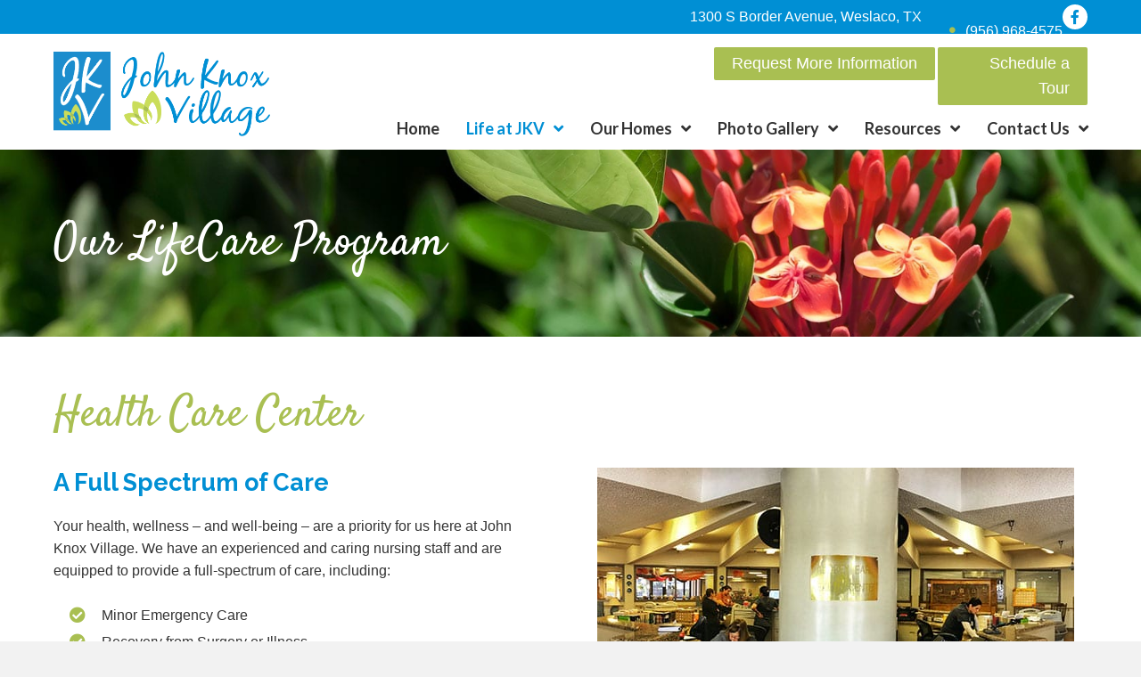

--- FILE ---
content_type: text/html; charset=UTF-8
request_url: https://johnknoxvillagergv.com/health-care-center/
body_size: 14650
content:
<!DOCTYPE html>
<html lang="en-US">
<head>
<meta charset="UTF-8" />
<meta name='viewport' content='width=device-width, initial-scale=1.0' />
<meta http-equiv='X-UA-Compatible' content='IE=edge' />
<link rel="profile" href="https://gmpg.org/xfn/11" />
<meta name='robots' content='index, follow, max-image-preview:large, max-snippet:-1, max-video-preview:-1' />
	<style>img:is([sizes="auto" i], [sizes^="auto," i]) { contain-intrinsic-size: 3000px 1500px }</style>
	
	<!-- This site is optimized with the Yoast SEO plugin v26.8 - https://yoast.com/product/yoast-seo-wordpress/ -->
	<title>Health Care Center - John Knox Village</title>
	<meta name="description" content="Our Health Center is committed to delivering the best nursing care possible for you. Visit our website and learn more." />
	<link rel="canonical" href="https://johnknoxvillagergv.com/health-care-center/" />
	<meta property="og:locale" content="en_US" />
	<meta property="og:type" content="article" />
	<meta property="og:title" content="Health Care Center - John Knox Village" />
	<meta property="og:description" content="Our Health Center is committed to delivering the best nursing care possible for you. Visit our website and learn more." />
	<meta property="og:url" content="https://johnknoxvillagergv.com/health-care-center/" />
	<meta property="og:site_name" content="John Knox Village" />
	<meta property="article:modified_time" content="2021-10-25T12:01:38+00:00" />
	<meta property="og:image" content="https://johnknoxvillagergv.com/wp-content/uploads/2021/02/Nurses-Station.jpg" />
	<meta name="twitter:card" content="summary_large_image" />
	<meta name="twitter:label1" content="Est. reading time" />
	<meta name="twitter:data1" content="2 minutes" />
	<script type="application/ld+json" class="yoast-schema-graph">{"@context":"https://schema.org","@graph":[{"@type":"WebPage","@id":"https://johnknoxvillagergv.com/health-care-center/","url":"https://johnknoxvillagergv.com/health-care-center/","name":"Health Care Center - John Knox Village","isPartOf":{"@id":"https://johnknoxvillagergv.com/#website"},"primaryImageOfPage":{"@id":"https://johnknoxvillagergv.com/health-care-center/#primaryimage"},"image":{"@id":"https://johnknoxvillagergv.com/health-care-center/#primaryimage"},"thumbnailUrl":"https://johnknoxvillagergv.com/wp-content/uploads/2021/02/Nurses-Station.jpg","datePublished":"2021-02-18T04:29:03+00:00","dateModified":"2021-10-25T12:01:38+00:00","description":"Our Health Center is committed to delivering the best nursing care possible for you. Visit our website and learn more.","breadcrumb":{"@id":"https://johnknoxvillagergv.com/health-care-center/#breadcrumb"},"inLanguage":"en-US","potentialAction":[{"@type":"ReadAction","target":["https://johnknoxvillagergv.com/health-care-center/"]}]},{"@type":"ImageObject","inLanguage":"en-US","@id":"https://johnknoxvillagergv.com/health-care-center/#primaryimage","url":"https://johnknoxvillagergv.com/wp-content/uploads/2021/02/Nurses-Station.jpg","contentUrl":"https://johnknoxvillagergv.com/wp-content/uploads/2021/02/Nurses-Station.jpg","width":535,"height":358,"caption":"John Knox Village"},{"@type":"BreadcrumbList","@id":"https://johnknoxvillagergv.com/health-care-center/#breadcrumb","itemListElement":[{"@type":"ListItem","position":1,"name":"Home","item":"https://johnknoxvillagergv.com/"},{"@type":"ListItem","position":2,"name":"Health Care Center"}]},{"@type":"WebSite","@id":"https://johnknoxvillagergv.com/#website","url":"https://johnknoxvillagergv.com/","name":"John Knox Village","description":"The Rio Grande Valley&#039;s Only Life Care Retirement Community","potentialAction":[{"@type":"SearchAction","target":{"@type":"EntryPoint","urlTemplate":"https://johnknoxvillagergv.com/?s={search_term_string}"},"query-input":{"@type":"PropertyValueSpecification","valueRequired":true,"valueName":"search_term_string"}}],"inLanguage":"en-US"}]}</script>
	<!-- / Yoast SEO plugin. -->


<link rel='dns-prefetch' href='//fonts.googleapis.com' />
<link href='https://fonts.gstatic.com' crossorigin rel='preconnect' />
<link rel="alternate" type="application/rss+xml" title="John Knox Village &raquo; Feed" href="https://johnknoxvillagergv.com/feed/" />
<link rel="alternate" type="application/rss+xml" title="John Knox Village &raquo; Comments Feed" href="https://johnknoxvillagergv.com/comments/feed/" />
<link rel="preload" href="https://johnknoxvillagergv.com/wp-content/plugins/bb-plugin/fonts/fontawesome/5.15.4/webfonts/fa-solid-900.woff2" as="font" type="font/woff2" crossorigin="anonymous">
<link rel="preload" href="https://johnknoxvillagergv.com/wp-content/plugins/bb-plugin/fonts/fontawesome/5.15.4/webfonts/fa-brands-400.woff2" as="font" type="font/woff2" crossorigin="anonymous">
		<style>
			.lazyload,
			.lazyloading {
				max-width: 100%;
			}
		</style>
		<script>
window._wpemojiSettings = {"baseUrl":"https:\/\/s.w.org\/images\/core\/emoji\/16.0.1\/72x72\/","ext":".png","svgUrl":"https:\/\/s.w.org\/images\/core\/emoji\/16.0.1\/svg\/","svgExt":".svg","source":{"concatemoji":"https:\/\/johnknoxvillagergv.com\/wp-includes\/js\/wp-emoji-release.min.js?ver=6.8.3"}};
/*! This file is auto-generated */
!function(s,n){var o,i,e;function c(e){try{var t={supportTests:e,timestamp:(new Date).valueOf()};sessionStorage.setItem(o,JSON.stringify(t))}catch(e){}}function p(e,t,n){e.clearRect(0,0,e.canvas.width,e.canvas.height),e.fillText(t,0,0);var t=new Uint32Array(e.getImageData(0,0,e.canvas.width,e.canvas.height).data),a=(e.clearRect(0,0,e.canvas.width,e.canvas.height),e.fillText(n,0,0),new Uint32Array(e.getImageData(0,0,e.canvas.width,e.canvas.height).data));return t.every(function(e,t){return e===a[t]})}function u(e,t){e.clearRect(0,0,e.canvas.width,e.canvas.height),e.fillText(t,0,0);for(var n=e.getImageData(16,16,1,1),a=0;a<n.data.length;a++)if(0!==n.data[a])return!1;return!0}function f(e,t,n,a){switch(t){case"flag":return n(e,"\ud83c\udff3\ufe0f\u200d\u26a7\ufe0f","\ud83c\udff3\ufe0f\u200b\u26a7\ufe0f")?!1:!n(e,"\ud83c\udde8\ud83c\uddf6","\ud83c\udde8\u200b\ud83c\uddf6")&&!n(e,"\ud83c\udff4\udb40\udc67\udb40\udc62\udb40\udc65\udb40\udc6e\udb40\udc67\udb40\udc7f","\ud83c\udff4\u200b\udb40\udc67\u200b\udb40\udc62\u200b\udb40\udc65\u200b\udb40\udc6e\u200b\udb40\udc67\u200b\udb40\udc7f");case"emoji":return!a(e,"\ud83e\udedf")}return!1}function g(e,t,n,a){var r="undefined"!=typeof WorkerGlobalScope&&self instanceof WorkerGlobalScope?new OffscreenCanvas(300,150):s.createElement("canvas"),o=r.getContext("2d",{willReadFrequently:!0}),i=(o.textBaseline="top",o.font="600 32px Arial",{});return e.forEach(function(e){i[e]=t(o,e,n,a)}),i}function t(e){var t=s.createElement("script");t.src=e,t.defer=!0,s.head.appendChild(t)}"undefined"!=typeof Promise&&(o="wpEmojiSettingsSupports",i=["flag","emoji"],n.supports={everything:!0,everythingExceptFlag:!0},e=new Promise(function(e){s.addEventListener("DOMContentLoaded",e,{once:!0})}),new Promise(function(t){var n=function(){try{var e=JSON.parse(sessionStorage.getItem(o));if("object"==typeof e&&"number"==typeof e.timestamp&&(new Date).valueOf()<e.timestamp+604800&&"object"==typeof e.supportTests)return e.supportTests}catch(e){}return null}();if(!n){if("undefined"!=typeof Worker&&"undefined"!=typeof OffscreenCanvas&&"undefined"!=typeof URL&&URL.createObjectURL&&"undefined"!=typeof Blob)try{var e="postMessage("+g.toString()+"("+[JSON.stringify(i),f.toString(),p.toString(),u.toString()].join(",")+"));",a=new Blob([e],{type:"text/javascript"}),r=new Worker(URL.createObjectURL(a),{name:"wpTestEmojiSupports"});return void(r.onmessage=function(e){c(n=e.data),r.terminate(),t(n)})}catch(e){}c(n=g(i,f,p,u))}t(n)}).then(function(e){for(var t in e)n.supports[t]=e[t],n.supports.everything=n.supports.everything&&n.supports[t],"flag"!==t&&(n.supports.everythingExceptFlag=n.supports.everythingExceptFlag&&n.supports[t]);n.supports.everythingExceptFlag=n.supports.everythingExceptFlag&&!n.supports.flag,n.DOMReady=!1,n.readyCallback=function(){n.DOMReady=!0}}).then(function(){return e}).then(function(){var e;n.supports.everything||(n.readyCallback(),(e=n.source||{}).concatemoji?t(e.concatemoji):e.wpemoji&&e.twemoji&&(t(e.twemoji),t(e.wpemoji)))}))}((window,document),window._wpemojiSettings);
</script>
<style id='wp-emoji-styles-inline-css'>

	img.wp-smiley, img.emoji {
		display: inline !important;
		border: none !important;
		box-shadow: none !important;
		height: 1em !important;
		width: 1em !important;
		margin: 0 0.07em !important;
		vertical-align: -0.1em !important;
		background: none !important;
		padding: 0 !important;
	}
</style>
<link rel='stylesheet' id='wp-block-library-css' href='https://johnknoxvillagergv.com/wp-includes/css/dist/block-library/style.min.css?ver=6.8.3' media='all' />
<style id='wp-block-library-theme-inline-css'>
.wp-block-audio :where(figcaption){color:#555;font-size:13px;text-align:center}.is-dark-theme .wp-block-audio :where(figcaption){color:#ffffffa6}.wp-block-audio{margin:0 0 1em}.wp-block-code{border:1px solid #ccc;border-radius:4px;font-family:Menlo,Consolas,monaco,monospace;padding:.8em 1em}.wp-block-embed :where(figcaption){color:#555;font-size:13px;text-align:center}.is-dark-theme .wp-block-embed :where(figcaption){color:#ffffffa6}.wp-block-embed{margin:0 0 1em}.blocks-gallery-caption{color:#555;font-size:13px;text-align:center}.is-dark-theme .blocks-gallery-caption{color:#ffffffa6}:root :where(.wp-block-image figcaption){color:#555;font-size:13px;text-align:center}.is-dark-theme :root :where(.wp-block-image figcaption){color:#ffffffa6}.wp-block-image{margin:0 0 1em}.wp-block-pullquote{border-bottom:4px solid;border-top:4px solid;color:currentColor;margin-bottom:1.75em}.wp-block-pullquote cite,.wp-block-pullquote footer,.wp-block-pullquote__citation{color:currentColor;font-size:.8125em;font-style:normal;text-transform:uppercase}.wp-block-quote{border-left:.25em solid;margin:0 0 1.75em;padding-left:1em}.wp-block-quote cite,.wp-block-quote footer{color:currentColor;font-size:.8125em;font-style:normal;position:relative}.wp-block-quote:where(.has-text-align-right){border-left:none;border-right:.25em solid;padding-left:0;padding-right:1em}.wp-block-quote:where(.has-text-align-center){border:none;padding-left:0}.wp-block-quote.is-large,.wp-block-quote.is-style-large,.wp-block-quote:where(.is-style-plain){border:none}.wp-block-search .wp-block-search__label{font-weight:700}.wp-block-search__button{border:1px solid #ccc;padding:.375em .625em}:where(.wp-block-group.has-background){padding:1.25em 2.375em}.wp-block-separator.has-css-opacity{opacity:.4}.wp-block-separator{border:none;border-bottom:2px solid;margin-left:auto;margin-right:auto}.wp-block-separator.has-alpha-channel-opacity{opacity:1}.wp-block-separator:not(.is-style-wide):not(.is-style-dots){width:100px}.wp-block-separator.has-background:not(.is-style-dots){border-bottom:none;height:1px}.wp-block-separator.has-background:not(.is-style-wide):not(.is-style-dots){height:2px}.wp-block-table{margin:0 0 1em}.wp-block-table td,.wp-block-table th{word-break:normal}.wp-block-table :where(figcaption){color:#555;font-size:13px;text-align:center}.is-dark-theme .wp-block-table :where(figcaption){color:#ffffffa6}.wp-block-video :where(figcaption){color:#555;font-size:13px;text-align:center}.is-dark-theme .wp-block-video :where(figcaption){color:#ffffffa6}.wp-block-video{margin:0 0 1em}:root :where(.wp-block-template-part.has-background){margin-bottom:0;margin-top:0;padding:1.25em 2.375em}
</style>
<style id='classic-theme-styles-inline-css'>
/*! This file is auto-generated */
.wp-block-button__link{color:#fff;background-color:#32373c;border-radius:9999px;box-shadow:none;text-decoration:none;padding:calc(.667em + 2px) calc(1.333em + 2px);font-size:1.125em}.wp-block-file__button{background:#32373c;color:#fff;text-decoration:none}
</style>
<style id='global-styles-inline-css'>
:root{--wp--preset--aspect-ratio--square: 1;--wp--preset--aspect-ratio--4-3: 4/3;--wp--preset--aspect-ratio--3-4: 3/4;--wp--preset--aspect-ratio--3-2: 3/2;--wp--preset--aspect-ratio--2-3: 2/3;--wp--preset--aspect-ratio--16-9: 16/9;--wp--preset--aspect-ratio--9-16: 9/16;--wp--preset--color--black: #000000;--wp--preset--color--cyan-bluish-gray: #abb8c3;--wp--preset--color--white: #ffffff;--wp--preset--color--pale-pink: #f78da7;--wp--preset--color--vivid-red: #cf2e2e;--wp--preset--color--luminous-vivid-orange: #ff6900;--wp--preset--color--luminous-vivid-amber: #fcb900;--wp--preset--color--light-green-cyan: #7bdcb5;--wp--preset--color--vivid-green-cyan: #00d084;--wp--preset--color--pale-cyan-blue: #8ed1fc;--wp--preset--color--vivid-cyan-blue: #0693e3;--wp--preset--color--vivid-purple: #9b51e0;--wp--preset--gradient--vivid-cyan-blue-to-vivid-purple: linear-gradient(135deg,rgba(6,147,227,1) 0%,rgb(155,81,224) 100%);--wp--preset--gradient--light-green-cyan-to-vivid-green-cyan: linear-gradient(135deg,rgb(122,220,180) 0%,rgb(0,208,130) 100%);--wp--preset--gradient--luminous-vivid-amber-to-luminous-vivid-orange: linear-gradient(135deg,rgba(252,185,0,1) 0%,rgba(255,105,0,1) 100%);--wp--preset--gradient--luminous-vivid-orange-to-vivid-red: linear-gradient(135deg,rgba(255,105,0,1) 0%,rgb(207,46,46) 100%);--wp--preset--gradient--very-light-gray-to-cyan-bluish-gray: linear-gradient(135deg,rgb(238,238,238) 0%,rgb(169,184,195) 100%);--wp--preset--gradient--cool-to-warm-spectrum: linear-gradient(135deg,rgb(74,234,220) 0%,rgb(151,120,209) 20%,rgb(207,42,186) 40%,rgb(238,44,130) 60%,rgb(251,105,98) 80%,rgb(254,248,76) 100%);--wp--preset--gradient--blush-light-purple: linear-gradient(135deg,rgb(255,206,236) 0%,rgb(152,150,240) 100%);--wp--preset--gradient--blush-bordeaux: linear-gradient(135deg,rgb(254,205,165) 0%,rgb(254,45,45) 50%,rgb(107,0,62) 100%);--wp--preset--gradient--luminous-dusk: linear-gradient(135deg,rgb(255,203,112) 0%,rgb(199,81,192) 50%,rgb(65,88,208) 100%);--wp--preset--gradient--pale-ocean: linear-gradient(135deg,rgb(255,245,203) 0%,rgb(182,227,212) 50%,rgb(51,167,181) 100%);--wp--preset--gradient--electric-grass: linear-gradient(135deg,rgb(202,248,128) 0%,rgb(113,206,126) 100%);--wp--preset--gradient--midnight: linear-gradient(135deg,rgb(2,3,129) 0%,rgb(40,116,252) 100%);--wp--preset--font-size--small: 13px;--wp--preset--font-size--medium: 20px;--wp--preset--font-size--large: 36px;--wp--preset--font-size--x-large: 42px;--wp--preset--spacing--20: 0.44rem;--wp--preset--spacing--30: 0.67rem;--wp--preset--spacing--40: 1rem;--wp--preset--spacing--50: 1.5rem;--wp--preset--spacing--60: 2.25rem;--wp--preset--spacing--70: 3.38rem;--wp--preset--spacing--80: 5.06rem;--wp--preset--shadow--natural: 6px 6px 9px rgba(0, 0, 0, 0.2);--wp--preset--shadow--deep: 12px 12px 50px rgba(0, 0, 0, 0.4);--wp--preset--shadow--sharp: 6px 6px 0px rgba(0, 0, 0, 0.2);--wp--preset--shadow--outlined: 6px 6px 0px -3px rgba(255, 255, 255, 1), 6px 6px rgba(0, 0, 0, 1);--wp--preset--shadow--crisp: 6px 6px 0px rgba(0, 0, 0, 1);}:where(.is-layout-flex){gap: 0.5em;}:where(.is-layout-grid){gap: 0.5em;}body .is-layout-flex{display: flex;}.is-layout-flex{flex-wrap: wrap;align-items: center;}.is-layout-flex > :is(*, div){margin: 0;}body .is-layout-grid{display: grid;}.is-layout-grid > :is(*, div){margin: 0;}:where(.wp-block-columns.is-layout-flex){gap: 2em;}:where(.wp-block-columns.is-layout-grid){gap: 2em;}:where(.wp-block-post-template.is-layout-flex){gap: 1.25em;}:where(.wp-block-post-template.is-layout-grid){gap: 1.25em;}.has-black-color{color: var(--wp--preset--color--black) !important;}.has-cyan-bluish-gray-color{color: var(--wp--preset--color--cyan-bluish-gray) !important;}.has-white-color{color: var(--wp--preset--color--white) !important;}.has-pale-pink-color{color: var(--wp--preset--color--pale-pink) !important;}.has-vivid-red-color{color: var(--wp--preset--color--vivid-red) !important;}.has-luminous-vivid-orange-color{color: var(--wp--preset--color--luminous-vivid-orange) !important;}.has-luminous-vivid-amber-color{color: var(--wp--preset--color--luminous-vivid-amber) !important;}.has-light-green-cyan-color{color: var(--wp--preset--color--light-green-cyan) !important;}.has-vivid-green-cyan-color{color: var(--wp--preset--color--vivid-green-cyan) !important;}.has-pale-cyan-blue-color{color: var(--wp--preset--color--pale-cyan-blue) !important;}.has-vivid-cyan-blue-color{color: var(--wp--preset--color--vivid-cyan-blue) !important;}.has-vivid-purple-color{color: var(--wp--preset--color--vivid-purple) !important;}.has-black-background-color{background-color: var(--wp--preset--color--black) !important;}.has-cyan-bluish-gray-background-color{background-color: var(--wp--preset--color--cyan-bluish-gray) !important;}.has-white-background-color{background-color: var(--wp--preset--color--white) !important;}.has-pale-pink-background-color{background-color: var(--wp--preset--color--pale-pink) !important;}.has-vivid-red-background-color{background-color: var(--wp--preset--color--vivid-red) !important;}.has-luminous-vivid-orange-background-color{background-color: var(--wp--preset--color--luminous-vivid-orange) !important;}.has-luminous-vivid-amber-background-color{background-color: var(--wp--preset--color--luminous-vivid-amber) !important;}.has-light-green-cyan-background-color{background-color: var(--wp--preset--color--light-green-cyan) !important;}.has-vivid-green-cyan-background-color{background-color: var(--wp--preset--color--vivid-green-cyan) !important;}.has-pale-cyan-blue-background-color{background-color: var(--wp--preset--color--pale-cyan-blue) !important;}.has-vivid-cyan-blue-background-color{background-color: var(--wp--preset--color--vivid-cyan-blue) !important;}.has-vivid-purple-background-color{background-color: var(--wp--preset--color--vivid-purple) !important;}.has-black-border-color{border-color: var(--wp--preset--color--black) !important;}.has-cyan-bluish-gray-border-color{border-color: var(--wp--preset--color--cyan-bluish-gray) !important;}.has-white-border-color{border-color: var(--wp--preset--color--white) !important;}.has-pale-pink-border-color{border-color: var(--wp--preset--color--pale-pink) !important;}.has-vivid-red-border-color{border-color: var(--wp--preset--color--vivid-red) !important;}.has-luminous-vivid-orange-border-color{border-color: var(--wp--preset--color--luminous-vivid-orange) !important;}.has-luminous-vivid-amber-border-color{border-color: var(--wp--preset--color--luminous-vivid-amber) !important;}.has-light-green-cyan-border-color{border-color: var(--wp--preset--color--light-green-cyan) !important;}.has-vivid-green-cyan-border-color{border-color: var(--wp--preset--color--vivid-green-cyan) !important;}.has-pale-cyan-blue-border-color{border-color: var(--wp--preset--color--pale-cyan-blue) !important;}.has-vivid-cyan-blue-border-color{border-color: var(--wp--preset--color--vivid-cyan-blue) !important;}.has-vivid-purple-border-color{border-color: var(--wp--preset--color--vivid-purple) !important;}.has-vivid-cyan-blue-to-vivid-purple-gradient-background{background: var(--wp--preset--gradient--vivid-cyan-blue-to-vivid-purple) !important;}.has-light-green-cyan-to-vivid-green-cyan-gradient-background{background: var(--wp--preset--gradient--light-green-cyan-to-vivid-green-cyan) !important;}.has-luminous-vivid-amber-to-luminous-vivid-orange-gradient-background{background: var(--wp--preset--gradient--luminous-vivid-amber-to-luminous-vivid-orange) !important;}.has-luminous-vivid-orange-to-vivid-red-gradient-background{background: var(--wp--preset--gradient--luminous-vivid-orange-to-vivid-red) !important;}.has-very-light-gray-to-cyan-bluish-gray-gradient-background{background: var(--wp--preset--gradient--very-light-gray-to-cyan-bluish-gray) !important;}.has-cool-to-warm-spectrum-gradient-background{background: var(--wp--preset--gradient--cool-to-warm-spectrum) !important;}.has-blush-light-purple-gradient-background{background: var(--wp--preset--gradient--blush-light-purple) !important;}.has-blush-bordeaux-gradient-background{background: var(--wp--preset--gradient--blush-bordeaux) !important;}.has-luminous-dusk-gradient-background{background: var(--wp--preset--gradient--luminous-dusk) !important;}.has-pale-ocean-gradient-background{background: var(--wp--preset--gradient--pale-ocean) !important;}.has-electric-grass-gradient-background{background: var(--wp--preset--gradient--electric-grass) !important;}.has-midnight-gradient-background{background: var(--wp--preset--gradient--midnight) !important;}.has-small-font-size{font-size: var(--wp--preset--font-size--small) !important;}.has-medium-font-size{font-size: var(--wp--preset--font-size--medium) !important;}.has-large-font-size{font-size: var(--wp--preset--font-size--large) !important;}.has-x-large-font-size{font-size: var(--wp--preset--font-size--x-large) !important;}
:where(.wp-block-post-template.is-layout-flex){gap: 1.25em;}:where(.wp-block-post-template.is-layout-grid){gap: 1.25em;}
:where(.wp-block-columns.is-layout-flex){gap: 2em;}:where(.wp-block-columns.is-layout-grid){gap: 2em;}
:root :where(.wp-block-pullquote){font-size: 1.5em;line-height: 1.6;}
</style>
<link rel='stylesheet' id='font-awesome-5-css' href='https://johnknoxvillagergv.com/wp-content/plugins/bb-plugin/fonts/fontawesome/5.15.4/css/all.min.css?ver=2.7.0.5' media='all' />
<link rel='stylesheet' id='fl-builder-layout-358-css' href='https://johnknoxvillagergv.com/wp-content/uploads/bb-plugin/cache/358-layout.css?ver=9ee135d976257addc518b3cc6c1b2012' media='all' />
<link rel='stylesheet' id='wp-components-css' href='https://johnknoxvillagergv.com/wp-includes/css/dist/components/style.min.css?ver=6.8.3' media='all' />
<link rel='stylesheet' id='godaddy-styles-css' href='https://johnknoxvillagergv.com/wp-content/mu-plugins/vendor/wpex/godaddy-launch/includes/Dependencies/GoDaddy/Styles/build/latest.css?ver=2.0.2' media='all' />
<link rel='stylesheet' id='ultimate-icons-css' href='https://johnknoxvillagergv.com/wp-content/uploads/bb-plugin/icons/ultimate-icons/style.css?ver=2.7.0.5' media='all' />
<link rel='stylesheet' id='uabb-animate-css' href='https://johnknoxvillagergv.com/wp-content/plugins/bb-ultimate-addon/modules/info-list/css/animate.css' media='all' />
<link rel='stylesheet' id='fl-builder-layout-bundle-87b9be63274679f6ed14064245290fde-css' href='https://johnknoxvillagergv.com/wp-content/uploads/bb-plugin/cache/87b9be63274679f6ed14064245290fde-layout-bundle.css?ver=2.7.0.5-1.4.6.2' media='all' />
<link rel='stylesheet' id='gd-core-css' href='https://johnknoxvillagergv.com/wp-content/plugins/pws-core/public/css/GD-cORe-public.css?ver=4.0.0' media='all' />
<link rel='stylesheet' id='jquery-magnificpopup-css' href='https://johnknoxvillagergv.com/wp-content/plugins/bb-plugin/css/jquery.magnificpopup.min.css?ver=2.7.0.5' media='all' />
<link rel='stylesheet' id='bootstrap-css' href='https://johnknoxvillagergv.com/wp-content/themes/bb-theme/css/bootstrap.min.css?ver=1.7.13' media='all' />
<link rel='stylesheet' id='fl-automator-skin-css' href='https://johnknoxvillagergv.com/wp-content/uploads/bb-theme/skin-654b01e1e4991.css?ver=1.7.13' media='all' />
<link rel='stylesheet' id='pp-animate-css' href='https://johnknoxvillagergv.com/wp-content/plugins/bbpowerpack/assets/css/animate.min.css?ver=3.5.1' media='all' />
<link rel='stylesheet' id='fl-builder-google-fonts-dd57adc1865b3dc81936479905045982-css' href='//fonts.googleapis.com/css?family=Raleway%3A400%2C700%7CLato%3A700%2C400&#038;ver=6.8.3' media='all' />
<script src="https://johnknoxvillagergv.com/wp-includes/js/jquery/jquery.min.js?ver=3.7.1" id="jquery-core-js"></script>
<script src="https://johnknoxvillagergv.com/wp-includes/js/jquery/jquery-migrate.min.js?ver=3.4.1" id="jquery-migrate-js"></script>
<script src="https://johnknoxvillagergv.com/wp-includes/js/imagesloaded.min.js?ver=6.8.3" id="imagesloaded-js"></script>
<script src="https://johnknoxvillagergv.com/wp-content/plugins/pws-core/public/js/GD-cORe-public.js?ver=4.0.0" id="gd-core-js"></script>
<script id="smush-lazy-load-js-before">
var smushLazyLoadOptions = {"autoResizingEnabled":false,"autoResizeOptions":{"precision":5,"skipAutoWidth":true}};
</script>
<script src="https://johnknoxvillagergv.com/wp-content/plugins/wp-smush-pro/app/assets/js/smush-lazy-load.min.js?ver=3.23.2" id="smush-lazy-load-js"></script>
<link rel="https://api.w.org/" href="https://johnknoxvillagergv.com/wp-json/" /><link rel="alternate" title="JSON" type="application/json" href="https://johnknoxvillagergv.com/wp-json/wp/v2/pages/358" /><link rel="EditURI" type="application/rsd+xml" title="RSD" href="https://johnknoxvillagergv.com/xmlrpc.php?rsd" />
<link rel='shortlink' href='https://johnknoxvillagergv.com/?p=358' />
<link rel="alternate" title="oEmbed (JSON)" type="application/json+oembed" href="https://johnknoxvillagergv.com/wp-json/oembed/1.0/embed?url=https%3A%2F%2Fjohnknoxvillagergv.com%2Fhealth-care-center%2F" />
<link rel="alternate" title="oEmbed (XML)" type="text/xml+oembed" href="https://johnknoxvillagergv.com/wp-json/oembed/1.0/embed?url=https%3A%2F%2Fjohnknoxvillagergv.com%2Fhealth-care-center%2F&#038;format=xml" />
		<script>
			var bb_powerpack = {
				ajaxurl: 'https://johnknoxvillagergv.com/wp-admin/admin-ajax.php',
				search_term: '',
				callback: function() {}
			};
		</script>
				<script>
			document.documentElement.className = document.documentElement.className.replace('no-js', 'js');
		</script>
		<style>.recentcomments a{display:inline !important;padding:0 !important;margin:0 !important;}</style><link rel="icon" href="https://johnknoxvillagergv.com/wp-content/uploads/2021/02/cropped-Favicon-32x32.png" sizes="32x32" />
<link rel="icon" href="https://johnknoxvillagergv.com/wp-content/uploads/2021/02/cropped-Favicon-192x192.png" sizes="192x192" />
<link rel="apple-touch-icon" href="https://johnknoxvillagergv.com/wp-content/uploads/2021/02/cropped-Favicon-180x180.png" />
<meta name="msapplication-TileImage" content="https://johnknoxvillagergv.com/wp-content/uploads/2021/02/cropped-Favicon-270x270.png" />
		<style id="wp-custom-css">
			/*-------------------------------
            TYPOGRAPHY 
--------------------------------*/

body p, 
.entry-content p, 
.entry-content ul li,  
.entry-content ul,  
.entry-content a, 
.pp-sub-heading p {

}


/*--------------------------------
            HEADER 
---------------------------------*/
/*---
  Media queries? Y/N
---*/



/*-------------------------------
            NAVIGATION
--------------------------------*/
/*---
  Media queries? Y/N
---*/



/*--------------------------------
            BUTTONS
----------------------------------*/
/*---
  Media queries? Y/N
---*/

a.button, 
span.fl-button-text, 
span.uabb-button-text.uabb-creative-button-text, 
.gform_button.button, 
a.fl-button {

}



/*----------------------------------
            FOOTER
---------------------------------*/
/*---
  Media queries? Y/N
---*/

/*----------------------------------
            BlockQuote
---------------------------------*/

blockquote ::before {
    font-style: normal;
    font-family: 'Satisfy', Helvetica, Arial, sans-serif;
    font-weight: normal;
    font-size: 14.235rem;
    position: absolute;
    content: '\201C';
    top: 105px;
    left: 590px;
    line-height: 1.15;
}

blockquote ::after {
    font-style: normal;
    font-family: 'Satisfy', Helvetica, Arial, sans-serif;
    font-weight: normal;
    font-size: 14.235rem;
    position: absolute;
    top: 105px;
    left: 660px;
    line-height: 1.15;
}

blockquote ::after {
    right: 0;
    content: '\201D';
}

blockquote {
    border-color: #A9BF52;
}
/*------------------------------
            BB MODULES
---------------------------------*/

/*---
  MODULE NAME
  Description of section
  Media queries? Y/N
---*/


/*------------------------------
            PAGE SPECIFIC 
---------------------------------*/

/*---
  PAGE NAME
  Description of section
  Media queries? Y/N
---*/



/*-------------------------------
        LARGE SCREENS ONLY
---------------------------------*/
@media(min-width:900px){

ul.sub-menu li#menu-item-31 {
    width: 235px !important;
}
}




@media screen and (min-width: 769px){ 


}


/*-------------------------------
        LAPTOP SCREEN - 1366
---------------------------------*/

@media screen and (max-width: 1366px){ 

/*----------------------------------
            BlockQuote
---------------------------------*/

}
@media screen and (min-width: 769px) and (max-width: 1366px) {
    blockquote ::before {
    font-style: normal;
    font-family: 'Satisfy', Helvetica, Arial, sans-serif;
    font-weight: normal;
    font-size: 14.235rem;
    position: absolute;
    content: '\201C';
    top: 105px;
    left: 300px;
    line-height: 1.15;
}
blockquote ::after {
    font-style: normal;
    font-family: 'Satisfy', Helvetica, Arial, sans-serif;
    font-weight: normal;
    font-size: 14.235rem;
    position: absolute;
    top: 105px;
    left: 680px;
    line-height: 1.15;
}
}

/*-------------------------------
      IPAD PRO SCREENS - 1024
---------------------------------*/

@media screen and (max-width: 1024px){ 


}


/*--------------------------------
    TABLET SCREENS AND SMALLER
--------------------------------*/

@media screen and (max-width: 768px){ 
	
.fl-col-group.fl-col-group-responsive-reversed {
display: -webkit-box;
display: -moz-box;
display: -ms-flexbox;
display: -moz-flex;
display: -webkit-flex;
display: flex;
flex-flow: row wrap;
-ms-box-orient: horizontal;
-webkit-flex-flow: row wrap;
}
.fl-col-group-responsive-reversed .fl-col:nth-of-type(1) {
-webkit-box-ordinal-group: 12;
-moz-box-ordinal-group: 12;
-ms-flex-order: 12;
-webkit-order: 12;
order: 12;
}
.fl-col-group-responsive-reversed .fl-col:nth-of-type(2) {
-webkit-box-ordinal-group: 11;
-moz-box-ordinal-group: 11;
-ms-flex-order: 11;
-webkit-order: 11;
order: 11;
}

/*----------------------------------
            BlockQuote
---------------------------------*/
  blockquote ::before {
    font-style: normal;
    font-family: 'Satisfy', Helvetica, Arial, sans-serif;
    font-weight: normal;
    font-size: 14.235rem;
    position: absolute;
    content: '\201C';
    top: 105px;
    left: 30px;
    line-height: 1.15;
	}
	blockquote ::after {
    font-style: normal;
    font-family: 'Satisfy', Helvetica, Arial, sans-serif;
    font-weight: normal;
    font-size: 14.235rem;
    position: absolute;
    top: 105px;
    left: 630px;
    line-height: 1.15;
}

blockquote ::after {
    right: 0;
    content: '\201D';
}
	
}


/*-------------------------------
        MOBILE SCREENS ONLY
---------------------------------*/

@media screen and (max-width: 480px){ 
.fl-node-60196558ef5fa.fl-module .fl-module-content {
    margin-left: 0px;
    margin-right: -286px;
}

.menu-mobile .uabb-svg-container {
    margin-left: 308px;
		margin-top: -36px;
    margin-bottom: -59px;
}

span.uabb-creative-menu-mobile-toggle-label {
    margin-left: -317px;
		margin-top: -51px;
    margin-bottom: -22px;
}
	.fl-node-60196558ef5fa .uabb-creative-menu .menu {
    text-align: left;
    margin-top: -7px;
}
	.fl-node-60199a752105d > .fl-row-content-wrap:after {
    background-color: rgba(0,0,0,0.25);
}

/*----------------------------------
            BlockQuote
---------------------------------*/

blockquote ::before {
    font-style: normal;
    font-family: 'Satisfy', Helvetica, Arial, sans-serif;
    font-weight: normal;
    font-size: 8.235rem;
    position: absolute;
    content: '\201C';
    top: 100px;
    left: 7px;
    line-height: 1.15;
}

blockquote ::after {
    font-style: normal;
    font-family: 'Satisfy', Helvetica, Arial, sans-serif;
    font-weight: normal;
    font-size: 8.235rem;
    position: absolute;
    top: 100px;
    left: 310px;
    line-height: 1.15;
}

blockquote {
    border-color: #B2C754;
}
div.fl-node-6019a56c227f6 .pp-heading-content .pp-heading-separator.icon_only span {
    margin-left: 130px;
}

}
.size1{width: 16px;}
.color-1{font-size:13px;font-weight:400;font-style:italic;}
.wt1{font-weight:700;font-size:14px!important;}
.btn-1{text-decoration: none;
    background: #a9bf52;color:#ffffff!important;
    background-clip: border-box;
padding-top: 10px;
    padding-right: 20px;
    padding-bottom: 10px;
    padding-left: 20px;
border-radius:2px;
	
}
.btn-1:hover, .btn-1:focus {
    text-decoration: none;
    background: #008fd4;color:#ffffff!important;
}
.table-brder tr:last-child td {
    border: none!important;padding-top:20px!important;
}
.wt2{font-weight:700;font-size:15px!important;}
.table2 table tr:nth-child(odd) {
    background: rgba(0, 0, 0, 0.1) !important;
}
.table2 table tr {background: rgba(0, 0, 0, 0.05) !important;}
.table2 td{width: 50%;}
.table-brder .uabb-table {
    overflow-x: unset;
}
.table-brder table th:last-of-type {
    border-radius: 0 10px 0 0;
}
.table-brder table th:nth-of-type(2) {
    border-radius: 10px 0 0 0;
}
@media (min-width:800px) and (max-width:1024px){
	.btn-1{font-size:10px!important;}
}
.form-1 br{display:block!important;}
.slider1 {cursor: -webkit-grab; cursor: grab;}
.listyle li{list-style-type:none;}
		</style>
		</head>
<body class="wp-singular page-template-default page page-id-358 wp-theme-bb-theme fl-builder fl-theme-builder-header fl-theme-builder-header-header fl-theme-builder-footer fl-theme-builder-footer-footer fl-framework-bootstrap fl-preset-default fl-full-width fl-scroll-to-top fl-search-active" itemscope="itemscope" itemtype="https://schema.org/WebPage">
<a aria-label="Skip to content" class="fl-screen-reader-text" href="#fl-main-content">Skip to content</a><div class="fl-page">
	<header class="fl-builder-content fl-builder-content-38 fl-builder-global-templates-locked" data-post-id="38" data-type="header" data-sticky="0" data-sticky-on="" data-sticky-breakpoint="medium" data-shrink="0" data-overlay="0" data-overlay-bg="transparent" data-shrink-image-height="50px" role="banner" itemscope="itemscope" itemtype="http://schema.org/WPHeader"><div class="fl-row fl-row-full-width fl-row-bg-color fl-node-6034f3ea5d6e1 fl-row-default-height fl-row-align-center fl-visible-desktop fl-visible-large fl-visible-medium" data-node="6034f3ea5d6e1">
	<div class="fl-row-content-wrap">
		<div class="uabb-row-separator uabb-top-row-separator" >
</div>
						<div class="fl-row-content fl-row-fixed-width fl-node-content">
		
<div class="fl-col-group fl-node-6034f3ea5d6e2 fl-col-group-equal-height fl-col-group-align-center" data-node="6034f3ea5d6e2">
			<div class="fl-col fl-node-6034f3ea5d6f2" data-node="6034f3ea5d6f2">
	<div class="fl-col-content fl-node-content"><div class="fl-module fl-module-pp-infolist fl-node-6034f3ea5d6f4" data-node="6034f3ea5d6f4">
	<div class="fl-module-content fl-node-content">
		<div class="pp-infolist-wrap">
	<div class="pp-infolist layout-1">
		<ul class="pp-list-items">
					<li class="pp-list-item pp-list-item-0">
					<div class="pp-list-item-content">
<div class="pp-icon-wrapper animated none">
	<div class="pp-infolist-icon">
		<div class="pp-infolist-icon-inner">
							<span class="pp-icon " role="presentation"></span>
					</div>
	</div>
</div>
<div class="pp-heading-wrapper">
	<div class="pp-infolist-title">
					<a class="pp-more-link" href="https://goo.gl/maps/uV7k39vdpkZ2BPTC7" target="_blank">
				<p class="pp-infolist-title-text">1300 S Border Avenue, Weslaco, TX 78596</p>
					</a>
			</div>
	<div class="pp-infolist-description">
					</div>
</div>
</div>
<div class="pp-list-connector"></div>			</li>
				</ul>
	</div>
</div>
	</div>
</div>
</div>
</div>
			<div class="fl-col fl-node-6034f3ea5d6f3 fl-col-small fl-col-small-full-width" data-node="6034f3ea5d6f3">
	<div class="fl-col-content fl-node-content"><div class="fl-module fl-module-pp-infolist fl-node-6034f3ea5d6f5" data-node="6034f3ea5d6f5">
	<div class="fl-module-content fl-node-content">
		<div class="pp-infolist-wrap">
	<div class="pp-infolist layout-1">
		<ul class="pp-list-items">
					<li class="pp-list-item pp-list-item-0">
					<div class="pp-list-item-content">
<div class="pp-icon-wrapper animated none">
	<div class="pp-infolist-icon">
		<div class="pp-infolist-icon-inner">
							<span class="pp-icon ua-icon ua-icon-dot-single" role="presentation"></span>
					</div>
	</div>
</div>
<div class="pp-heading-wrapper">
	<div class="pp-infolist-title">
					<a class="pp-more-link" href="tel:+19569684575" target="_self">
				<p class="pp-infolist-title-text">(956) 968-4575</p>
					</a>
			</div>
	<div class="pp-infolist-description">
					</div>
</div>
</div>
<div class="pp-list-connector"></div>			</li>
				</ul>
	</div>
</div>
	</div>
</div>
</div>
</div>
			<div class="fl-col fl-node-6034f3ea5d6e3 fl-col-small fl-col-small-full-width" data-node="6034f3ea5d6e3">
	<div class="fl-col-content fl-node-content"><div class="fl-module fl-module-icon-group fl-node-6034f3ea5d6e5" data-node="6034f3ea5d6e5">
	<div class="fl-module-content fl-node-content">
		<div class="fl-icon-group">
	<span class="fl-icon">
								<a href="https://www.facebook.com/JohnKnoxVillageRGV" target="_blank" rel="noopener" >
							<i class="fab fa-facebook-f" aria-hidden="true"></i>
						</a>
			</span>
	</div>
	</div>
</div>
</div>
</div>
	</div>
		</div>
	</div>
</div>
<div class="fl-row fl-row-full-width fl-row-bg-color fl-node-6034f3ea5d6d9 fl-row-default-height fl-row-align-center fl-visible-desktop fl-visible-large fl-visible-medium" data-node="6034f3ea5d6d9">
	<div class="fl-row-content-wrap">
		<div class="uabb-row-separator uabb-top-row-separator" >
</div>
						<div class="fl-row-content fl-row-fixed-width fl-node-content">
		
<div class="fl-col-group fl-node-6034f3ea5d6de fl-col-group-equal-height fl-col-group-align-center fl-col-group-custom-width" data-node="6034f3ea5d6de">
			<div class="fl-col fl-node-6034f3ea5d6df fl-col-small fl-col-small-full-width fl-col-small-custom-width" data-node="6034f3ea5d6df">
	<div class="fl-col-content fl-node-content"><div class="fl-module fl-module-pp-image fl-node-6034f3ea5d6e4" data-node="6034f3ea5d6e4">
	<div class="fl-module-content fl-node-content">
		<div class="pp-photo-container">
	<div class="pp-photo pp-photo-align-left pp-photo-align-responsive-default" itemscope itemtype="http://schema.org/ImageObject">
		<div class="pp-photo-content">
			<div class="pp-photo-content-inner">
								<a href="https://johnknoxvillagergv.com/" target="_self" itemprop="url">
									<img decoding="async" class="pp-photo-img wp-image-43 size-full lazyload" data-src="https://johnknoxvillagergv.com/wp-content/uploads/2021/02/logo.png" alt="John Knox Village" itemprop="image" height="187" width="478" data-srcset="https://johnknoxvillagergv.com/wp-content/uploads/2021/02/logo.png 478w, https://johnknoxvillagergv.com/wp-content/uploads/2021/02/logo-300x117.png 300w" data-sizes="(max-width: 478px) 100vw, 478px" title="John Knox Village" src="[data-uri]" style="--smush-placeholder-width: 478px; --smush-placeholder-aspect-ratio: 478/187;" />
					<div class="pp-overlay-bg"></div>
													</a>
							</div>
					</div>
	</div>
</div>
	</div>
</div>
</div>
</div>
			<div class="fl-col fl-node-6034f3ea5d6e0 fl-col-small-custom-width fl-col-has-cols" data-node="6034f3ea5d6e0">
	<div class="fl-col-content fl-node-content">
<div class="fl-col-group fl-node-6034f3ea5d6ea fl-col-group-nested" data-node="6034f3ea5d6ea">
			<div class="fl-col fl-node-6034f3ea5d6eb" data-node="6034f3ea5d6eb">
	<div class="fl-col-content fl-node-content"><div class="fl-module fl-module-pp-smart-button fl-node-6034f3ea5d6ee" data-node="6034f3ea5d6ee">
	<div class="fl-module-content fl-node-content">
		<div class="pp-button-wrap pp-button-width-auto">
	<a href="https://johnknoxvillagergv.com/contact-us/" target="_self" class="pp-button" role="button" aria-label="Request More Information">
						<span class="pp-button-text">Request More Information</span>
					</a>
</div>
	</div>
</div>
</div>
</div>
			<div class="fl-col fl-node-6034f3ea5d6ec fl-col-small fl-col-small-full-width" data-node="6034f3ea5d6ec">
	<div class="fl-col-content fl-node-content"><div class="fl-module fl-module-pp-smart-button fl-node-6034f3ea5d6ed" data-node="6034f3ea5d6ed">
	<div class="fl-module-content fl-node-content">
		<div class="pp-button-wrap pp-button-width-auto">
	<a href="https://johnknoxvillagergv.com/contact-us/" target="_self" class="pp-button" role="button" aria-label="Schedule a Tour">
						<span class="pp-button-text">Schedule a Tour</span>
					</a>
</div>
	</div>
</div>
</div>
</div>
	</div>

<div class="fl-col-group fl-node-6034f3ea5d6ef fl-col-group-nested" data-node="6034f3ea5d6ef">
			<div class="fl-col fl-node-6034f3ea5d6f0" data-node="6034f3ea5d6f0">
	<div class="fl-col-content fl-node-content"><div class="fl-module fl-module-uabb-advanced-menu fl-node-6034f3ea5d6f1" data-node="6034f3ea5d6f1">
	<div class="fl-module-content fl-node-content">
			<div class="uabb-creative-menu
	 uabb-creative-menu-accordion-collapse	uabb-menu-default">
		<div class="uabb-creative-menu-mobile-toggle-container"><div class="uabb-creative-menu-mobile-toggle hamburger-label" tabindex="0"><div class="uabb-svg-container"><svg version="1.1" class="hamburger-menu" xmlns="https://www.w3.org/2000/svg" xmlns:xlink="https://www.w3.org/1999/xlink" viewBox="0 0 50 50">
<rect class="uabb-hamburger-menu-top" width="50" height="10"/>
<rect class="uabb-hamburger-menu-middle" y="20" width="50" height="10"/>
<rect class="uabb-hamburger-menu-bottom" y="40" width="50" height="10"/>
</svg>
</div><span class="uabb-creative-menu-mobile-toggle-label">Menu</span></div></div>			<div class="uabb-clear"></div>
					<ul id="menu-header-menu" class="menu uabb-creative-menu-horizontal uabb-toggle-arrows"><li id="menu-item-27" class="menu-item menu-item-type-post_type menu-item-object-page menu-item-home uabb-creative-menu uabb-cm-style"><a href="https://johnknoxvillagergv.com/"><span class="menu-item-text">Home</span></a></li>
<li id="menu-item-32" class="menu-item menu-item-type-post_type menu-item-object-page current-menu-ancestor current_page_ancestor menu-item-has-children uabb-has-submenu uabb-creative-menu uabb-cm-style"><div class="uabb-has-submenu-container"><a href="https://johnknoxvillagergv.com/life-at-jkv/"><span class="menu-item-text">Life at JKV<span class="uabb-menu-toggle"></span></span></a></div>
<ul class="sub-menu">
	<li id="menu-item-35" class="menu-item menu-item-type-post_type menu-item-object-page uabb-creative-menu uabb-cm-style"><a href="https://johnknoxvillagergv.com/overview/"><span class="menu-item-text">Overview</span></a></li>
	<li id="menu-item-34" class="menu-item menu-item-type-post_type menu-item-object-page current-menu-ancestor current-menu-parent current_page_parent current_page_ancestor menu-item-has-children uabb-has-submenu uabb-creative-menu uabb-cm-style"><div class="uabb-has-submenu-container"><a href="https://johnknoxvillagergv.com/our-lifecare-program/"><span class="menu-item-text">Our LifeCare Program<span class="uabb-menu-toggle"></span></span></a></div>
	<ul class="sub-menu">
		<li id="menu-item-426" class="menu-item menu-item-type-post_type menu-item-object-page uabb-creative-menu uabb-cm-style"><a href="https://johnknoxvillagergv.com/assisted-living/"><span class="menu-item-text">Assisted Living</span></a></li>
		<li id="menu-item-427" class="menu-item menu-item-type-post_type menu-item-object-page current-menu-item page_item page-item-358 current_page_item uabb-creative-menu uabb-cm-style"><a href="https://johnknoxvillagergv.com/health-care-center/"><span class="menu-item-text">Health Care Center</span></a></li>
	</ul>
</li>
	<li id="menu-item-36" class="menu-item menu-item-type-post_type menu-item-object-page uabb-creative-menu uabb-cm-style"><a href="https://johnknoxvillagergv.com/services-amenities/"><span class="menu-item-text">Services &#038; Amenities</span></a></li>
	<li id="menu-item-428" class="menu-item menu-item-type-post_type menu-item-object-page uabb-creative-menu uabb-cm-style"><a href="https://johnknoxvillagergv.com/activities/"><span class="menu-item-text">Activities</span></a></li>
	<li id="menu-item-429" class="menu-item menu-item-type-post_type menu-item-object-page uabb-creative-menu uabb-cm-style"><a href="https://johnknoxvillagergv.com/local-attractions/"><span class="menu-item-text">local attractions</span></a></li>
</ul>
</li>
<li id="menu-item-33" class="menu-item menu-item-type-post_type menu-item-object-page menu-item-has-children uabb-has-submenu uabb-creative-menu uabb-cm-style"><div class="uabb-has-submenu-container"><a href="https://johnknoxvillagergv.com/our-homes/"><span class="menu-item-text">Our Homes<span class="uabb-menu-toggle"></span></span></a></div>
<ul class="sub-menu">
	<li id="menu-item-29" class="menu-item menu-item-type-post_type menu-item-object-page uabb-creative-menu uabb-cm-style"><a href="https://johnknoxvillagergv.com/apartments/"><span class="menu-item-text">Apartments</span></a></li>
	<li id="menu-item-431" class="menu-item menu-item-type-post_type menu-item-object-page uabb-creative-menu uabb-cm-style"><a href="https://johnknoxvillagergv.com/town-homes/"><span class="menu-item-text">Town Homes</span></a></li>
	<li id="menu-item-650" class="menu-item menu-item-type-post_type menu-item-object-page uabb-creative-menu uabb-cm-style"><a href="https://johnknoxvillagergv.com/garden-cottages/"><span class="menu-item-text">Garden Cottages</span></a></li>
	<li id="menu-item-651" class="menu-item menu-item-type-post_type menu-item-object-page uabb-creative-menu uabb-cm-style"><a href="https://johnknoxvillagergv.com/patio-homes/"><span class="menu-item-text">Patio Homes</span></a></li>
	<li id="menu-item-654" class="menu-item menu-item-type-post_type menu-item-object-page uabb-creative-menu uabb-cm-style"><a href="https://johnknoxvillagergv.com/compare-homes/"><span class="menu-item-text">Compare Homes</span></a></li>
</ul>
</li>
<li id="menu-item-652" class="menu-item menu-item-type-post_type menu-item-object-page menu-item-has-children uabb-has-submenu uabb-creative-menu uabb-cm-style"><div class="uabb-has-submenu-container"><a href="https://johnknoxvillagergv.com/photo-gallery/"><span class="menu-item-text">Photo Gallery<span class="uabb-menu-toggle"></span></span></a></div>
<ul class="sub-menu">
	<li id="menu-item-653" class="menu-item menu-item-type-post_type menu-item-object-page uabb-creative-menu uabb-cm-style"><a href="https://johnknoxvillagergv.com/apartments-2/"><span class="menu-item-text">Apartments</span></a></li>
	<li id="menu-item-656" class="menu-item menu-item-type-post_type menu-item-object-page uabb-creative-menu uabb-cm-style"><a href="https://johnknoxvillagergv.com/town-homes-2/"><span class="menu-item-text">Town Homes</span></a></li>
	<li id="menu-item-657" class="menu-item menu-item-type-post_type menu-item-object-page uabb-creative-menu uabb-cm-style"><a href="https://johnknoxvillagergv.com/garden-cottages-2/"><span class="menu-item-text">Garden Cottages</span></a></li>
	<li id="menu-item-655" class="menu-item menu-item-type-post_type menu-item-object-page uabb-creative-menu uabb-cm-style"><a href="https://johnknoxvillagergv.com/patio-homes-2/"><span class="menu-item-text">Patio Homes</span></a></li>
	<li id="menu-item-649" class="menu-item menu-item-type-post_type menu-item-object-page uabb-creative-menu uabb-cm-style"><a href="https://johnknoxvillagergv.com/amenities/"><span class="menu-item-text">Amenities</span></a></li>
</ul>
</li>
<li id="menu-item-37" class="menu-item menu-item-type-custom menu-item-object-custom menu-item-has-children uabb-has-submenu uabb-creative-menu uabb-cm-style"><div class="uabb-has-submenu-container"><a href="#"><span class="menu-item-text">Resources<span class="uabb-menu-toggle"></span></span></a></div>
<ul class="sub-menu">
	<li id="menu-item-31" class="menu-item menu-item-type-post_type menu-item-object-page uabb-creative-menu uabb-cm-style"><a href="https://johnknoxvillagergv.com/frequently-asked-questions/"><span class="menu-item-text">Frequently Asked Questions</span></a></li>
	<li id="menu-item-28" class="menu-item menu-item-type-post_type menu-item-object-page uabb-creative-menu uabb-cm-style"><a href="https://johnknoxvillagergv.com/admission-requirements/"><span class="menu-item-text">Admission Requirements</span></a></li>
	<li id="menu-item-658" class="menu-item menu-item-type-post_type menu-item-object-page uabb-creative-menu uabb-cm-style"><a href="https://johnknoxvillagergv.com/useful-links/"><span class="menu-item-text">Useful Links</span></a></li>
</ul>
</li>
<li id="menu-item-30" class="menu-item menu-item-type-post_type menu-item-object-page menu-item-has-children uabb-has-submenu uabb-creative-menu uabb-cm-style"><div class="uabb-has-submenu-container"><a href="https://johnknoxvillagergv.com/contact-us/"><span class="menu-item-text">Contact Us<span class="uabb-menu-toggle"></span></span></a></div>
<ul class="sub-menu">
	<li id="menu-item-660" class="menu-item menu-item-type-post_type menu-item-object-page uabb-creative-menu uabb-cm-style"><a href="https://johnknoxvillagergv.com/schedule-a-tour/"><span class="menu-item-text">Schedule a Tour</span></a></li>
	<li id="menu-item-659" class="menu-item menu-item-type-post_type menu-item-object-page uabb-creative-menu uabb-cm-style"><a href="https://johnknoxvillagergv.com/request-a-brochure/"><span class="menu-item-text">Request a Brochure</span></a></li>
</ul>
</li>
</ul>	</div>

		</div>
</div>
</div>
</div>
	</div>
</div>
</div>
	</div>
		</div>
	</div>
</div>
<div class="fl-row fl-row-full-width fl-row-bg-color fl-node-6034f3ea5d6f6 fl-row-custom-height fl-row-align-center fl-visible-mobile" data-node="6034f3ea5d6f6">
	<div class="fl-row-content-wrap">
		<div class="uabb-row-separator uabb-top-row-separator" >
</div>
						<div class="fl-row-content fl-row-fixed-width fl-node-content">
		
<div class="fl-col-group fl-node-6034f3ea5d702 fl-col-group-custom-width" data-node="6034f3ea5d702">
			<div class="fl-col fl-node-6034f3ea5d703 fl-col-small-custom-width" data-node="6034f3ea5d703">
	<div class="fl-col-content fl-node-content"><div class="fl-module fl-module-uabb-advanced-menu fl-node-6034f3ea5d701 menu-mobile" data-node="6034f3ea5d701">
	<div class="fl-module-content fl-node-content">
			<div class="uabb-creative-menu
		uabb-menu-default">
		<div class="uabb-creative-menu-mobile-toggle-container"><div class="uabb-creative-menu-mobile-toggle hamburger-label" tabindex="0"><div class="uabb-svg-container"><svg version="1.1" class="hamburger-menu" xmlns="https://www.w3.org/2000/svg" xmlns:xlink="https://www.w3.org/1999/xlink" viewBox="0 0 50 50">
<rect class="uabb-hamburger-menu-top" width="50" height="10"/>
<rect class="uabb-hamburger-menu-middle" y="20" width="50" height="10"/>
<rect class="uabb-hamburger-menu-bottom" y="40" width="50" height="10"/>
</svg>
</div><span class="uabb-creative-menu-mobile-toggle-label">MENU</span></div></div>			<div class="uabb-clear"></div>
					<ul id="menu-header-menu-1" class="menu uabb-creative-menu-horizontal uabb-toggle-plus"><li id="menu-item-27" class="menu-item menu-item-type-post_type menu-item-object-page menu-item-home uabb-creative-menu uabb-cm-style"><a href="https://johnknoxvillagergv.com/"><span class="menu-item-text">Home</span></a></li>
<li id="menu-item-32" class="menu-item menu-item-type-post_type menu-item-object-page current-menu-ancestor current_page_ancestor menu-item-has-children uabb-has-submenu uabb-creative-menu uabb-cm-style"><div class="uabb-has-submenu-container"><a href="https://johnknoxvillagergv.com/life-at-jkv/"><span class="menu-item-text">Life at JKV<span class="uabb-menu-toggle"></span></span></a></div>
<ul class="sub-menu">
	<li id="menu-item-35" class="menu-item menu-item-type-post_type menu-item-object-page uabb-creative-menu uabb-cm-style"><a href="https://johnknoxvillagergv.com/overview/"><span class="menu-item-text">Overview</span></a></li>
	<li id="menu-item-34" class="menu-item menu-item-type-post_type menu-item-object-page current-menu-ancestor current-menu-parent current_page_parent current_page_ancestor menu-item-has-children uabb-has-submenu uabb-creative-menu uabb-cm-style"><div class="uabb-has-submenu-container"><a href="https://johnknoxvillagergv.com/our-lifecare-program/"><span class="menu-item-text">Our LifeCare Program<span class="uabb-menu-toggle"></span></span></a></div>
	<ul class="sub-menu">
		<li id="menu-item-426" class="menu-item menu-item-type-post_type menu-item-object-page uabb-creative-menu uabb-cm-style"><a href="https://johnknoxvillagergv.com/assisted-living/"><span class="menu-item-text">Assisted Living</span></a></li>
		<li id="menu-item-427" class="menu-item menu-item-type-post_type menu-item-object-page current-menu-item page_item page-item-358 current_page_item uabb-creative-menu uabb-cm-style"><a href="https://johnknoxvillagergv.com/health-care-center/"><span class="menu-item-text">Health Care Center</span></a></li>
	</ul>
</li>
	<li id="menu-item-36" class="menu-item menu-item-type-post_type menu-item-object-page uabb-creative-menu uabb-cm-style"><a href="https://johnknoxvillagergv.com/services-amenities/"><span class="menu-item-text">Services &#038; Amenities</span></a></li>
	<li id="menu-item-428" class="menu-item menu-item-type-post_type menu-item-object-page uabb-creative-menu uabb-cm-style"><a href="https://johnknoxvillagergv.com/activities/"><span class="menu-item-text">Activities</span></a></li>
	<li id="menu-item-429" class="menu-item menu-item-type-post_type menu-item-object-page uabb-creative-menu uabb-cm-style"><a href="https://johnknoxvillagergv.com/local-attractions/"><span class="menu-item-text">local attractions</span></a></li>
</ul>
</li>
<li id="menu-item-33" class="menu-item menu-item-type-post_type menu-item-object-page menu-item-has-children uabb-has-submenu uabb-creative-menu uabb-cm-style"><div class="uabb-has-submenu-container"><a href="https://johnknoxvillagergv.com/our-homes/"><span class="menu-item-text">Our Homes<span class="uabb-menu-toggle"></span></span></a></div>
<ul class="sub-menu">
	<li id="menu-item-29" class="menu-item menu-item-type-post_type menu-item-object-page uabb-creative-menu uabb-cm-style"><a href="https://johnknoxvillagergv.com/apartments/"><span class="menu-item-text">Apartments</span></a></li>
	<li id="menu-item-431" class="menu-item menu-item-type-post_type menu-item-object-page uabb-creative-menu uabb-cm-style"><a href="https://johnknoxvillagergv.com/town-homes/"><span class="menu-item-text">Town Homes</span></a></li>
	<li id="menu-item-650" class="menu-item menu-item-type-post_type menu-item-object-page uabb-creative-menu uabb-cm-style"><a href="https://johnknoxvillagergv.com/garden-cottages/"><span class="menu-item-text">Garden Cottages</span></a></li>
	<li id="menu-item-651" class="menu-item menu-item-type-post_type menu-item-object-page uabb-creative-menu uabb-cm-style"><a href="https://johnknoxvillagergv.com/patio-homes/"><span class="menu-item-text">Patio Homes</span></a></li>
	<li id="menu-item-654" class="menu-item menu-item-type-post_type menu-item-object-page uabb-creative-menu uabb-cm-style"><a href="https://johnknoxvillagergv.com/compare-homes/"><span class="menu-item-text">Compare Homes</span></a></li>
</ul>
</li>
<li id="menu-item-652" class="menu-item menu-item-type-post_type menu-item-object-page menu-item-has-children uabb-has-submenu uabb-creative-menu uabb-cm-style"><div class="uabb-has-submenu-container"><a href="https://johnknoxvillagergv.com/photo-gallery/"><span class="menu-item-text">Photo Gallery<span class="uabb-menu-toggle"></span></span></a></div>
<ul class="sub-menu">
	<li id="menu-item-653" class="menu-item menu-item-type-post_type menu-item-object-page uabb-creative-menu uabb-cm-style"><a href="https://johnknoxvillagergv.com/apartments-2/"><span class="menu-item-text">Apartments</span></a></li>
	<li id="menu-item-656" class="menu-item menu-item-type-post_type menu-item-object-page uabb-creative-menu uabb-cm-style"><a href="https://johnknoxvillagergv.com/town-homes-2/"><span class="menu-item-text">Town Homes</span></a></li>
	<li id="menu-item-657" class="menu-item menu-item-type-post_type menu-item-object-page uabb-creative-menu uabb-cm-style"><a href="https://johnknoxvillagergv.com/garden-cottages-2/"><span class="menu-item-text">Garden Cottages</span></a></li>
	<li id="menu-item-655" class="menu-item menu-item-type-post_type menu-item-object-page uabb-creative-menu uabb-cm-style"><a href="https://johnknoxvillagergv.com/patio-homes-2/"><span class="menu-item-text">Patio Homes</span></a></li>
	<li id="menu-item-649" class="menu-item menu-item-type-post_type menu-item-object-page uabb-creative-menu uabb-cm-style"><a href="https://johnknoxvillagergv.com/amenities/"><span class="menu-item-text">Amenities</span></a></li>
</ul>
</li>
<li id="menu-item-37" class="menu-item menu-item-type-custom menu-item-object-custom menu-item-has-children uabb-has-submenu uabb-creative-menu uabb-cm-style"><div class="uabb-has-submenu-container"><a href="#"><span class="menu-item-text">Resources<span class="uabb-menu-toggle"></span></span></a></div>
<ul class="sub-menu">
	<li id="menu-item-31" class="menu-item menu-item-type-post_type menu-item-object-page uabb-creative-menu uabb-cm-style"><a href="https://johnknoxvillagergv.com/frequently-asked-questions/"><span class="menu-item-text">Frequently Asked Questions</span></a></li>
	<li id="menu-item-28" class="menu-item menu-item-type-post_type menu-item-object-page uabb-creative-menu uabb-cm-style"><a href="https://johnknoxvillagergv.com/admission-requirements/"><span class="menu-item-text">Admission Requirements</span></a></li>
	<li id="menu-item-658" class="menu-item menu-item-type-post_type menu-item-object-page uabb-creative-menu uabb-cm-style"><a href="https://johnknoxvillagergv.com/useful-links/"><span class="menu-item-text">Useful Links</span></a></li>
</ul>
</li>
<li id="menu-item-30" class="menu-item menu-item-type-post_type menu-item-object-page menu-item-has-children uabb-has-submenu uabb-creative-menu uabb-cm-style"><div class="uabb-has-submenu-container"><a href="https://johnknoxvillagergv.com/contact-us/"><span class="menu-item-text">Contact Us<span class="uabb-menu-toggle"></span></span></a></div>
<ul class="sub-menu">
	<li id="menu-item-660" class="menu-item menu-item-type-post_type menu-item-object-page uabb-creative-menu uabb-cm-style"><a href="https://johnknoxvillagergv.com/schedule-a-tour/"><span class="menu-item-text">Schedule a Tour</span></a></li>
	<li id="menu-item-659" class="menu-item menu-item-type-post_type menu-item-object-page uabb-creative-menu uabb-cm-style"><a href="https://johnknoxvillagergv.com/request-a-brochure/"><span class="menu-item-text">Request a Brochure</span></a></li>
</ul>
</li>
</ul>	</div>

		</div>
</div>
</div>
</div>
	</div>
		</div>
	</div>
</div>
<div class="fl-row fl-row-full-width fl-row-bg-color fl-node-6034f3ea5d6f7 fl-row-default-height fl-row-align-center fl-visible-mobile" data-node="6034f3ea5d6f7">
	<div class="fl-row-content-wrap">
		<div class="uabb-row-separator uabb-top-row-separator" >
</div>
						<div class="fl-row-content fl-row-fixed-width fl-node-content">
		
<div class="fl-col-group fl-node-6034f3ea5d6f8 fl-col-group-equal-height fl-col-group-align-center fl-col-group-custom-width" data-node="6034f3ea5d6f8">
			<div class="fl-col fl-node-6034f3ea5d6f9 fl-col-small-custom-width" data-node="6034f3ea5d6f9">
	<div class="fl-col-content fl-node-content"><div class="fl-module fl-module-pp-image fl-node-6034f3ea5d700" data-node="6034f3ea5d700">
	<div class="fl-module-content fl-node-content">
		<div class="pp-photo-container">
	<div class="pp-photo pp-photo-align-center pp-photo-align-responsive-center" itemscope itemtype="http://schema.org/ImageObject">
		<div class="pp-photo-content">
			<div class="pp-photo-content-inner">
								<a href="https://johnknoxvillagergv.com/" target="_self" itemprop="url">
									<img decoding="async" class="pp-photo-img wp-image-43 size-full lazyload" data-src="https://johnknoxvillagergv.com/wp-content/uploads/2021/02/logo.png" alt="John Knox Village" itemprop="image" height="187" width="478" data-srcset="https://johnknoxvillagergv.com/wp-content/uploads/2021/02/logo.png 478w, https://johnknoxvillagergv.com/wp-content/uploads/2021/02/logo-300x117.png 300w" data-sizes="(max-width: 478px) 100vw, 478px" title="John Knox Village" src="[data-uri]" style="--smush-placeholder-width: 478px; --smush-placeholder-aspect-ratio: 478/187;" />
					<div class="pp-overlay-bg"></div>
													</a>
							</div>
					</div>
	</div>
</div>
	</div>
</div>
</div>
</div>
	</div>
		</div>
	</div>
</div>
</header><div class="uabb-js-breakpoint" style="display: none;"></div>	<div id="fl-main-content" class="fl-page-content" itemprop="mainContentOfPage" role="main">

		
<div class="fl-content-full container">
	<div class="row">
		<div class="fl-content col-md-12">
			<article class="fl-post post-358 page type-page status-publish hentry" id="fl-post-358" itemscope="itemscope" itemtype="https://schema.org/CreativeWork">

			<div class="fl-post-content clearfix" itemprop="text">
		<div class="fl-builder-content fl-builder-content-358 fl-builder-content-primary fl-builder-global-templates-locked" data-post-id="358"><div class="fl-row fl-row-full-width fl-row-bg-photo fl-node-602df8bca21c6 fl-row-custom-height fl-row-align-center" data-node="602df8bca21c6">
	<div class="fl-row-content-wrap">
		<div class="uabb-row-separator uabb-top-row-separator" >
</div>
						<div class="fl-row-content fl-row-fixed-width fl-node-content">
		
<div class="fl-col-group fl-node-602df8bca21bd" data-node="602df8bca21bd">
			<div class="fl-col fl-node-602df8bca21c3" data-node="602df8bca21c3">
	<div class="fl-col-content fl-node-content"><div class="fl-module fl-module-heading fl-node-602df8bca21c5" data-node="602df8bca21c5">
	<div class="fl-module-content fl-node-content">
		<h2 class="fl-heading">
		<span class="fl-heading-text">Our LifeCare Program</span>
	</h2>
	</div>
</div>
</div>
</div>
	</div>
		</div>
	</div>
</div>
<div class="fl-row fl-row-full-width fl-row-bg-none fl-node-602df8bca21cb fl-row-default-height fl-row-align-center" data-node="602df8bca21cb">
	<div class="fl-row-content-wrap">
		<div class="uabb-row-separator uabb-top-row-separator" >
</div>
						<div class="fl-row-content fl-row-fixed-width fl-node-content">
		
<div class="fl-col-group fl-node-602df8e1c74a2" data-node="602df8e1c74a2">
			<div class="fl-col fl-node-602df8e1c76b9" data-node="602df8e1c76b9">
	<div class="fl-col-content fl-node-content"><div class="fl-module fl-module-heading fl-node-602df8bca21c9" data-node="602df8bca21c9">
	<div class="fl-module-content fl-node-content">
		<h1 class="fl-heading">
		<span class="fl-heading-text">Health Care Center</span>
	</h1>
	</div>
</div>
</div>
</div>
	</div>

<div class="fl-col-group fl-node-602df8bca21c7 fl-col-group-equal-height fl-col-group-align-center" data-node="602df8bca21c7">
			<div class="fl-col fl-node-602df8bca21c8 fl-col-small fl-col-small-full-width" data-node="602df8bca21c8">
	<div class="fl-col-content fl-node-content"><div class="fl-module fl-module-pp-heading fl-node-602df8bca21dd" data-node="602df8bca21dd">
	<div class="fl-module-content fl-node-content">
		<div class="pp-heading-content">
		<div class="pp-heading  pp-left">
		
		<h2 class="heading-title">

			
			<span class="title-text pp-primary-title">A Full Spectrum of Care</span>

			
			
		</h2>

		
	</div>

			<div class="pp-sub-heading">
			<p>Your health, wellness – and well-being – are a priority for us here at John Knox Village. We have an experienced and caring nursing staff and are equipped to provide a full-spectrum of care, including:</p>		</div>
	
	</div>
	</div>
</div>
<div class="fl-module fl-module-pp-iconlist fl-node-602df910a4d0e" data-node="602df910a4d0e">
	<div class="fl-module-content fl-node-content">
		
<div class="pp-icon-list pp-user-agent-">
	<ul class="pp-icon-list-items pp-list-type-icon">
	
		
			<li class="pp-icon-list-item pp-icon-list-item-0">
				<span class="pp-list-item-icon fas fa-check-circle"></span>
				<span class="pp-list-item-text">Minor Emergency Care</span>
			</li>

		
			<li class="pp-icon-list-item pp-icon-list-item-1">
				<span class="pp-list-item-icon fas fa-check-circle"></span>
				<span class="pp-list-item-text">Recovery from Surgery or Illness</span>
			</li>

		
			<li class="pp-icon-list-item pp-icon-list-item-2">
				<span class="pp-list-item-icon fas fa-check-circle"></span>
				<span class="pp-list-item-text">Short & Long-term Skilled Nursing Care</span>
			</li>

		
		</ul>
</div>
	</div>
</div>
<div class="fl-module fl-module-rich-text fl-node-602df942383e4" data-node="602df942383e4">
	<div class="fl-module-content fl-node-content">
		<div class="fl-rich-text">
	<p>Located just behind the main building is our 60-bed Health Center where skilled professional nursing care is available. Twenty-four hour emergency nurse visits is available for all residents in all of our retirement homes.</p>
</div>
	</div>
</div>
</div>
</div>
			<div class="fl-col fl-node-602df8bca21cc" data-node="602df8bca21cc">
	<div class="fl-col-content fl-node-content"><div class="fl-module fl-module-pp-image fl-node-602df8bca21cd" data-node="602df8bca21cd">
	<div class="fl-module-content fl-node-content">
		<div class="pp-photo-container">
	<div class="pp-photo pp-photo-align-center pp-photo-align-responsive-default" itemscope itemtype="http://schema.org/ImageObject">
		<div class="pp-photo-content">
			<div class="pp-photo-content-inner">
									<img fetchpriority="high" decoding="async" class="pp-photo-img wp-image-403 size-full no-lazyload" src="https://johnknoxvillagergv.com/wp-content/uploads/2021/02/Nurses-Station.jpg" alt="John Knox Village" itemprop="image" height="358" width="535" srcset="https://johnknoxvillagergv.com/wp-content/uploads/2021/02/Nurses-Station.jpg 535w, https://johnknoxvillagergv.com/wp-content/uploads/2021/02/Nurses-Station-300x201.jpg 300w" sizes="(max-width: 535px) 100vw, 535px" title="John Knox Village"  />
					<div class="pp-overlay-bg"></div>
												</div>
					</div>
	</div>
</div>
	</div>
</div>
</div>
</div>
	</div>

<div class="fl-col-group fl-node-602df9ef6b939" data-node="602df9ef6b939">
			<div class="fl-col fl-node-602df9ef6bb80" data-node="602df9ef6bb80">
	<div class="fl-col-content fl-node-content"><div class="fl-module fl-module-pp-heading fl-node-602dfa4cf4100" data-node="602dfa4cf4100">
	<div class="fl-module-content fl-node-content">
		<div class="pp-heading-content">
		<div class="pp-heading  pp-">
		
		<h3 class="heading-title">

			
			<span class="title-text pp-primary-title">Health Center Services</span>

			
			
		</h3>

		
	</div>

	
	</div>
	</div>
</div>
<div class="fl-module fl-module-pp-iconlist fl-node-602df9ef6b7fd" data-node="602df9ef6b7fd">
	<div class="fl-module-content fl-node-content">
		
<div class="pp-icon-list pp-user-agent-">
	<ul class="pp-icon-list-items pp-list-type-icon">
	
		
			<li class="pp-icon-list-item pp-icon-list-item-0">
				<span class="pp-list-item-icon fas fa-check-circle"></span>
				<span class="pp-list-item-text">Short-Term Stay (with doctor’s orders)</span>
			</li>

		
			<li class="pp-icon-list-item pp-icon-list-item-1">
				<span class="pp-list-item-icon fas fa-check-circle"></span>
				<span class="pp-list-item-text">24-hour Licensed Nursing Care</span>
			</li>

		
			<li class="pp-icon-list-item pp-icon-list-item-2">
				<span class="pp-list-item-icon fas fa-check-circle"></span>
				<span class="pp-list-item-text">Semi-private Room Included in LifeCare Program</span>
			</li>

		
			<li class="pp-icon-list-item pp-icon-list-item-3">
				<span class="pp-list-item-icon fas fa-check-circle"></span>
				<span class="pp-list-item-text">Private Room, if available</span>
			</li>

		
			<li class="pp-icon-list-item pp-icon-list-item-4">
				<span class="pp-list-item-icon fas fa-check-circle"></span>
				<span class="pp-list-item-text">3 Meals a Day</span>
			</li>

		
			<li class="pp-icon-list-item pp-icon-list-item-5">
				<span class="pp-list-item-icon fas fa-check-circle"></span>
				<span class="pp-list-item-text">Therapeutic Diets</span>
			</li>

		
			<li class="pp-icon-list-item pp-icon-list-item-6">
				<span class="pp-list-item-icon fas fa-check-circle"></span>
				<span class="pp-list-item-text">Knapp Medical Center Hospital and numerous physicians are available within a 2-3 mile radius</span>
			</li>

		
		</ul>
</div>
	</div>
</div>
<div class="fl-module fl-module-pp-heading fl-node-602dfa37a648d" data-node="602dfa37a648d">
	<div class="fl-module-content fl-node-content">
		<div class="pp-heading-content">
		<div class="pp-heading  pp-">
		
		<h3 class="heading-title">

			
			<span class="title-text pp-primary-title">Peace of Mind</span>

			
			
		</h3>

		
	</div>

	
	</div>
	</div>
</div>
<div class="fl-module fl-module-rich-text fl-node-602dfa7c4f36d" data-node="602dfa7c4f36d">
	<div class="fl-module-content fl-node-content">
		<div class="fl-rich-text">
	<p>There is great comfort in knowing your health needs can and will be taken care of, both today and tomorrow. Our Health Center is committed to delivering the best nursing care possible for you. And should you need care beyond our capabilities, Knapp Medical Center, physicians and specialists are just minutes away.</p>
</div>
	</div>
</div>
</div>
</div>
	</div>
		</div>
	</div>
</div>
</div><div class="uabb-js-breakpoint" style="display: none;"></div>	</div><!-- .fl-post-content -->
	
</article>

<!-- .fl-post -->
		</div>
	</div>
</div>


	</div><!-- .fl-page-content -->
	<footer class="fl-builder-content fl-builder-content-39 fl-builder-global-templates-locked" data-post-id="39" data-type="footer" itemscope="itemscope" itemtype="http://schema.org/WPFooter"><div class="fl-row fl-row-full-width fl-row-bg-photo fl-node-60198b2559548 fl-row-default-height fl-row-align-center" data-node="60198b2559548">
	<div class="fl-row-content-wrap">
		<div class="uabb-row-separator uabb-top-row-separator" >
</div>
						<div class="fl-row-content fl-row-fixed-width fl-node-content">
		
<div class="fl-col-group fl-node-60198b25594ea" data-node="60198b25594ea">
			<div class="fl-col fl-node-60198b25594ef fl-col-small fl-col-small-full-width" data-node="60198b25594ef">
	<div class="fl-col-content fl-node-content"><div class="fl-module fl-module-pp-infobox fl-node-60198b2559545" data-node="60198b2559545">
	<div class="fl-module-content fl-node-content">
		<div class="pp-infobox-wrap">
			<a class="pp-infobox-link" href="/request-a-brochure/" target="_self">
	<div class="pp-infobox layout-5">
	<div class="pp-icon-wrapper animated">
						<div class="pp-infobox-icon">
				<div class="pp-infobox-icon-inner">
					<span class="pp-icon ua-icon ua-icon-newspaper"></span>
				</div>
			</div>
			</div>
		
		<div class="pp-infobox-title-wrapper"><h4 class="pp-infobox-title"></h4></div>
		
	<div class="pp-infobox-description">
		<div class="pp-description-wrap">
			<p>Request a John Knox Village Information Kit</p>		</div>
			</div>
</div>		</a>
	</div>
	</div>
</div>
</div>
</div>
			<div class="fl-col fl-node-60198b2559544 fl-col-small fl-col-small-full-width" data-node="60198b2559544">
	<div class="fl-col-content fl-node-content"><div class="fl-module fl-module-pp-infobox fl-node-60198b2559547" data-node="60198b2559547">
	<div class="fl-module-content fl-node-content">
		<div class="pp-infobox-wrap">
			<a class="pp-infobox-link" href="/schedule-a-tour/" target="_self">
	<div class="pp-infobox layout-5">
	<div class="pp-icon-wrapper animated">
						<div class="pp-infobox-icon">
				<div class="pp-infobox-icon-inner">
					<span class="pp-icon ua-icon ua-icon-calendar-full"></span>
				</div>
			</div>
			</div>
		
		<div class="pp-infobox-title-wrapper"><h4 class="pp-infobox-title"></h4></div>
		
	<div class="pp-infobox-description">
		<div class="pp-description-wrap">
			<p>Schedule a Tour of John Knox Village</p>		</div>
			</div>
</div>		</a>
	</div>
	</div>
</div>
</div>
</div>
			<div class="fl-col fl-node-60198b25594f0 fl-col-small fl-col-small-full-width" data-node="60198b25594f0">
	<div class="fl-col-content fl-node-content"><div class="fl-module fl-module-pp-infobox fl-node-60198b2559546" data-node="60198b2559546">
	<div class="fl-module-content fl-node-content">
		<div class="pp-infobox-wrap">
			<a class="pp-infobox-link" href="/contact-us/" target="_self">
	<div class="pp-infobox layout-5">
	<div class="pp-icon-wrapper animated">
						<div class="pp-infobox-icon">
				<div class="pp-infobox-icon-inner">
					<span class="pp-icon ua-icon ua-icon-phone2"></span>
				</div>
			</div>
			</div>
		
		<div class="pp-infobox-title-wrapper"><h4 class="pp-infobox-title"></h4></div>
		
	<div class="pp-infobox-description">
		<div class="pp-description-wrap">
			<p>Contact Us with any questions about John Knox Village</p>		</div>
			</div>
</div>		</a>
	</div>
	</div>
</div>
</div>
</div>
	</div>
		</div>
	</div>
</div>
<div id="footer3body" class="fl-row fl-row-full-width fl-row-bg-color fl-node-601984d16b251 fl-row-default-height fl-row-align-center" data-node="601984d16b251">
	<div class="fl-row-content-wrap">
		<div class="uabb-row-separator uabb-top-row-separator" >
</div>
						<div class="fl-row-content fl-row-fixed-width fl-node-content">
		
<div class="fl-col-group fl-node-601984d16b252 fl-col-group-custom-width" data-node="601984d16b252">
			<div class="fl-col fl-node-601984d16b258 fl-col-small fl-col-small-full-width" data-node="601984d16b258">
	<div class="fl-col-content fl-node-content"><div class="fl-module fl-module-pp-image fl-node-601985c625a86" data-node="601985c625a86">
	<div class="fl-module-content fl-node-content">
		<div class="pp-photo-container">
	<div class="pp-photo pp-photo-align-left pp-photo-align-responsive-left" itemscope itemtype="http://schema.org/ImageObject">
		<div class="pp-photo-content">
			<div class="pp-photo-content-inner">
								<a href="https://johnknoxvillagergv.com/" target="_self" itemprop="url">
									<img decoding="async" class="pp-photo-img wp-image-120 size-full lazyload" data-src="https://johnknoxvillagergv.com/wp-content/uploads/2021/02/logo_white-300x117-1.png" alt="John Knox Village" itemprop="image" height="117" width="300" title="John Knox Village" src="[data-uri]" style="--smush-placeholder-width: 300px; --smush-placeholder-aspect-ratio: 300/117;" />
					<div class="pp-overlay-bg"></div>
													</a>
							</div>
					</div>
	</div>
</div>
	</div>
</div>
</div>
</div>
			<div class="fl-col fl-node-601984d16b25b fl-col-small fl-col-small-full-width fl-col-small-custom-width" data-node="601984d16b25b">
	<div class="fl-col-content fl-node-content"><div class="fl-module fl-module-heading fl-node-601984d16b25c" data-node="601984d16b25c">
	<div class="fl-module-content fl-node-content">
		<h3 class="fl-heading">
		<span class="fl-heading-text">Contact Us</span>
	</h3>
	</div>
</div>
<div class="fl-module fl-module-info-list fl-node-601984d16b269 footerinfo" data-node="601984d16b269">
	<div class="fl-module-content fl-node-content">
		
<div class="uabb-module-content uabb-info-list">
	<ul class="uabb-info-list-wrapper uabb-info-list-left">
		<li class="uabb-info-list-item info-list-item-dynamic0"><div class="uabb-info-list-content-wrapper fl-clearfix uabb-info-list-left"><a href="mailto:info@johnknoxvillagergv.com" class="uabb-info-list-link" target="_self"  aria-label="Go to mailto:info@johnknoxvillagergv.com"></a><div class="uabb-info-list-icon info-list-icon-dynamic0"><div class="uabb-module-content uabb-imgicon-wrap">				<span class="uabb-icon-wrap">
			<span class="uabb-icon">
				<i class="fas fa-envelope"></i>
			</span>
		</span>
	
		</div></div><div class="uabb-info-list-content uabb-info-list-left info-list-content-dynamic0"><span class="uabb-info-list-title">info@johnknoxvillagergv.com</span ></div></div><div class="uabb-info-list-connector-top uabb-info-list-left"></div><div class="uabb-info-list-connector uabb-info-list-left"></div></li><li class="uabb-info-list-item info-list-item-dynamic1"><div class="uabb-info-list-content-wrapper fl-clearfix uabb-info-list-left"><a href="tel:+19569684575" class="uabb-info-list-link" target="_self"  aria-label="Go to tel:+19569684575"></a><div class="uabb-info-list-icon info-list-icon-dynamic1"><div class="uabb-module-content uabb-imgicon-wrap">				<span class="uabb-icon-wrap">
			<span class="uabb-icon">
				<i class="fas fa-phone-alt"></i>
			</span>
		</span>
	
		</div></div><div class="uabb-info-list-content uabb-info-list-left info-list-content-dynamic1"><span class="uabb-info-list-title">(956) 968-4575</span ></div></div><div class="uabb-info-list-connector-top uabb-info-list-left"></div><div class="uabb-info-list-connector uabb-info-list-left"></div></li><li class="uabb-info-list-item info-list-item-dynamic2"><div class="uabb-info-list-content-wrapper fl-clearfix uabb-info-list-left"><a href="https://goo.gl/maps/uV7k39vdpkZ2BPTC7" class="uabb-info-list-link" target="_blank" rel="noopener" aria-label="Go to https://goo.gl/maps/uV7k39vdpkZ2BPTC7"></a><div class="uabb-info-list-icon info-list-icon-dynamic2"><div class="uabb-module-content uabb-imgicon-wrap">				<span class="uabb-icon-wrap">
			<span class="uabb-icon">
				<i class="fas fa-map-marker-alt"></i>
			</span>
		</span>
	
		</div></div><div class="uabb-info-list-content uabb-info-list-left info-list-content-dynamic2"><span class="uabb-info-list-title">1300 S Border Avenue<br>Weslaco, TX 78596</span ></div></div><div class="uabb-info-list-connector-top uabb-info-list-left"></div><div class="uabb-info-list-connector uabb-info-list-left"></div></li>	</ul>
</div>
	</div>
</div>
<div class="fl-module fl-module-pp-social-icons fl-node-601984d16b26a footicons" data-node="601984d16b26a">
	<div class="fl-module-content fl-node-content">
		<div class="pp-social-icons pp-social-icons-horizontal">
	<span class="pp-social-icon" itemscope itemtype="https://schema.org/Organization">
		<link itemprop="url" href="https://johnknoxvillagergv.com">
		<a itemprop="sameAs" href="https://www.facebook.com/JohnKnoxVillageRGV" target="_blank" title="Facebook" aria-label="Facebook" role="button" rel="noopener noreferrer external" >
							<i class="fab fa-facebook-f"></i>
					</a>
	</span>
	</div>
	</div>
</div>
</div>
</div>
			<div class="fl-col fl-node-601984d16b253 fl-col-small fl-col-small-full-width fl-col-small-custom-width" data-node="601984d16b253">
	<div class="fl-col-content fl-node-content"><div class="fl-module fl-module-heading fl-node-601984d16b259" data-node="601984d16b259">
	<div class="fl-module-content fl-node-content">
		<h3 class="fl-heading">
		<span class="fl-heading-text">Site Links</span>
	</h3>
	</div>
</div>
<div class="fl-module fl-module-uabb-advanced-menu fl-node-60198a4a2aeca" data-node="60198a4a2aeca">
	<div class="fl-module-content fl-node-content">
			<div class="uabb-creative-menu
	 uabb-creative-menu-accordion-collapse	uabb-menu-default">
					<div class="uabb-clear"></div>
					<ul id="menu-menu2" class="menu uabb-creative-menu-vertical uabb-toggle-none"><li id="menu-item-107" class="menu-item menu-item-type-post_type menu-item-object-page menu-item-home uabb-creative-menu uabb-cm-style"><a href="https://johnknoxvillagergv.com/"><span class="menu-item-text">Home</span></a></li>
<li id="menu-item-112" class="menu-item menu-item-type-post_type menu-item-object-page uabb-creative-menu uabb-cm-style"><a href="https://johnknoxvillagergv.com/life-at-jkv/"><span class="menu-item-text">Life at JKV</span></a></li>
<li id="menu-item-115" class="menu-item menu-item-type-post_type menu-item-object-page uabb-creative-menu uabb-cm-style"><a href="https://johnknoxvillagergv.com/overview/"><span class="menu-item-text">Overview</span></a></li>
<li id="menu-item-114" class="menu-item menu-item-type-post_type menu-item-object-page uabb-creative-menu uabb-cm-style"><a href="https://johnknoxvillagergv.com/our-lifecare-program/"><span class="menu-item-text">Our LifeCare Program</span></a></li>
<li id="menu-item-116" class="menu-item menu-item-type-post_type menu-item-object-page uabb-creative-menu uabb-cm-style"><a href="https://johnknoxvillagergv.com/services-amenities/"><span class="menu-item-text">Services &#038; Amenities</span></a></li>
<li id="menu-item-113" class="menu-item menu-item-type-post_type menu-item-object-page uabb-creative-menu uabb-cm-style"><a href="https://johnknoxvillagergv.com/our-homes/"><span class="menu-item-text">Our Homes</span></a></li>
<li id="menu-item-109" class="menu-item menu-item-type-post_type menu-item-object-page uabb-creative-menu uabb-cm-style"><a href="https://johnknoxvillagergv.com/apartments/"><span class="menu-item-text">Apartments</span></a></li>
<li id="menu-item-118" class="menu-item menu-item-type-custom menu-item-object-custom uabb-creative-menu uabb-cm-style"><a href="#"><span class="menu-item-text">Resources</span></a></li>
<li id="menu-item-111" class="menu-item menu-item-type-post_type menu-item-object-page uabb-creative-menu uabb-cm-style"><a href="https://johnknoxvillagergv.com/frequently-asked-questions/"><span class="menu-item-text">Frequently Asked Questions</span></a></li>
<li id="menu-item-108" class="menu-item menu-item-type-post_type menu-item-object-page uabb-creative-menu uabb-cm-style"><a href="https://johnknoxvillagergv.com/admission-requirements/"><span class="menu-item-text">Admission Requirements</span></a></li>
<li id="menu-item-110" class="menu-item menu-item-type-post_type menu-item-object-page uabb-creative-menu uabb-cm-style"><a href="https://johnknoxvillagergv.com/contact-us/"><span class="menu-item-text">Contact Us</span></a></li>
</ul>	</div>

		</div>
</div>
</div>
</div>
	</div>
		</div>
	</div>
</div>
<div id="footer3copyright" class="fl-row fl-row-full-width fl-row-bg-color fl-node-601984d16b264 fl-row-default-height fl-row-align-center" data-node="601984d16b264">
	<div class="fl-row-content-wrap">
		<div class="uabb-row-separator uabb-top-row-separator" >
</div>
						<div class="fl-row-content fl-row-fixed-width fl-node-content">
		
<div class="fl-col-group fl-node-601984d16b265 fl-col-group-equal-height fl-col-group-align-center fl-col-group-custom-width" data-node="601984d16b265">
			<div class="fl-col fl-node-601984d16b266 fl-col-small-custom-width" data-node="601984d16b266">
	<div class="fl-col-content fl-node-content"><div class="fl-module fl-module-rich-text fl-node-601984d16b25f" data-node="601984d16b25f">
	<div class="fl-module-content fl-node-content">
		<div class="fl-rich-text">
	<p>© 2026 John Knox Village</p>
</div>
	</div>
</div>
</div>
</div>
	</div>
		</div>
	</div>
</div>
</footer><div class="uabb-js-breakpoint" style="display: none;"></div>	</div><!-- .fl-page -->
<script type="speculationrules">
{"prefetch":[{"source":"document","where":{"and":[{"href_matches":"\/*"},{"not":{"href_matches":["\/wp-*.php","\/wp-admin\/*","\/wp-content\/uploads\/*","\/wp-content\/*","\/wp-content\/plugins\/*","\/wp-content\/themes\/bb-theme\/*","\/*\\?(.+)"]}},{"not":{"selector_matches":"a[rel~=\"nofollow\"]"}},{"not":{"selector_matches":".no-prefetch, .no-prefetch a"}}]},"eagerness":"conservative"}]}
</script>
<a href="#" id="fl-to-top"><span class="sr-only">Scroll To Top</span><i class="fas fa-chevron-up" aria-hidden="true"></i></a><link rel='stylesheet' id='fl-builder-google-fonts-fd2bbfc64ec4653c570690dd663d7f58-css' href='//fonts.googleapis.com/css?family=Raleway%3A700%2C400%7CLato%3A700%2C400%7CSatisfy%3A400&#038;ver=6.8.3' media='all' />
<script src="https://johnknoxvillagergv.com/wp-content/uploads/bb-plugin/cache/358-layout.js?ver=7800d7b4494aab028d8c4332daf2dc78" id="fl-builder-layout-358-js"></script>
<script src="https://johnknoxvillagergv.com/wp-content/plugins/coblocks/dist/js/coblocks-animation.js?ver=3.1.16" id="coblocks-animation-js"></script>
<script src="https://johnknoxvillagergv.com/wp-content/plugins/coblocks/dist/js/vendors/tiny-swiper.js?ver=3.1.16" id="coblocks-tiny-swiper-js"></script>
<script id="coblocks-tinyswiper-initializer-js-extra">
var coblocksTinyswiper = {"carouselPrevButtonAriaLabel":"Previous","carouselNextButtonAriaLabel":"Next","sliderImageAriaLabel":"Image"};
</script>
<script src="https://johnknoxvillagergv.com/wp-content/plugins/coblocks/dist/js/coblocks-tinyswiper-initializer.js?ver=3.1.16" id="coblocks-tinyswiper-initializer-js"></script>
<script src="https://johnknoxvillagergv.com/wp-content/plugins/bb-plugin/js/jquery.ba-throttle-debounce.min.js?ver=2.7.0.5" id="jquery-throttle-js"></script>
<script src="https://johnknoxvillagergv.com/wp-content/uploads/bb-plugin/cache/9cefcb43bd0bded28d66c703307b0dd9-layout-bundle.js?ver=2.7.0.5-1.4.6.2" id="fl-builder-layout-bundle-9cefcb43bd0bded28d66c703307b0dd9-js"></script>
<script src="https://johnknoxvillagergv.com/wp-content/plugins/bb-plugin/js/jquery.magnificpopup.min.js?ver=2.7.0.5" id="jquery-magnificpopup-js"></script>
<script src="https://johnknoxvillagergv.com/wp-content/themes/bb-theme/js/bootstrap.min.js?ver=1.7.13" id="bootstrap-js"></script>
<script id="fl-automator-js-extra">
var themeopts = {"medium_breakpoint":"992","mobile_breakpoint":"768","scrollTopPosition":"800"};
</script>
<script src="https://johnknoxvillagergv.com/wp-content/themes/bb-theme/js/theme.min.js?ver=1.7.13" id="fl-automator-js"></script>
		<script>'undefined'=== typeof _trfq || (window._trfq = []);'undefined'=== typeof _trfd && (window._trfd=[]),
                _trfd.push({'tccl.baseHost':'secureserver.net'}),
                _trfd.push({'ap':'wpaas_v2'},
                    {'server':'b4a0f294c2da'},
                    {'pod':'c6-prod-p3-us-west-2'},
                                        {'xid':'43864128'},
                    {'wp':'6.8.3'},
                    {'php':'8.2.30'},
                    {'loggedin':'0'},
                    {'cdn':'1'},
                    {'builder':'beaver-builder'},
                    {'theme':'bb-theme'},
                    {'wds':'1'},
                    {'wp_alloptions_count':'239'},
                    {'wp_alloptions_bytes':'79475'},
                    {'gdl_coming_soon_page':'0'}
                    , {'appid':'620789'}                 );
            var trafficScript = document.createElement('script'); trafficScript.src = 'https://img1.wsimg.com/signals/js/clients/scc-c2/scc-c2.min.js'; window.document.head.appendChild(trafficScript);</script>
		<script>window.addEventListener('click', function (elem) { var _elem$target, _elem$target$dataset, _window, _window$_trfq; return (elem === null || elem === void 0 ? void 0 : (_elem$target = elem.target) === null || _elem$target === void 0 ? void 0 : (_elem$target$dataset = _elem$target.dataset) === null || _elem$target$dataset === void 0 ? void 0 : _elem$target$dataset.eid) && ((_window = window) === null || _window === void 0 ? void 0 : (_window$_trfq = _window._trfq) === null || _window$_trfq === void 0 ? void 0 : _window$_trfq.push(["cmdLogEvent", "click", elem.target.dataset.eid]));});</script>
		<script src='https://img1.wsimg.com/traffic-assets/js/tccl-tti.min.js' onload="window.tti.calculateTTI()"></script>
		</body>
</html>


--- FILE ---
content_type: text/css
request_url: https://johnknoxvillagergv.com/wp-content/uploads/bb-plugin/cache/87b9be63274679f6ed14064245290fde-layout-bundle.css?ver=2.7.0.5-1.4.6.2
body_size: 13647
content:
.fl-node-6034f3ea5d6e1 > .fl-row-content-wrap {background-color: #008FD4;border-top-width: 1px;border-right-width: 0px;border-bottom-width: 1px;border-left-width: 0px;}.fl-node-6034f3ea5d6e1 .fl-row-content {max-width: 1244px;} .fl-node-6034f3ea5d6e1 > .fl-row-content-wrap {padding-top:0px;padding-bottom:0px;}.fl-node-6034f3ea5d6d9 > .fl-row-content-wrap {background-color: #ffffff;border-top-width: 1px;border-right-width: 0px;border-bottom-width: 1px;border-left-width: 0px;} .fl-node-6034f3ea5d6d9 > .fl-row-content-wrap {padding-top:0px;padding-bottom:0px;}.fl-node-6034f3ea5d6f6.fl-row-full-height > .fl-row-content-wrap,.fl-node-6034f3ea5d6f6.fl-row-custom-height > .fl-row-content-wrap {display: -webkit-box;display: -webkit-flex;display: -ms-flexbox;display: flex;}.fl-node-6034f3ea5d6f6.fl-row-full-height > .fl-row-content-wrap {min-height: 100vh;}.fl-node-6034f3ea5d6f6.fl-row-custom-height > .fl-row-content-wrap {min-height: 0;}.fl-builder-edit .fl-node-6034f3ea5d6f6.fl-row-full-height > .fl-row-content-wrap {min-height: calc( 100vh - 48px );}@media all and (device-width: 768px) and (device-height: 1024px) and (orientation:portrait){.fl-node-6034f3ea5d6f6.fl-row-full-height > .fl-row-content-wrap {min-height: 1024px;}}@media all and (device-width: 1024px) and (device-height: 768px) and (orientation:landscape){.fl-node-6034f3ea5d6f6.fl-row-full-height > .fl-row-content-wrap {min-height: 768px;}}@media screen and (device-aspect-ratio: 40/71) {.fl-node-6034f3ea5d6f6.fl-row-full-height > .fl-row-content-wrap {min-height: 500px;}}.fl-node-6034f3ea5d6f6 > .fl-row-content-wrap {background-color: #008FD4;border-top-width: 1px;border-right-width: 0px;border-bottom-width: 1px;border-left-width: 0px;}.fl-node-6034f3ea5d6f6.fl-row-custom-height > .fl-row-content-wrap {min-height: 40px;}.fl-node-6034f3ea5d6f6 .fl-row-content {max-width: 1244px;}@media(max-width: 480px) {.fl-node-6034f3ea5d6f6.fl-row-custom-height > .fl-row-content-wrap {min-height: 0px;}} .fl-node-6034f3ea5d6f6 > .fl-row-content-wrap {padding-top:0px;padding-bottom:0px;}.fl-node-6034f3ea5d6f7 > .fl-row-content-wrap {background-color: #ffffff;border-top-width: 1px;border-right-width: 0px;border-bottom-width: 1px;border-left-width: 0px;} .fl-node-6034f3ea5d6f7 > .fl-row-content-wrap {padding-top:0px;padding-bottom:0px;}.fl-node-6034f3ea5d6f2 {width: 68.13%;}.fl-node-6034f3ea5d6f3 {width: 23.87%;}.fl-node-6034f3ea5d6e3 {width: 8%;}.fl-node-6034f3ea5d6e3 > .fl-col-content {border-top-width: 1px;border-right-width: 1px;border-bottom-width: 1px;border-left-width: 1px;}.fl-node-6034f3ea5d6df {width: 23.59%;}.fl-node-6034f3ea5d6df > .fl-col-content {border-top-width: 1px;border-right-width: 1px;border-bottom-width: 1px;border-left-width: 1px;}@media(max-width: 768px) {.fl-builder-content .fl-node-6034f3ea5d6df {width: 30% !important;max-width: none;-webkit-box-flex: 0 1 auto;-moz-box-flex: 0 1 auto;-webkit-flex: 0 1 auto;-ms-flex: 0 1 auto;flex: 0 1 auto;}}@media(max-width: 480px) {.fl-builder-content .fl-node-6034f3ea5d6df {width: 80% !important;max-width: none;clear: none;float: left;}}.fl-node-6034f3ea5d6e0 {width: 76.41%;}.fl-node-6034f3ea5d6e0 > .fl-col-content {border-top-width: 1px;border-right-width: 1px;border-bottom-width: 1px;border-left-width: 1px;}@media(max-width: 768px) {.fl-builder-content .fl-node-6034f3ea5d6e0 {width: 70% !important;max-width: none;-webkit-box-flex: 0 1 auto;-moz-box-flex: 0 1 auto;-webkit-flex: 0 1 auto;-ms-flex: 0 1 auto;flex: 0 1 auto;}}@media(max-width: 480px) {.fl-builder-content .fl-node-6034f3ea5d6e0 {width: 20% !important;max-width: none;clear: none;float: left;}}.fl-node-6034f3ea5d6eb {width: 77.35%;}@media(max-width: 768px) {.fl-builder-content .fl-node-6034f3ea5d6eb {width: 60% !important;max-width: none;-webkit-box-flex: 0 1 auto;-moz-box-flex: 0 1 auto;-webkit-flex: 0 1 auto;-ms-flex: 0 1 auto;flex: 0 1 auto;}} .fl-node-6034f3ea5d6eb > .fl-col-content {margin-right:-37px;margin-left:45px;}.fl-node-6034f3ea5d6ec {width: 22.65%;}@media(max-width: 768px) {.fl-builder-content .fl-node-6034f3ea5d6ec {width: 40% !important;max-width: none;-webkit-box-flex: 0 1 auto;-moz-box-flex: 0 1 auto;-webkit-flex: 0 1 auto;-ms-flex: 0 1 auto;flex: 0 1 auto;}}.fl-node-6034f3ea5d6f0 {width: 100%;} .fl-node-6034f3ea5d6f0 > .fl-col-content {margin-top:-15px;margin-right:-16px;margin-left:16px;}.fl-node-6034f3ea5d703 {width: 100%;}@media(max-width: 480px) {.fl-builder-content .fl-node-6034f3ea5d703 {width: 20% !important;max-width: none;clear: none;float: left;}}@media ( max-width: 480px ) { .fl-node-6034f3ea5d703.fl-col > .fl-col-content {margin-top:-15px;margin-right:0px;margin-bottom:-5px;margin-left:0px;}}@media ( max-width: 480px ) { .fl-node-6034f3ea5d703.fl-col > .fl-col-content {padding-right:0px;padding-left:0px;}}.fl-node-6034f3ea5d6f9 {width: 100%;}.fl-node-6034f3ea5d6f9 > .fl-col-content {border-top-width: 1px;border-right-width: 1px;border-bottom-width: 1px;border-left-width: 1px;}@media(max-width: 768px) {.fl-builder-content .fl-node-6034f3ea5d6f9 {width: 30% !important;max-width: none;-webkit-box-flex: 0 1 auto;-moz-box-flex: 0 1 auto;-webkit-flex: 0 1 auto;-ms-flex: 0 1 auto;flex: 0 1 auto;}}@media(max-width: 480px) {.fl-builder-content .fl-node-6034f3ea5d6f9 {width: 80% !important;max-width: none;clear: none;float: left;}}.entry-content .pp-infolist-title h3,.pp-infolist-title h3 {margin-bottom: 5px;margin-top: 0;}.pp-infolist-description p {margin-bottom: 15px;}.pp-infolist-description p:last-of-type {margin-bottom: 0 !important;}.entry-content .pp-more-link,.pp-more-link {box-shadow: none;display: inline-block;text-decoration: none;}.pp-list-item > .pp-more-link {display: table;margin-top: 0;}.pp-more-link {color: #000;}.pp-more-link:hover {text-decoration: none;}.pp-infolist-icon-inner .dashicons,.pp-infolist-icon-inner .dashicons-before:before {height: auto;width: auto;}.pp-list-connector {height: 100%;position: absolute;top: 33px;z-index: 2;}.pp-infolist-wrap .pp-list-item {overflow: visible;list-style: none;padding-bottom: 25px;position: relative;}.pp-infolist-wrap .pp-list-item-content {position: relative;z-index: 3;}.pp-infolist-wrap .pp-list-item-content {display: flex;align-items: center;}.pp-list-item:last-of-type .pp-list-connector {display: none;}.pp-icon-wrapper {position: relative;z-index: 3;}.pp-infolist {text-align: center;}.pp-infolist ul {margin: 0;padding: 0;}.pp-infolist-icon {border-width : 0;margin: 0 auto;text-align: center;}.pp-infolist-icon-inner {display: table;height: 3em;line-height: 0;width: 3em;}.pp-infolist-icon span {display: table-cell;vertical-align: middle;}.pp-infolist-icon-inner img {border: none;}.pp-infolist-wrap .layout-1 {text-align: left;}.pp-infolist-wrap .layout-1 .pp-list-item {}.pp-infolist-wrap .layout-1 .pp-icon-wrapper {margin-right: 20px;}.pp-infolist-wrap .layout-2 {text-align: right;}.pp-infolist-wrap .layout-2 .pp-list-item-content {flex-direction: row-reverse;}.pp-infolist-wrap .layout-2 .pp-icon-wrapper {float: right;margin-left: 20px;}.pp-infolist-wrap .layout-2 .pp-heading-wrapper {display: table-cell;vertical-align: middle;width: 100%;}.pp-infolist-wrap .layout-3 .pp-list-items {display: flex;}.pp-infolist-wrap .layout-3 .pp-list-item {float: left;}.pp-infolist-wrap .layout-3 .pp-list-item-content {padding: 0 20px;flex-direction: column;}.pp-infolist-wrap .layout-3 .pp-icon-wrapper {margin-bottom: 10px;}.pp-infolist-wrap .layout-3 .pp-list-connector {height: 0;left: 120px;width: 100%;}.pp-infolist-wrap .layout-3 .pp-more-link {width: 100%;}@media (max-width: 480px) { .layout-3 .pp-list-item {width: 100%;}.layout-3 .pp-list-connector {display: none;}.layout-3 .pp-list-items {margin-left: 0;padding-left: 0;}.pp-infolist-wrap .layout-3 .pp-list-items {flex-wrap: wrap;} }.fl-node-6034f3ea5d6f4 .pp-list-item-content {transition: all 0.3s ease-in-out;}.fl-node-6034f3ea5d6f4 .pp-list-item-content:hover {}.fl-node-6034f3ea5d6f4 .pp-infolist-wrap .pp-list-item {padding-bottom: 0;}.fl-node-6034f3ea5d6f4 .pp-list-items .pp-list-item:last-child {margin-bottom: 0 !important;margin-right: 0 !important;}.fl-node-6034f3ea5d6f4 .pp-infolist-title .pp-infolist-title-text {color: #ffffff;margin-top: 0px;margin-bottom: 0px;transition: color 0.2s ease-in-out;}.fl-node-6034f3ea5d6f4 .pp-infolist-title .pp-infolist-title-text:hover {}.fl-node-6034f3ea5d6f4 .pp-infolist-description {}.fl-node-6034f3ea5d6f4 .pp-infolist-icon {}.fl-node-6034f3ea5d6f4 .pp-infolist-icon-inner img {}.fl-node-6034f3ea5d6f4 .pp-infolist-icon:hover {}.fl-node-6034f3ea5d6f4 .pp-infolist-wrap .layout-1 .pp-list-connector {border-left-color: #000000;border-left-style: dashed;border-left-width: 1px;}.fl-node-6034f3ea5d6f4 .pp-infolist-wrap .layout-2 .pp-list-connector {border-right-color: #000000;border-right-style: dashed;border-right-width: 1px;}.fl-node-6034f3ea5d6f4 .pp-infolist-wrap .layout-3 .pp-list-connector {border-top-color: #000000;border-top-style: dashed;border-top-width: 1px;}.fl-node-6034f3ea5d6f4 .pp-list-item .pp-infolist-icon .pp-icon {}.fl-node-6034f3ea5d6f4 .pp-list-item .pp-infolist-icon:hover .pp-icon {}.fl-node-6034f3ea5d6f4 .pp-list-item-0 .pp-infolist-icon .pp-icon {color: #a9bf52;}.fl-node-6034f3ea5d6f4 .pp-list-item-0 .pp-infolist-icon:hover .pp-icon {color: #a9bf52;}.fl-node-6034f3ea5d6f4 .pp-list-item-0 .animated {-webkit-animation-duration: 1000ms;-moz-animation-duration: 1000ms;-o-animation-duration: 1000ms;-ms-animation-duration: 1000ms;animation-duration: 1000ms;}.fl-node-6034f3ea5d6f4 .pp-infolist-wrap .layout-3 .pp-list-item {width: 100%;}@media only screen and (max-width: 768px) {.fl-node-6034f3ea5d6f4 .pp-infolist-wrap .layout-3 .pp-list-item {width: 100%;float: none;}}.fl-node-6034f3ea5d6f4 .pp-infolist.layout-1 .pp-list-item, .fl-node-6034f3ea5d6f4 .pp-infolist.layout-2 .pp-list-item {margin-bottom: 25px;}.fl-node-6034f3ea5d6f4 .pp-infolist.layout-3 .pp-list-item {margin-right: 25px;}.fl-node-6034f3ea5d6f4 .pp-infolist-icon {padding: 0px;}.fl-node-6034f3ea5d6f4 .pp-infolist-icon-inner img {width: 30px;height: 30px;}.fl-node-6034f3ea5d6f4 .pp-infolist-icon-inner span.pp-icon, .fl-node-6034f3ea5d6f4 .pp-infolist-icon-inner span.pp-icon:before {font-size: 30px;}.fl-node-6034f3ea5d6f4 .pp-infolist-icon-inner {width: 0px;height: 0px;}.fl-node-6034f3ea5d6f4 .pp-infolist-wrap .layout-1 .pp-icon-wrapper {margin-right: 0px;}.fl-node-6034f3ea5d6f4 .pp-infolist-wrap .layout-2 .pp-icon-wrapper {margin-left: 0px;}.fl-node-6034f3ea5d6f4 .pp-infolist-wrap .layout-3 .pp-icon-wrapper {margin-bottom: 0px;}@media(max-width: 768px) {.fl-node-6034f3ea5d6f4 .pp-infolist-title .pp-infolist-title-text {font-size: 14px;}} .fl-node-6034f3ea5d6f4 > .fl-module-content {margin-top:-5px;margin-right:-215px;margin-bottom:-28px;margin-left:734px;}@media ( max-width: 768px ) { .fl-node-6034f3ea5d6f4.fl-module > .fl-module-content {margin-top:-1px;margin-right:-42px;margin-left:211px;}}@media (max-width: 480px) { .fl-node-6034f3ea5d6f4 > .fl-module-content { margin-top:20px;margin-bottom:20px;margin-left:20px;margin-right:20px; } }.fl-node-6034f3ea5d6f5 .pp-list-item-content {transition: all 0.3s ease-in-out;}.fl-node-6034f3ea5d6f5 .pp-list-item-content:hover {}.fl-node-6034f3ea5d6f5 .pp-infolist-wrap .pp-list-item {padding-bottom: 0;}.fl-node-6034f3ea5d6f5 .pp-list-items .pp-list-item:last-child {margin-bottom: 0 !important;margin-right: 0 !important;}.fl-node-6034f3ea5d6f5 .pp-infolist-title .pp-infolist-title-text {color: #ffffff;margin-top: 0px;margin-bottom: 0px;transition: color 0.2s ease-in-out;}.fl-node-6034f3ea5d6f5 .pp-infolist-title .pp-infolist-title-text:hover {}.fl-node-6034f3ea5d6f5 .pp-infolist-description {}.fl-node-6034f3ea5d6f5 .pp-infolist-icon {}.fl-node-6034f3ea5d6f5 .pp-infolist-icon-inner img {}.fl-node-6034f3ea5d6f5 .pp-infolist-icon:hover {}.fl-node-6034f3ea5d6f5 .pp-infolist-wrap .layout-1 .pp-list-connector {border-left-color: #000000;border-left-style: dashed;border-left-width: 1px;}.fl-node-6034f3ea5d6f5 .pp-infolist-wrap .layout-2 .pp-list-connector {border-right-color: #000000;border-right-style: dashed;border-right-width: 1px;}.fl-node-6034f3ea5d6f5 .pp-infolist-wrap .layout-3 .pp-list-connector {border-top-color: #000000;border-top-style: dashed;border-top-width: 1px;}.fl-node-6034f3ea5d6f5 .pp-list-item .pp-infolist-icon .pp-icon {}.fl-node-6034f3ea5d6f5 .pp-list-item .pp-infolist-icon:hover .pp-icon {}.fl-node-6034f3ea5d6f5 .pp-list-item-0 .pp-infolist-icon .pp-icon {color: #a9bf52;}.fl-node-6034f3ea5d6f5 .pp-list-item-0 .pp-infolist-icon:hover .pp-icon {color: #a9bf52;}.fl-node-6034f3ea5d6f5 .pp-list-item-0 .animated {-webkit-animation-duration: 1000ms;-moz-animation-duration: 1000ms;-o-animation-duration: 1000ms;-ms-animation-duration: 1000ms;animation-duration: 1000ms;}.fl-node-6034f3ea5d6f5 .pp-infolist-wrap .layout-3 .pp-list-item {width: 100%;}@media only screen and (max-width: 768px) {.fl-node-6034f3ea5d6f5 .pp-infolist-wrap .layout-3 .pp-list-item {width: 100%;float: none;}}.fl-node-6034f3ea5d6f5 .pp-infolist.layout-1 .pp-list-item, .fl-node-6034f3ea5d6f5 .pp-infolist.layout-2 .pp-list-item {margin-bottom: 25px;}.fl-node-6034f3ea5d6f5 .pp-infolist.layout-3 .pp-list-item {margin-right: 25px;}.fl-node-6034f3ea5d6f5 .pp-infolist-icon {padding: 0px;}.fl-node-6034f3ea5d6f5 .pp-infolist-icon-inner img {width: 30px;height: 30px;}.fl-node-6034f3ea5d6f5 .pp-infolist-icon-inner span.pp-icon, .fl-node-6034f3ea5d6f5 .pp-infolist-icon-inner span.pp-icon:before {font-size: 30px;}.fl-node-6034f3ea5d6f5 .pp-infolist-icon-inner {width: 0px;height: 0px;}.fl-node-6034f3ea5d6f5 .pp-infolist-wrap .layout-1 .pp-icon-wrapper {margin-right: 0px;}.fl-node-6034f3ea5d6f5 .pp-infolist-wrap .layout-2 .pp-icon-wrapper {margin-left: 0px;}.fl-node-6034f3ea5d6f5 .pp-infolist-wrap .layout-3 .pp-icon-wrapper {margin-bottom: 0px;}@media(max-width: 768px) {.fl-node-6034f3ea5d6f5 .pp-infolist-title .pp-infolist-title-text {font-size: 14px;}.fl-node-6034f3ea5d6f5 .pp-infolist-icon-inner img {width: 24px;height: 24px;}.fl-node-6034f3ea5d6f5 .pp-infolist-icon-inner span.pp-icon, .fl-node-6034f3ea5d6f5 .pp-infolist-icon-inner span.pp-icon:before {font-size: 24px;}.fl-node-6034f3ea5d6f5 .pp-infolist-icon-inner {width: 2px;height: 2px;}} .fl-node-6034f3ea5d6f5 > .fl-module-content {margin-top:0px;margin-right:-55px;margin-bottom:-34px;margin-left:195px;}@media ( max-width: 768px ) { .fl-node-6034f3ea5d6f5.fl-module > .fl-module-content {margin-right:-10px;margin-left:25px;}}@media (max-width: 480px) { .fl-node-6034f3ea5d6f5 > .fl-module-content { margin-bottom:20px;margin-left:20px;margin-right:20px; } }.fl-icon-group .fl-icon {display: inline-block;margin-bottom: 10px;margin-top: 10px;}.fl-node-6034f3ea5d6e5 .fl-icon i,.fl-node-6034f3ea5d6e5 .fl-icon i:before {color: #9b9b9b;}.fl-node-6034f3ea5d6e5 .fl-icon i:hover,.fl-node-6034f3ea5d6e5 .fl-icon i:hover:before,.fl-node-6034f3ea5d6e5 .fl-icon a:hover i,.fl-node-6034f3ea5d6e5 .fl-icon a:hover i:before {color: #7f7f7f;}.fl-node-6034f3ea5d6e5 .fl-icon i, .fl-node-6034f3ea5d6e5 .fl-icon i:before {font-size: 16px;}.fl-node-6034f3ea5d6e5 .fl-icon-wrap .fl-icon-text {height: 28px;}@media(max-width: 1200px) {.fl-node-6034f3ea5d6e5 .fl-icon-wrap .fl-icon-text {height: 28px;}}@media(max-width: 768px) {.fl-node-6034f3ea5d6e5 .fl-icon-wrap .fl-icon-text {height: 28px;}}@media(max-width: 480px) {.fl-node-6034f3ea5d6e5 .fl-icon-wrap .fl-icon-text {height: 28px;}}.fl-node-6034f3ea5d6e5 .fl-module-content .fl-icon:nth-child(1) i,.fl-node-6034f3ea5d6e5 .fl-module-content .fl-icon:nth-child(1) i:before {color: #008fd4;}.fl-node-6034f3ea5d6e5 .fl-module-content .fl-icon:nth-child(1) i {background: #ffffff;border-radius: 100%;-moz-border-radius: 100%;-webkit-border-radius: 100%;text-align: center;}.fl-node-6034f3ea5d6e5 .fl-module-content .fl-icon:nth-child(1) i:hover,.fl-node-6034f3ea5d6e5 .fl-module-content .fl-icon:nth-child(1) i:hover:before,.fl-node-6034f3ea5d6e5 .fl-module-content .fl-icon:nth-child(1) a:hover i,.fl-node-6034f3ea5d6e5 .fl-module-content .fl-icon:nth-child(1) a:hover i:before {color: #425F96;}.fl-node-6034f3ea5d6e5 .fl-module-content .fl-icon:nth-child(1) i:hover,.fl-node-6034f3ea5d6e5 .fl-module-content .fl-icon:nth-child(1) a:hover i {background: #ffffff;}.fl-node-6034f3ea5d6e5 .fl-icon-group {text-align: right;}.fl-node-6034f3ea5d6e5 .fl-icon + .fl-icon {margin-left: 10px;}.fl-node-6034f3ea5d6e5 .fl-module-content .fl-icon:nth-child(1) i {height: 28px;width: 28px;}.fl-node-6034f3ea5d6e5 .fl-icon-group .fl-icon:nth-child(1) i, .fl-node-6034f3ea5d6e5 .fl-icon-group .fl-icon:nth-child(1) i:before {line-height: 28px;} .fl-node-6034f3ea5d6e5 > .fl-module-content {margin-top:-5px;margin-bottom:-5px;}@media ( max-width: 768px ) { .fl-node-6034f3ea5d6e5.fl-module > .fl-module-content {margin-right:20px;margin-left:0px;}}@media (max-width: 480px) { .fl-node-6034f3ea5d6e5 > .fl-module-content { margin-top:20px;margin-bottom:20px; } }.pp-photo-container .pp-photo-align-left {text-align: left;}.pp-photo-container .pp-photo-align-center {text-align: center;}.pp-photo-container .pp-photo-align-right {text-align: right;}.pp-photo {line-height: 0;position: relative;}.pp-photo-align-left {text-align: left;}.pp-photo-align-center {text-align: center;}.pp-photo-align-right {text-align: right;}.pp-photo-content {display: inline-block;line-height: 0;position: relative;max-width: 100%;}.pp-photo-content img {display: inline;max-width: 100%;}.fl-builder-content[data-shrink="1"] img.pp-photo-img:not([src$=".svg"]) {width: auto;height: auto;}.fl-builder-content[data-shrink="1"] .shrink-header-fix img.pp-photo-img:not([src$=".svg"]) {width: auto !important;}.pp-photo-crop-circle img {-webkit-border-radius: 100% !important;-moz-border-radius: 100% !important;border-radius: 100% !important;}.pp-photo-caption {font-size: 13px;line-height: 18px;overflow: hidden;text-overflow: ellipsis;white-space: normal;width: 100%;}.pp-photo-caption-below {padding-bottom: 20px;padding-top: 10px;}.pp-photo-align-center .pp-photo-caption-below {margin: 0 auto;}.pp-photo-caption-overlay {bottom: 0;color: #fff;left: 0;padding: 10px 15px;position: absolute;right: 0;-webkit-transition:opacity 0.3s ease-in;-moz-transition:opacity 0.3s ease-in;transition:opacity 0.3s ease-in;}.pp-overlay-wrap .pp-overlay-bg {bottom: 0;content: '';left: 0;opacity: 0;position: absolute;right: 0;top: 0;-webkit-transition: opacity .3s linear;-moz-transition: opacity .3s linear;-o-transition: opacity .3s linear;-ms-transition: opacity .3s linear;transition: opacity .3s linear;}.pp-photo-caption-hover {left: 50%;opacity: 0;position: absolute;top: 50%;-webkit-transform: translate(-50%, -50%);-moz-transform: translate(-50%, -50%);-o-transform: translate(-50%, -50%);-ms-transform: translate(-50%, -50%);transform: translate(-50%, -50%);-webkit-transition: opacity .3s linear;-moz-transition: opacity .3s linear;-o-transition: opacity .3s linear;-ms-transition: opacity .3s linear;transition: opacity .3s linear;}.pp-photo-container .pp-photo-content:hover .pp-overlay-bg,.pp-photo-container .pp-photo-content:hover .pp-photo-caption-hover {opacity: 1;-webkit-transition: opacity .3s linear;-moz-transition: opacity .3s linear;-o-transition: opacity .3s linear;-ms-transition: opacity .3s linear;transition: opacity .3s linear;}.pp-photo-container a:focus {outline: none;}.pp-photo-container .pp-photo-content .pp-photo-content-inner {overflow: hidden;position: relative;}.pp-photo-content-inner img {-webkit-transition-duration: 0.3s;-moz-transition-duration: 0.3s;-ms-transition-duration: 0.3s;-o-transition-duration: 0.3s;transition-duration: 0.3s;}.pp-photo-rollover .pp-photo-content {display: inline-grid;grid-template-columns: 1fr;}.pp-photo-rollover .pp-photo-content-inner {grid-row-start: 1;grid-column-start: 1;opacity: 1;}.pp-photo-rollover .pp-photo-content.is-hover .pp-photo-content-inner:first-child,.pp-photo-rollover .pp-photo-content:not(.is-hover) .pp-photo-content-inner:last-of-type {opacity: 0;visibility: hidden;}.pp-photo-rollover .pp-overlay-bg,.pp-photo-rollover .pp-photo-caption-hover {display: none !important;}.fl-node-6034f3ea5d6e4 .pp-photo-container .pp-photo-content {}.fl-node-6034f3ea5d6e4 .pp-photo-container .pp-photo-content .pp-photo-content-inner {background-clip: border-box;transition: all 0.3s ease-in-out;}.fl-node-6034f3ea5d6e4 .pp-photo-container .pp-photo-content:hover .pp-photo-content-inner {}.fl-node-6034f3ea5d6e4 .pp-photo-container .pp-photo-content .pp-photo-content-inner a {display: block;text-decoration: none !important;}.fl-node-6034f3ea5d6e4 .pp-photo-container .pp-photo-content .pp-photo-content-inner img {border-color: #000000;border-width: 1px;border-style: none;border-top-left-radius: px;border-top-right-radius: px;border-bottom-left-radius: px;border-bottom-right-radius: px;}.fl-node-6034f3ea5d6e4 .pp-photo-caption {background-color: #dddddd;color: #000000;}.fl-node-6034f3ea5d6e4 .pp-overlay-wrap .pp-overlay-bg {background-color: #dddddd;border-top-left-radius: px;border-top-right-radius: px;border-bottom-left-radius: px;border-bottom-right-radius: px;}@media only screen and (max-width: 768px) {.fl-node-6034f3ea5d6e4 .pp-photo-container .pp-photo-content .pp-photo-content-inner img {border-top-left-radius: px;border-top-right-radius: px;border-bottom-left-radius: px;border-bottom-right-radius: px;}}@media only screen and (max-width: 480px) {.fl-node-6034f3ea5d6e4 .pp-photo-container .pp-photo-align-responsive-left {text-align: left !important;}.fl-node-6034f3ea5d6e4 .pp-photo-container .pp-photo-align-responsive-center {text-align: center !important;}.fl-node-6034f3ea5d6e4 .pp-photo-container .pp-photo-align-responsive-right {text-align: right !important;}.fl-node-6034f3ea5d6e4 .pp-photo-container .pp-photo-content .pp-photo-content-inner img {border-top-left-radius: px;border-top-right-radius: px;border-bottom-left-radius: px;border-bottom-right-radius: px;}}.fl-node-6034f3ea5d6e4 .pp-photo-container .pp-photo-content .pp-photo-content-inner {padding-top: 0px;padding-right: 0px;padding-bottom: 0px;padding-left: 0px;}.fl-node-6034f3ea5d6e4 .pp-photo-caption {padding-top: 10px;padding-right: 10px;padding-bottom: 10px;padding-left: 10px;} .fl-node-6034f3ea5d6e4 > .fl-module-content {margin-top:15px;margin-bottom:10px;}a.pp-button,a.pp-button:visited {display: inline-block;overflow: hidden;position: relative;text-decoration: none;text-shadow: none;-webkit-transform: translateZ(0);-moz-transform: translateZ(0);-o-transform: translateZ(0);-ms-transform: translateZ(0);transform: translateZ(0);-webkit-transition: all .3s linear;-moz-transition: all .3s linear;-o-transition: all .3s linear;-ms-transition: all .3s linear;transition: all .3s linear;}.pp-button:hover {text-decoration: none;}.pp-button:active {position: relative;top: 1px;}.pp-button-width-full .pp-button {display: block;text-align: center;}.pp-button-width-custom .pp-button {display: inline-block;text-align: center;max-width: 100%;}.pp-button-left {text-align: left;}.pp-button-center {text-align: center;}.pp-button-right {text-align: right;}.pp-button i {font-size: 1.3em;height: auto;margin-right:8px;vertical-align: middle;width: auto;}.pp-button i.pp-button-icon-after {margin-left: 8px;margin-right: 0;}.pp-button-has-icon .pp-button-text {vertical-align: middle;}.pp-button-wrap a.pp-button:before {position: absolute;z-index: -1;top: 0;left: 0;right: 0;bottom: 0;-webkit-transition-property: transform;-moz-transition-property: transform;-o-transition-property: transform;-ms-transition-property: transform;transition-property: transform;-webkit-transition-timing-function: ease-out;-moz-transition-timing-function: ease-out;-o-transition-timing-function: ease-out;-ms-transition-timing-function: ease-out;transition-timing-function: ease-out;}.pp-button .dashicons,.pp-button .dashicons-before:before {font-size: inherit;height: auto;width: auto;}.pp-button .pp-button-has-subtext {display: flex;flex-direction: column;}@media (max-width: 480px) { .fl-module-button .pp-button-left,.fl-module-button .pp-button-right {text-align: center;} }.fl-node-6034f3ea5d6ee .pp-button-wrap a.pp-button,.fl-node-6034f3ea5d6ee .pp-button-wrap a.pp-button:visited {text-decoration: none;background: #a9bf52;background-clip: border-box;}.fl-node-6034f3ea5d6ee .pp-button-wrap a.pp-button:hover,.fl-node-6034f3ea5d6ee .pp-button-wrap a.pp-button:focus {text-decoration: none;background: #008fd4;}.fl-node-6034f3ea5d6ee a.pp-button {-webkit-transition: all .3s ease 0s;-moz-transition: all .3s ease 0s;-o-transition: all .3s ease 0s;-ms-transition: all .3s ease 0s;transition: all .3s ease 0s;}.fl-node-6034f3ea5d6ee a.pp-button,.fl-node-6034f3ea5d6ee a.pp-button * {color: #ffffff;}.fl-node-6034f3ea5d6ee a.pp-button:hover,.fl-node-6034f3ea5d6ee a.pp-button:focus,.fl-node-6034f3ea5d6ee a.pp-button:hover *,.fl-node-6034f3ea5d6ee a.pp-button:focus * {color: #ffffff;}.fl-node-6034f3ea5d6ee .pp-button-wrap a.pp-button,.fl-node-6034f3ea5d6ee .pp-button-wrap a.pp-button:visited {transition-duration: 500ms;}.fl-node-6034f3ea5d6ee .pp-button-wrap {text-align: right;}.fl-node-6034f3ea5d6ee a.pp-button {padding-top: 4px;padding-right: 20px;padding-bottom: 5px;padding-left: 20px;}.fl-node-6034f3ea5d6ee .pp-button-wrap a.pp-button, .fl-node-6034f3ea5d6ee .pp-button-wrap a.pp-button:visited {border-top-left-radius: 2px;border-top-right-radius: 2px;border-bottom-left-radius: 2px;border-bottom-right-radius: 2px;font-family: Helvetica, Verdana, Arial, sans-serif;font-weight: 400;font-size: 18px;}.fl-node-6034f3ea5d6ee .pp-button-wrap a.pp-button:hover, .fl-node-6034f3ea5d6ee .pp-button-wrap a.pp-button:focus {border-top-left-radius: 2px;border-top-right-radius: 2px;border-bottom-left-radius: 2px;border-bottom-right-radius: 2px;}.fl-node-6034f3ea5d6ee .pp-button .pp-button-icon {font-size: 16px;}@media(max-width: 768px) {.fl-node-6034f3ea5d6ee .pp-button-wrap a.pp-button, .fl-node-6034f3ea5d6ee .pp-button-wrap a.pp-button:visited {font-size: 15px;}} .fl-node-6034f3ea5d6ee > .fl-module-content {margin-top:15px;margin-bottom:0px;}@media ( max-width: 768px ) { .fl-node-6034f3ea5d6ee.fl-module > .fl-module-content {margin-top:5px;margin-right:30px;margin-bottom:10px;}}@media (max-width: 480px) { .fl-node-6034f3ea5d6ee > .fl-module-content { margin-right:20px; } }.fl-node-6034f3ea5d6ed .pp-button-wrap a.pp-button,.fl-node-6034f3ea5d6ed .pp-button-wrap a.pp-button:visited {text-decoration: none;background: #a9bf52;background-clip: border-box;}.fl-node-6034f3ea5d6ed .pp-button-wrap a.pp-button:hover,.fl-node-6034f3ea5d6ed .pp-button-wrap a.pp-button:focus {text-decoration: none;background: #008fd4;}.fl-node-6034f3ea5d6ed a.pp-button {-webkit-transition: all .3s ease 0s;-moz-transition: all .3s ease 0s;-o-transition: all .3s ease 0s;-ms-transition: all .3s ease 0s;transition: all .3s ease 0s;}.fl-node-6034f3ea5d6ed a.pp-button,.fl-node-6034f3ea5d6ed a.pp-button * {color: #ffffff;}.fl-node-6034f3ea5d6ed a.pp-button:hover,.fl-node-6034f3ea5d6ed a.pp-button:focus,.fl-node-6034f3ea5d6ed a.pp-button:hover *,.fl-node-6034f3ea5d6ed a.pp-button:focus * {color: #ffffff;}.fl-node-6034f3ea5d6ed .pp-button-wrap a.pp-button,.fl-node-6034f3ea5d6ed .pp-button-wrap a.pp-button:visited {transition-duration: 500ms;}.fl-node-6034f3ea5d6ed .pp-button-wrap {text-align: right;}.fl-node-6034f3ea5d6ed a.pp-button {padding-top: 4px;padding-right: 20px;padding-bottom: 5px;padding-left: 20px;}.fl-node-6034f3ea5d6ed .pp-button-wrap a.pp-button, .fl-node-6034f3ea5d6ed .pp-button-wrap a.pp-button:visited {border-top-left-radius: 2px;border-top-right-radius: 2px;border-bottom-left-radius: 2px;border-bottom-right-radius: 2px;font-family: Helvetica, Verdana, Arial, sans-serif;font-weight: 400;font-size: 18px;}.fl-node-6034f3ea5d6ed .pp-button-wrap a.pp-button:hover, .fl-node-6034f3ea5d6ed .pp-button-wrap a.pp-button:focus {border-top-left-radius: 2px;border-top-right-radius: 2px;border-bottom-left-radius: 2px;border-bottom-right-radius: 2px;}.fl-node-6034f3ea5d6ed .pp-button .pp-button-icon {font-size: 16px;}@media(max-width: 768px) {.fl-node-6034f3ea5d6ed .pp-button-wrap a.pp-button, .fl-node-6034f3ea5d6ed .pp-button-wrap a.pp-button:visited {font-size: 15px;}} .fl-node-6034f3ea5d6ed > .fl-module-content {margin-top:15px;margin-bottom:0px;}@media ( max-width: 768px ) { .fl-node-6034f3ea5d6ed.fl-module > .fl-module-content {margin-top:5px;margin-bottom:10px;margin-left:5px;}}.uabb-creative-menu ul,.uabb-creative-menu li {list-style: none !important;margin: 0;padding: 0;}.uabb-creative-menu .menu:before,.uabb-creative-menu .menu:after {content: '';display: table;clear: both;}.uabb-creative-menu .menu {position: relative;padding-left: 0;}.uabb-creative-menu li {position: relative;}.uabb-creative-menu a {display: block;line-height: 1;text-decoration: none;}.uabb-creative-menu .menu a {box-shadow: none;}.uabb-creative-menu a:hover {text-decoration: none;}.uabb-creative-menu .sub-menu {min-width: 220px;margin: 0;}.uabb-creative-menu-horizontal {font-size: 0;}.uabb-creative-menu-horizontal li,.uabb-creative-menu-horizontal > li {font-size: medium;}.uabb-creative-menu-horizontal > li > .uabb-has-submenu-container > a > span.menu-item-text {display: inline-block;}.fl-module[data-node] .uabb-creative-menu .uabb-creative-menu-expanded .sub-menu {background-color: transparent;-webkit-box-shadow: none;-ms-box-shadow: none;box-shadow: none;}.uabb-creative-menu .uabb-has-submenu:focus,.uabb-creative-menu .uabb-has-submenu .sub-menu:focus,.uabb-creative-menu .uabb-has-submenu-container:focus {outline: 0;}.uabb-creative-menu .uabb-has-submenu-container {position: relative;}.uabb-creative-menu .uabb-creative-menu-accordion .uabb-has-submenu > .sub-menu {display: none;}.uabb-creative-menu .uabb-menu-toggle {cursor: pointer;}.uabb-creative-menu .uabb-toggle-arrows .uabb-menu-toggle:before,.uabb-creative-menu .uabb-toggle-none .uabb-menu-toggle:before {border-color: #333;}.uabb-creative-menu .uabb-menu-expanded .uabb-menu-toggle {display: none;}ul.uabb-creative-menu-horizontal li.mega-menu {position: static;}ul.uabb-creative-menu-horizontal li.mega-menu > ul.sub-menu {top: inherit !important;left: 0 !important;right: 0 !important;width: 100%;}ul.uabb-creative-menu-horizontal li.mega-menu.uabb-has-submenu:hover > ul.sub-menu,ul.uabb-creative-menu-horizontal li.mega-menu.uabb-has-submenu.focus > ul.sub-menu {display: flex !important;}ul.uabb-creative-menu-horizontal li.mega-menu > ul.sub-menu li {border-color: transparent;}ul.uabb-creative-menu-horizontal li.mega-menu > ul.sub-menu > li {width: 100%;}ul.uabb-creative-menu-horizontal li.mega-menu > ul.sub-menu > li > .uabb-has-submenu-container a {font-weight: bold;}ul.uabb-creative-menu-horizontal li.mega-menu > ul.sub-menu > li > .uabb-has-submenu-container a:hover {background: transparent;}ul.uabb-creative-menu-horizontal li.mega-menu > ul.sub-menu .uabb-menu-toggle {display: none;}ul.uabb-creative-menu-horizontal li.mega-menu > ul.sub-menu ul.sub-menu {background: transparent;-webkit-box-shadow: none;-ms-box-shadow: none;box-shadow: none;display: block;min-width: 0;opacity: 1;padding: 0;position: static;visibility: visible;}.uabb-creative-menu-mobile-toggle {position: relative;padding: 8px;background-color: transparent;border: none;color: #333;border-radius: 0;cursor: pointer;display: inline-block;z-index: 5;}.uabb-creative-menu-mobile-toggle.text {width: auto;text-align: center;}.uabb-creative-menu-mobile-toggle.hamburger .uabb-creative-menu-mobile-toggle-label,.uabb-creative-menu-mobile-toggle.hamburger-label .uabb-creative-menu-mobile-toggle-label {display: inline-block;margin-left: 10px;vertical-align: middle;}.uabb-creative-menu-mobile-toggle.hamburger .uabb-svg-container,.uabb-creative-menu-mobile-toggle.hamburger-label .uabb-svg-container {display: inline-block;position: relative;width: 1.4em;height: 1.4em;vertical-align: middle;}.uabb-creative-menu-mobile-toggle.hamburger .hamburger-menu,.uabb-creative-menu-mobile-toggle.hamburger-label .hamburger-menu {position: absolute;top: 0;left: 0;right: 0;bottom: 0;}.uabb-creative-menu-mobile-toggle.hamburger .hamburger-menu rect,.uabb-creative-menu-mobile-toggle.hamburger-label .hamburger-menu rect {fill: currentColor;}.uabb-creative-menu.off-canvas .uabb-off-canvas-menu .uabb-menu-close-btn {width: 20px;height: 10px;position: absolute;right: 20px;top: 20px;cursor: pointer;display: block;z-index: 99;}.uabb-creative-menu-mobile-toggle:focus{outline: thin dotted;}.uabb-creative-menu .uabb-menu-overlay {position: fixed;width: 100%;height: 100%;top: 0;left: 0;background: rgba(0,0,0,0.8);z-index: 99999;overflow-y: auto;overflow-x: hidden;}.uabb-creative-menu .uabb-menu-overlay > ul.menu {text-align: center;position: relative;top: 50%;width: 40%;height: 60%;margin: 0 auto;-webkit-transform: translateY(-50%);transform: translateY(-50%);}.uabb-creative-menu .uabb-overlay-fade {opacity: 0;visibility: hidden;-webkit-transition: opacity 0.5s, visibility 0s 0.5s;transition: opacity 0.5s, visibility 0s 0.5s;}.uabb-creative-menu.menu-open .uabb-overlay-fade {opacity: 1;visibility: visible;-webkit-transition: opacity 0.5s;transition: opacity 0.5s;}.uabb-creative-menu .uabb-overlay-slide-down {visibility: hidden;-webkit-transform: translateY(-100%);transform: translateY(-100%);-webkit-transition: -webkit-transform 0.4s ease-in-out, visibility 0s 0.4s;transition: transform 0.4s ease-in-out, visibility 0s 0.4s;}.uabb-creative-menu.menu-open .uabb-overlay-slide-down {visibility: visible;-webkit-transform: translateY(0%);transform: translateY(0%);-webkit-transition: -webkit-transform 0.4s ease-in-out;transition: transform 0.4s ease-in-out;}.uabb-creative-menu .uabb-overlay-scale {visibility: hidden;opacity: 0;-webkit-transform: scale(0.9);transform: scale(0.9);-webkit-transition: -webkit-transform 0.2s, opacity 0.2s, visibility 0s 0.2s;transition: transform 0.2s, opacity 0.2s, visibility 0s 0.2s;}.uabb-creative-menu.menu-open .uabb-overlay-scale {visibility: visible;opacity: 1;-webkit-transform: scale(1);transform: scale(1);-webkit-transition: -webkit-transform 0.4s, opacity 0.4s;transition: transform 0.4s, opacity 0.4s;}.uabb-creative-menu .uabb-overlay-door {visibility: hidden;width: 0;left: 50%;-webkit-transform: translateX(-50%);transform: translateX(-50%);-webkit-transition: width 0.5s 0.3s, visibility 0s 0.8s;transition: width 0.5s 0.3s, visibility 0s 0.8s;}.uabb-creative-menu.menu-open .uabb-overlay-door {visibility: visible;width: 100%;-webkit-transition: width 0.5s;transition: width 0.5s;}.uabb-creative-menu .uabb-overlay-door > ul.menu {left: 0;right: 0;transform: translateY(-50%);}.uabb-creative-menu .uabb-overlay-door > ul,.uabb-creative-menu .uabb-overlay-door .uabb-menu-close-btn {opacity: 0;-webkit-transition: opacity 0.3s 0.5s;transition: opacity 0.3s 0.5s;}.uabb-creative-menu.menu-open .uabb-overlay-door > ul,.uabb-creative-menu.menu-open .uabb-overlay-door .uabb-menu-close-btn {opacity: 1;-webkit-transition-delay: 0.5s;transition-delay: 0.5s;}.uabb-creative-menu.menu-close .uabb-overlay-door > ul,.uabb-creative-menu.menu-close .uabb-overlay-door .uabb-menu-close-btn {-webkit-transition-delay: 0s;transition-delay: 0s;}.uabb-creative-menu .uabb-menu-overlay .uabb-toggle-arrows .uabb-has-submenu-container a > span {padding-right: 0 !important;}.uabb-creative-menu .uabb-menu-overlay .uabb-menu-close-btn {position: absolute;display: block;width: 55px;height: 45px;right: 40px;top: 40px;overflow: hidden;border: none;outline: none;z-index: 100;font-size: 30px;cursor: pointer;background-color: transparent;-webkit-touch-callout: none;-webkit-user-select: none;-khtml-user-select: none;-moz-user-select: none;-ms-user-select: none;user-select: none;-webkit-transition: background-color 0.3s;transition: background-color 0.3s;}.uabb-creative-menu .uabb-menu-overlay .uabb-menu-close-btn:before,.uabb-creative-menu .uabb-menu-overlay .uabb-menu-close-btn:after {content: '';position: absolute;left: 50%;width: 2px;height: 40px;background-color: #ffffff;-webkit-transition: -webkit-transform 0.3s;transition: transform 0.3s;-webkit-transform: translateY(0) rotate(45deg);transform: translateY(0) rotate(45deg);}.uabb-creative-menu .uabb-menu-overlay .uabb-menu-close-btn:after {-webkit-transform: translateY(0) rotate(-45deg);transform: translateY(0) rotate(-45deg);}.uabb-creative-menu .uabb-off-canvas-menu .menu {margin-top: 40px;}.uabb-creative-menu.off-canvas .uabb-clear {position: fixed;top: 0;left: 0;width: 100%;height: 100%;z-index: 99998;background: rgba(0,0,0,0.0);visibility: hidden;opacity: 0;-webkit-transition: all 0.5s ease-in-out;transition: all 0.5s ease-in-out;}.uabb-creative-menu .uabb-off-canvas-menu.uabb-menu-left {position: fixed;top: 0;left: 0;transform: translate3d(-320px, 0px, 0px);}.uabb-creative-menu .uabb-off-canvas-menu.uabb-menu-right {position: fixed;top: 0;right: 0;transform: translate3d(320px, 0px, 0px);}.uabb-creative-menu .uabb-off-canvas-menu {z-index: 99999;width: 300px;height: 100%;background: rgb(55, 58, 71);padding: 60px 20px;-webkit-transition: all 0.8s;transition: transform 0.8s ease;overflow-y: auto;overflow-x: hidden;-webkit-overflow-scrolling: touch;-ms-overflow-style: -ms-autohiding-scrollbar;perspective: 1000;backface-visibility: hidden;}.menu-open.uabb-creative-menu .uabb-off-canvas-menu.uabb-menu-left {transform: translate3d(0px, 0px, 0px);transition: transform 0.8s ease;}.menu-open.uabb-creative-menu .uabb-off-canvas-menu.uabb-menu-right {transform: translate3d(0px, 0px, 0px);transition: transform 0.8s ease;}.uabb-creative-menu.off-canvas.menu-open .uabb-clear {visibility: visible;opacity: 1;}@media ( max-width: 992px ) {.uabb-creative-menu .uabb-menu-overlay .uabb-menu-close-btn {right: 20px;top: 20px;}}.theme-twentytwentyone .uabb-creative-menu button.sub-menu-toggle {display: none;}.fl-node-6034f3ea5d6f1 .uabb-creative-menu .menu {text-align: right;}.uabb-creative-menu-expanded ul.sub-menu li a,.uabb-creative-menu-accordion ul.sub-menu li a,.uabb-creative-menu-accordion ul.sub-menu li .uabb-has-submenu-container a,.uabb-creative-menu-expanded ul.sub-menu li .uabb-has-submenu-container a {text-indent: 20px;direction: rtl;}.uabb-creative-menu-expanded ul.sub-menu li li a,.uabb-creative-menu-accordion ul.sub-menu li li a,.uabb-creative-menu-accordion ul.sub-menu li li .uabb-has-submenu-container a,.uabb-creative-menu-expanded ul.sub-menu li li .uabb-has-submenu-container a {text-indent: 30px;direction: rtl;}.uabb-creative-menu-expanded ul.sub-menu li li li a,.uabb-creative-menu-accordion ul.sub-menu li li li a,.uabb-creative-menu-accordion ul.sub-menu li li li .uabb-has-submenu-container a,.uabb-creative-menu-expanded ul.sub-menu li li li .uabb-has-submenu-container a {text-indent: 40px;direction: rtl;}.uabb-creative-menu-expanded ul.sub-menu li li li li a,.uabb-creative-menu-accordion ul.sub-menu li li li li a,.uabb-creative-menu-accordion ul.sub-menu li li li li .uabb-has-submenu-container a,.uabb-creative-menu-expanded ul.sub-menu li li li li .uabb-has-submenu-container a {text-indent: 50px;direction: rtl;}.fl-node-6034f3ea5d6f1 .uabb-creative-menu .menu.uabb-creative-menu-horizontal > li > a span.uabb-menu-toggle,.fl-node-6034f3ea5d6f1 .uabb-creative-menu .menu.uabb-creative-menu-horizontal > li > .uabb-has-submenu-container a span.uabb-menu-toggle {padding-left: 10px;float: right;}.fl-node-6034f3ea5d6f1 .uabb-creative-menu .menu.uabb-creative-menu-horizontal .uabb-menu-toggle {padding-left: 10px;float: right;}.fl-node-6034f3ea5d6f1 .uabb-creative-menu .menu > li {margin-top: 5px;margin-bottom: 5px;margin-left: 5px;margin-right: 5px;}.fl-node-6034f3ea5d6f1 .uabb-creative-menu-mobile-toggle.text:hover .uabb-creative-menu-mobile-toggle-label,.fl-node-6034f3ea5d6f1 .uabb-creative-menu-mobile-toggle.hamburger-label:hover .uabb-svg-container .uabb-creative-menu-mobile-toggle-label,.fl-node-6034f3ea5d6f1 .uabb-creative-menu-mobile-toggle.hamburger:hover .uabb-svg-container {}.fl-node-6034f3ea5d6f1 .uabb-creative-menu-mobile-toggle.text,.fl-node-6034f3ea5d6f1 .uabb-creative-menu-mobile-toggle.hamburger-label,.fl-node-6034f3ea5d6f1 .uabb-creative-menu-mobile-toggle.hamburger {}.fl-node-6034f3ea5d6f1 .uabb-creative-menu-mobile-toggle.text:hover,.fl-node-6034f3ea5d6f1 .uabb-creative-menu-mobile-toggle.hamburger-label:hover,.fl-node-6034f3ea5d6f1 .uabb-creative-menu-mobile-toggle.hamburger:hover {}.fl-node-6034f3ea5d6f1 .uabb-creative-menu .uabb-menu-toggle:before {content: '\f107';font-family: 'Font Awesome 5 Free';z-index: 1;font-size: inherit;line-height: 0;font-weight: 900;}.fl-node-6034f3ea5d6f1 .menu .uabb-has-submenu .sub-menu {display: none;}.fl-node-6034f3ea5d6f1 .uabb-creative-menu li:first-child {border-top: none;}@media only screen and ( max-width: 480px ) {.fl-node-6034f3ea5d6f1 .uabb-creative-menu .menu {margin-top: 20px;}.fl-node-6034f3ea5d6f1 .uabb-creative-menu .uabb-off-canvas-menu .uabb-menu-close-btn,.fl-node-6034f3ea5d6f1 .uabb-creative-menu .uabb-menu-overlay .uabb-menu-close-btn {display: block;}.fl-node-6034f3ea5d6f1 .uabb-creative-menu .menu {text-align: center;}.fl-node-6034f3ea5d6f1 .uabb-creative-menu .menu > li {margin-left: 0 !important;margin-right: 0 !important;}.fl-node-6034f3ea5d6f1 .uabb-creative-menu .menu > li > a span.uabb-menu-toggle,.fl-node-6034f3ea5d6f1 .uabb-creative-menu .menu > li > .uabb-has-submenu-container a span.menu-item-text > span.uabb-menu-toggle {padding-left: 10px;float: right;}.fl-node-6034f3ea5d6f1 .uabb-creative-menu .menu .uabb-menu-toggle {padding-left: 10px;float: right;}}@media only screen and ( min-width: 481px ) {.fl-node-6034f3ea5d6f1 .menu > li {display: inline-block;}.fl-node-6034f3ea5d6f1 .menu li {border-left: none;border-top: none;}.fl-node-6034f3ea5d6f1 .menu li li {border-top: none;border-left: none;}.fl-node-6034f3ea5d6f1 .menu .uabb-has-submenu .sub-menu {position: absolute;top: 100%;left: 0;z-index: 16;visibility: hidden;opacity: 0;text-align:left;transition: all 300ms ease-in;}.fl-node-6034f3ea5d6f1 .uabb-has-submenu .uabb-has-submenu .sub-menu {top:0;left: 100%;}.fl-node-6034f3ea5d6f1 .uabb-creative-menu .uabb-has-submenu:hover > .sub-menu,.fl-node-6034f3ea5d6f1 .uabb-creative-menu .uabb-has-submenu:focus > .sub-menu {visibility: visible;opacity: 1;display: block;}.fl-node-6034f3ea5d6f1 .uabb-creative-menu .uabb-has-submenu:focus-within > .sub-menu {visibility: visible;opacity: 1;display: block;}.fl-node-6034f3ea5d6f1 .menu .uabb-has-submenu.uabb-menu-submenu-right .sub-menu {top: 100%;left: inherit;right: 0;}.fl-node-6034f3ea5d6f1 .menu .uabb-has-submenu .uabb-has-submenu.uabb-menu-submenu-right .sub-menu {top: 0;left: inherit;right: 100%;}.fl-node-6034f3ea5d6f1 .uabb-creative-menu-mobile-toggle {display: none;}}.fl-node-6034f3ea5d6f1 .uabb-creative-menu.uabb-menu-default .menu > li > a,.fl-node-6034f3ea5d6f1 .uabb-creative-menu.uabb-menu-default .menu > li > .uabb-has-submenu-container > a {padding-top: 10px;padding-bottom: 10px;padding-left: 10px;padding-right: 10px;}.fl-node-6034f3ea5d6f1 .uabb-creative-menu .menu > li > a,.fl-node-6034f3ea5d6f1 .uabb-creative-menu .menu > li > .uabb-has-submenu-container > a {}.fl-node-6034f3ea5d6f1 .uabb-creative-menu .menu > li > a,.fl-node-6034f3ea5d6f1 .uabb-creative-menu .menu > li > .uabb-has-submenu-container > a {}.fl-node-6034f3ea5d6f1 .fl-module-content .uabb-creative-menu .menu > li > a span.menu-item-text,.fl-node-6034f3ea5d6f1 .fl-module-content .uabb-creative-menu .menu > li > .uabb-has-submenu-container > a span.menu-item-text {width: 100%;color:#333333;}.fl-node-6034f3ea5d6f1 .uabb-creative-menu .uabb-toggle-arrows .uabb-menu-toggle:before,.fl-node-6034f3ea5d6f1 .uabb-creative-menu .uabb-toggle-none .uabb-menu-toggle:before {color: #333333;}.fl-node-6034f3ea5d6f1 .uabb-creative-menu .uabb-toggle-arrows li:hover .uabb-menu-toggle:before,.fl-node-6034f3ea5d6f1 .uabb-creative-menu .uabb-toggle-arrows .uabb-creative-menu.current-menu-item .uabb-menu-toggle:before,.fl-node-6034f3ea5d6f1 .uabb-creative-menu .uabb-toggle-arrows .uabb-creative-menu.current-menu-ancestor .uabb-menu-toggle:before,.fl-node-6034f3ea5d6f1 .uabb-creative-menu .uabb-toggle-none li:hover .uabb-menu-toggle:before {color: #008fd4;}.fl-node-6034f3ea5d6f1 .uabb-creative-menu .menu > li > a:hover,.fl-node-6034f3ea5d6f1 .uabb-creative-menu .menu > li > a:focus,.fl-node-6034f3ea5d6f1 .uabb-creative-menu .menu > li:hover > .uabb-has-submenu-container > a,.fl-node-6034f3ea5d6f1 .uabb-creative-menu .menu > li:focus > .uabb-has-submenu-container > a,.fl-node-6034f3ea5d6f1 .uabb-creative-menu .menu > li.current-menu-item > a,.fl-node-6034f3ea5d6f1 .uabb-creative-menu .menu > li.current-menu-item > a,.fl-node-6034f3ea5d6f1 .uabb-creative-menu .menu > li.current-menu-ancestor > .uabb-has-submenu-container > a,.fl-node-6034f3ea5d6f1 .uabb-creative-menu .menu > li.current-menu-item > .uabb-has-submenu-container > a {}.fl-node-6034f3ea5d6f1 .uabb-creative-menu .sub-menu > li.current-menu-item > a,.fl-node-6034f3ea5d6f1 .uabb-creative-menu .sub-menu > li.current-menu-item > .uabb-has-submenu-container > a,.fl-node-6034f3ea5d6f1 .uabb-creative-menu .sub-menu > li.current-menu-ancestor > a,.fl-node-6034f3ea5d6f1 .uabb-creative-menu .sub-menu > li.current-menu-ancestor > .uabb-has-submenu-container > a {background-color: #f7f7f7;}.fl-node-6034f3ea5d6f1 .uabb-creative-menu .menu > li > a:hover span.menu-item-text,.fl-node-6034f3ea5d6f1 .uabb-creative-menu .menu > li > a:focus span.menu-item-text,.fl-node-6034f3ea5d6f1 .uabb-creative-menu .menu > li:hover > .uabb-has-submenu-container > a span.menu-item-text,.fl-node-6034f3ea5d6f1 .uabb-creative-menu .menu > li:focus > .uabb-has-submenu-container > a span.menu-item-text,.fl-node-6034f3ea5d6f1 .uabb-creative-menu .menu > li.current-menu-item > a span.menu-item-text,.fl-node-6034f3ea5d6f1 .uabb-creative-menu .menu > li.current-menu-item > .uabb-has-submenu-container > a span.menu-item-text,.fl-node-6034f3ea5d6f1 .uabb-creative-menu .menu > li.focus > .uabb-has-submenu-container > a span.menu-item-text,.fl-node-6034f3ea5d6f1 .uabb-creative-menu .menu > li.focus > a span.menu-item-text,.fl-node-6034f3ea5d6f1 .uabb-creative-menu .menu > li.current-menu-ancestor > .uabb-has-submenu-container > a span.menu-item-text,.fl-node-6034f3ea5d6f1 .uabb-creative-menu .menu > li.current-menu-ancestor > .uabb-has-submenu-container > a span.menu-item-text > i {color:#008fd4;}.fl-node-6034f3ea5d6f1 .uabb-creative-menu .sub-menu > li.current-menu-item > a span.menu-item-text,.fl-node-6034f3ea5d6f1 .uabb-creative-menu .sub-menu > li.current-menu-item > .uabb-has-submenu-container > a span.menu-item-text,.fl-node-6034f3ea5d6f1 .uabb-creative-menu .sub-menu > li.current-menu-item > a span.menu-item-text > i,.fl-node-6034f3ea5d6f1 .uabb-creative-menu .sub-menu > li.current-menu-item > .uabb-has-submenu-container > a span.menu-item-text > i,.fl-node-6034f3ea5d6f1 .uabb-creative-menu .sub-menu > li.current-menu-ancestor > a span.menu-item-text,.fl-node-6034f3ea5d6f1 .uabb-creative-menu .sub-menu > li.current-menu-ancestor > .uabb-has-submenu-container > a span.menu-item-text,.fl-node-6034f3ea5d6f1 .uabb-creative-menu .sub-menu > li.current-menu-ancestor > a span.menu-item-text > i,.fl-node-6034f3ea5d6f1 .uabb-creative-menu .sub-menu > li.current-menu-ancestor > .uabb-has-submenu-container > a span.menu-item-text > i {color: #a9bf52;}.fl-node-6034f3ea5d6f1 .uabb-creative-menu .uabb-toggle-arrows .uabb-has-submenu-container:hover > .uabb-menu-toggle:before,.fl-node-6034f3ea5d6f1 .uabb-creative-menu .uabb-toggle-arrows .uabb-has-submenu-container.focus > .uabb-menu-toggle:before,.fl-node-6034f3ea5d6f1 .uabb-creative-menu .uabb-toggle-arrows li.current-menu-item >.uabb-has-submenu-container > .uabb-menu-toggle:before,.fl-node-6034f3ea5d6f1 .uabb-creative-menu .uabb-toggle-none .uabb-has-submenu-container:hover > .uabb-menu-toggle:before,.fl-node-6034f3ea5d6f1 .uabb-creative-menu .uabb-toggle-none .uabb-has-submenu-container.focus > .uabb-menu-toggle:before,.fl-node-6034f3ea5d6f1 .uabb-creative-menu .uabb-toggle-none li.current-menu-item >.uabb-has-submenu-container > .uabb-menu-toggle:before {color: #008fd4;}.fl-node-6034f3ea5d6f1 .uabb-creative-menu .sub-menu > li > a,.fl-node-6034f3ea5d6f1 .uabb-creative-menu .sub-menu > li > .uabb-has-submenu-container > a {padding-top:10px;padding-bottom:10px;padding-left:15px;padding-right:0px;background-color: #ffffff;}.fl-node-6034f3ea5d6f1 .uabb-creative-menu:not(.off-canvas):not(.full-screen):not(.menu-item) .uabb-creative-menu .sub-menu {min-width: 220px;}.fl-node-6034f3ea5d6f1 .uabb-creative-menu .sub-menu > li.uabb-creative-menu > a > span,.fl-node-6034f3ea5d6f1 .uabb-creative-menu .sub-menu > li > .uabb-has-submenu-container > a > span {color: #333333;}.fl-node-6034f3ea5d6f1 .uabb-creative-menu .sub-menu > li {}.fl-node-6034f3ea5d6f1 .uabb-creative-menu .sub-menu > li:last-child {border-bottom: none;}.fl-node-6034f3ea5d6f1 .uabb-creative-menu ul.sub-menu > li.uabb-creative-menu.uabb-has-submenu li:first-child,.fl-node-6034f3ea5d6f1 .uabb-creative-menu ul.sub-menu > li.uabb-creative-menu.uabb-has-submenu li li:first-child {border-top: none;}.fl-node-6034f3ea5d6f1 .uabb-creative-menu .sub-menu > li.uabb-active > .sub-menu > li:first-child,.fl-node-6034f3ea5d6f1 .uabb-creative-menu .menu.uabb-creative-menu-expanded .sub-menu > li > .sub-menu > li:first-child {}.fl-node-6034f3ea5d6f1 .uabb-creative-menu .sub-menu {-webkit-box-shadow: 0px 0px 4px 1px rgba(198,198,198,0.3);-moz-box-shadow: 0px 0px 4px 1px rgba(198,198,198,0.3);-o-box-shadow: 0px 0px 4px 1px rgba(198,198,198,0.3);box-shadow: 0px 0px 4px 1px rgba(198,198,198,0.3);}.fl-node-6034f3ea5d6f1 .uabb-creative-menu .sub-menu > li:last-child > a,.fl-node-6034f3ea5d6f1 .uabb-creative-menu .sub-menu > li:last-child > .uabb-has-submenu-container > a {border: 0;}.fl-node-6034f3ea5d6f1 .uabb-creative-menu ul.sub-menu > li.menu-item.uabb-creative-menu > a:hover span.menu-item-text,.fl-node-6034f3ea5d6f1 .uabb-creative-menu ul.sub-menu > li.menu-item.uabb-creative-menu > a:focus span.menu-item-text,.fl-node-6034f3ea5d6f1 .uabb-creative-menu ul.sub-menu > li.menu-item.uabb-creative-menu > .uabb-has-submenu-container > a:hover span.menu-item-text,.fl-node-6034f3ea5d6f1 .uabb-creative-menu ul.sub-menu > li.menu-item.uabb-creative-menu > .uabb-has-submenu-container > a:focus span.menu-item-text {color: #a9bf52;}.fl-node-6034f3ea5d6f1 .uabb-creative-menu .sub-menu > li > a:hover,.fl-node-6034f3ea5d6f1 .uabb-creative-menu .sub-menu > li > a:focus,.fl-node-6034f3ea5d6f1 .uabb-creative-menu .sub-menu > li > .uabb-has-submenu-container > a:hover,.fl-node-6034f3ea5d6f1 .uabb-creative-menu .sub-menu > li > .uabb-has-submenu-container > a:focus {background-color: #f7f7f7;}.fl-node-6034f3ea5d6f1 .uabb-creative-menu .uabb-toggle-arrows .sub-menu li .uabb-menu-toggle:before,.fl-node-6034f3ea5d6f1 .uabb-creative-menu .uabb-toggle-none .sub-menu li .uabb-menu-toggle:before {color: #333333;}.fl-node-6034f3ea5d6f1 .uabb-creative-menu .uabb-toggle-arrows .sub-menu li:hover .uabb-menu-toggle:before,.fl-node-6034f3ea5d6f1 .uabb-creative-menu .uabb-toggle-none .sub-menu li:hover .uabb-menu-toggle:before {color: #a9bf52;}.fl-node-6034f3ea5d6f1 .uabb-creative-menu-mobile-toggle {color: #ffffff;}.fl-node-6034f3ea5d6f1 .uabb-creative-menu-mobile-toggle-container,.fl-node-6034f3ea5d6f1 .uabb-creative-menu-mobile-toggle-container > .uabb-creative-menu-mobile-toggle.text {text-align: right;}.fl-node-6034f3ea5d6f1 .uabb-creative-menu-mobile-toggle rect {fill:#333333;}@media only screen and ( max-width: 480px ) {.fl-node-6034f3ea5d6f1 .uabb-creative-menu .uabb-menu-overlay .menu {margin-top: 40px;}.fl-node-6034f3ea5d6f1 .uabb-creative-menu .menu {text-align: center;}.fl-node-6034f3ea5d6f1 .uabb-creative-menu .menu > li > a span.uabb-menu-toggle,.fl-node-6034f3ea5d6f1 .uabb-creative-menu .menu > li > .uabb-has-submenu-container a span.menu-item-text > span.uabb-menu-toggle {padding-left: 10px;float: right;}.fl-node-6034f3ea5d6f1 .uabb-creative-menu .menu .uabb-menu-toggle {padding-left: 10px;float: right;}}@media only screen and (max-width: 768px) {.fl-node-6034f3ea5d6f1 .uabb-creative-menu-mobile-toggle-container,.fl-node-6034f3ea5d6f1 .uabb-creative-menu-mobile-toggle-container > .uabb-creative-menu-mobile-toggle.text {text-align: ;}.fl-node-6034f3ea5d6f1 .uabb-creative-menu .menu > li {margin-top:0px;margin-bottom:0px;margin-left:0px;margin-right:0px;}.fl-node-6034f3ea5d6f1 .uabb-creative-menu.off-canvas .menu > li > a,.fl-node-6034f3ea5d6f1 .uabb-creative-menu.off-canvas .menu > li > .uabb-has-submenu-container > a {padding-top:7px;padding-bottom:7px;padding-left:7px;padding-right:7px;}.fl-node-6034f3ea5d6f1 .uabb-creative-menu.uabb-menu-default .menu > li > a,.fl-node-6034f3ea5d6f1 .uabb-creative-menu.uabb-menu-default .menu > li > .uabb-has-submenu-container > a {padding-top:7px;padding-bottom:7px;padding-left:7px;padding-right:7px;}.fl-node-6034f3ea5d6f1 .uabb-creative-menu.full-screen .menu > li > a,.fl-node-6034f3ea5d6f1 .uabb-creative-menu.full-screen .menu > li > .uabb-has-submenu-container > a {padding-top:7px;padding-bottom:7px;padding-left:7px;padding-right:7px;}.fl-node-6034f3ea5d6f1 .uabb-creative-menu .sub-menu > li > a,.fl-node-6034f3ea5d6f1 .uabb-creative-menu .sub-menu > li > .uabb-has-submenu-container > a {}.fl-builder .fl-node-6034f3ea5d6f1 .uabb-creative-menu .uabb-off-canvas-menu {}.fl-node-6034f3ea5d6f1 .uabb-creative-menu .menu > li > a span.uabb-menu-toggle,.fl-node-6034f3ea5d6f1 .uabb-creative-menu .menu > li > .uabb-has-submenu-container a span.menu-item-text > span.uabb-menu-toggle {padding-left: 10px;float: right;}.fl-node-6034f3ea5d6f1 .uabb-creative-menu .menu .uabb-menu-toggle {padding-left: 10px;float: right;}}@media only screen and (max-width: 480px) {.fl-node-6034f3ea5d6f1 .uabb-creative-menu-mobile-toggle-container,.fl-node-6034f3ea5d6f1 .uabb-creative-menu-mobile-toggle-container > .uabb-creative-menu-mobile-toggle.text {text-align: ;}.fl-node-6034f3ea5d6f1 .uabb-creative-menu .menu > li {}.fl-node-6034f3ea5d6f1 .uabb-creative-menu.off-canvas .menu > li > a,.fl-node-6034f3ea5d6f1 .uabb-creative-menu.off-canvas .menu > li > .uabb-has-submenu-container > a {}.fl-node-6034f3ea5d6f1 .uabb-creative-menu.uabb-menu-default .menu > li > a,.fl-node-6034f3ea5d6f1 .uabb-creative-menu.uabb-menu-default .menu > li > .uabb-has-submenu-container > a {}.fl-node-6034f3ea5d6f1 .uabb-creative-menu.full-screen .menu > li > a,.fl-node-6034f3ea5d6f1 .uabb-creative-menu.full-screen .menu > li > .uabb-has-submenu-container > a {}.fl-node-6034f3ea5d6f1 .uabb-creative-menu .sub-menu > li > a,.fl-node-6034f3ea5d6f1 .uabb-creative-menu .sub-menu > li > .uabb-has-submenu-container > a {}.fl-builder .fl-node-6034f3ea5d6f1 .uabb-creative-menu .uabb-off-canvas-menu {}.fl-node-6034f3ea5d6f1 .uabb-creative-menu .menu {text-align: center;}.fl-node-6034f3ea5d6f1 .uabb-creative-menu .menu > li > a span.uabb-menu-toggle,.fl-node-6034f3ea5d6f1 .uabb-creative-menu .menu > li > .uabb-has-submenu-container a span.menu-item-text > span.uabb-menu-toggle {float: right;}.fl-node-6034f3ea5d6f1 .uabb-creative-menu .menu .uabb-menu-toggle {float: right;}}@media only screen and (max-width: 768px) {}@media only screen and (max-width: 480px) {}@media only screen and ( max-width: 480px ) {}.fl-node-6034f3ea5d6f1 .uabb-creative-menu .menu > li > a,.fl-node-6034f3ea5d6f1 .uabb-creative-menu .menu > li > .uabb-has-submenu-container > a {font-family: Lato, sans-serif;font-weight: 700;font-size: 18px;}.fl-node-6034f3ea5d6f1 .uabb-creative-menu .sub-menu > li > a,.fl-node-6034f3ea5d6f1 .uabb-creative-menu .sub-menu > li > .uabb-has-submenu-container > a {font-size: 16px;}.fl-node-6034f3ea5d6f1 .uabb-creative-menu .uabb-creative-menu-vertical .sub-menu, .fl-node-6034f3ea5d6f1 .uabb-creative-menu .uabb-creative-menu-horizontal .sub-menu {border-style: solid;border-width: 0;background-clip: border-box;border-color: #c6c6c6;border-top-width: 1px;border-right-width: 1px;border-bottom-width: 1px;border-left-width: 1px;border-top-left-radius: 2px;border-top-right-radius: 2px;border-bottom-left-radius: 2px;border-bottom-right-radius: 2px;}.fl-node-6034f3ea5d6f1 .uabb-creative-menu .uabb-creative-menu-expanded.menu > .uabb-has-submenu > .sub-menu, .fl-node-6034f3ea5d6f1 .uabb-creative-menu .uabb-creative-menu-accordion.menu > .uabb-has-submenu > .sub-menu {border-style: solid;border-width: 0;background-clip: border-box;border-color: #c6c6c6;border-top-width: 1px;border-right-width: 1px;border-bottom-width: 1px;border-left-width: 1px;border-top-left-radius: 2px;border-top-right-radius: 2px;border-bottom-left-radius: 2px;border-bottom-right-radius: 2px;}.fl-node-6034f3ea5d6f1 .uabb-creative-menu-mobile-toggle {font-family: Lato, sans-serif;font-weight: 700;font-size: 18px;}@media(max-width: 768px) {.fl-node-6034f3ea5d6f1 .uabb-creative-menu .menu > li > a,.fl-node-6034f3ea5d6f1 .uabb-creative-menu .menu > li > .uabb-has-submenu-container > a {font-size: 14px;}.fl-node-6034f3ea5d6f1 .uabb-creative-menu .sub-menu > li > a,.fl-node-6034f3ea5d6f1 .uabb-creative-menu .sub-menu > li > .uabb-has-submenu-container > a {font-size: 12px;}.fl-node-6034f3ea5d6f1 .uabb-creative-menu-mobile-toggle {font-size: 14px;}} .fl-node-6034f3ea5d6f1 > .fl-module-content {margin-top:10px;margin-bottom:0px;}@media ( max-width: 768px ) { .fl-node-6034f3ea5d6f1.fl-module > .fl-module-content {margin-right:29px;margin-bottom:5px;margin-left:2px;}}@media (max-width: 480px) { .fl-node-6034f3ea5d6f1 > .fl-module-content { margin-right:20px; } }.fl-node-6034f3ea5d701 .uabb-creative-menu .menu {text-align: right;}.uabb-creative-menu-expanded ul.sub-menu li a,.uabb-creative-menu-accordion ul.sub-menu li a,.uabb-creative-menu-accordion ul.sub-menu li .uabb-has-submenu-container a,.uabb-creative-menu-expanded ul.sub-menu li .uabb-has-submenu-container a {text-indent: 20px;direction: rtl;}.uabb-creative-menu-expanded ul.sub-menu li li a,.uabb-creative-menu-accordion ul.sub-menu li li a,.uabb-creative-menu-accordion ul.sub-menu li li .uabb-has-submenu-container a,.uabb-creative-menu-expanded ul.sub-menu li li .uabb-has-submenu-container a {text-indent: 30px;direction: rtl;}.uabb-creative-menu-expanded ul.sub-menu li li li a,.uabb-creative-menu-accordion ul.sub-menu li li li a,.uabb-creative-menu-accordion ul.sub-menu li li li .uabb-has-submenu-container a,.uabb-creative-menu-expanded ul.sub-menu li li li .uabb-has-submenu-container a {text-indent: 40px;direction: rtl;}.uabb-creative-menu-expanded ul.sub-menu li li li li a,.uabb-creative-menu-accordion ul.sub-menu li li li li a,.uabb-creative-menu-accordion ul.sub-menu li li li li .uabb-has-submenu-container a,.uabb-creative-menu-expanded ul.sub-menu li li li li .uabb-has-submenu-container a {text-indent: 50px;direction: rtl;}.fl-node-6034f3ea5d701 .uabb-creative-menu .menu.uabb-creative-menu-horizontal > li > a span.uabb-menu-toggle,.fl-node-6034f3ea5d701 .uabb-creative-menu .menu.uabb-creative-menu-horizontal > li > .uabb-has-submenu-container a span.uabb-menu-toggle {padding-left: 10px;float: right;}.fl-node-6034f3ea5d701 .uabb-creative-menu .menu.uabb-creative-menu-horizontal .uabb-menu-toggle {padding-left: 10px;float: right;}.fl-node-6034f3ea5d701 .uabb-creative-menu .menu > li {margin-top: 5px;margin-bottom: 5px;margin-left: 5px;margin-right: 5px;}.fl-node-6034f3ea5d701 .uabb-creative-menu-mobile-toggle.text:hover .uabb-creative-menu-mobile-toggle-label,.fl-node-6034f3ea5d701 .uabb-creative-menu-mobile-toggle.hamburger-label:hover .uabb-svg-container .uabb-creative-menu-mobile-toggle-label,.fl-node-6034f3ea5d701 .uabb-creative-menu-mobile-toggle.hamburger:hover .uabb-svg-container {}.fl-node-6034f3ea5d701 .uabb-creative-menu-mobile-toggle.text,.fl-node-6034f3ea5d701 .uabb-creative-menu-mobile-toggle.hamburger-label,.fl-node-6034f3ea5d701 .uabb-creative-menu-mobile-toggle.hamburger {}.fl-node-6034f3ea5d701 .uabb-creative-menu-mobile-toggle.text:hover,.fl-node-6034f3ea5d701 .uabb-creative-menu-mobile-toggle.hamburger-label:hover,.fl-node-6034f3ea5d701 .uabb-creative-menu-mobile-toggle.hamburger:hover {}.fl-node-6034f3ea5d701 .uabb-creative-menu.off-canvas .uabb-off-canvas-menu .uabb-menu-toggle:before,.fl-node-6034f3ea5d701 .uabb-creative-menu.off-canvas .uabb-off-canvas-menu .sub-menu .uabb-menu-toggle:before,.fl-node-6034f3ea5d701 .uabb-creative-menu.full-screen .uabb-menu-overlay .uabb-menu-toggle:before,.fl-node-6034f3ea5d701 .uabb-creative-menu.full-screen .uabb-menu-overlay .sub-menu .uabb-menu-toggle:before {content: '\f067';font-family: 'Font Awesome 5 Free';font-size: 0.7em;z-index: 1;font-weight: 900;}.fl-node-6034f3ea5d701 .uabb-creative-menu .uabb-menu-toggle:before {content: '\f067';font-family: 'Font Awesome 5 Free';font-size: 0.7em;z-index: 1;font-weight: 900;}.fl-node-6034f3ea5d701 .menu .uabb-has-submenu .sub-menu {display: none;}.fl-node-6034f3ea5d701 .uabb-creative-menu li:first-child {border-top: none;}@media only screen and ( max-width: 480px ) {.fl-node-6034f3ea5d701 .uabb-creative-menu .menu {margin-top: 20px;}.fl-node-6034f3ea5d701 .uabb-creative-menu .uabb-off-canvas-menu .uabb-menu-close-btn,.fl-node-6034f3ea5d701 .uabb-creative-menu .uabb-menu-overlay .uabb-menu-close-btn {display: block;}.fl-node-6034f3ea5d701 .uabb-creative-menu .menu {text-align: left;}.fl-node-6034f3ea5d701 .uabb-creative-menu .menu > li {margin-left: 0 !important;margin-right: 0 !important;}.fl-node-6034f3ea5d701 .uabb-creative-menu .menu > li > a span.uabb-menu-toggle,.fl-node-6034f3ea5d701 .uabb-creative-menu .menu > li > .uabb-has-submenu-container a span.menu-item-text > span.uabb-menu-toggle {padding-left: 10px;float: right;}.fl-node-6034f3ea5d701 .uabb-creative-menu .menu .uabb-menu-toggle {padding-left: 10px;float: right;}}@media only screen and ( min-width: 481px ) {.fl-node-6034f3ea5d701 .menu > li {display: inline-block;}.fl-node-6034f3ea5d701 .menu li {border-left: none;border-top: none;}.fl-node-6034f3ea5d701 .menu li li {border-top: none;border-left: none;}.fl-node-6034f3ea5d701 .menu .uabb-has-submenu .sub-menu {position: absolute;top: 100%;left: 0;z-index: 16;visibility: hidden;opacity: 0;text-align:left;transition: all 300ms ease-in;}.fl-node-6034f3ea5d701 .uabb-has-submenu .uabb-has-submenu .sub-menu {top:0;left: 100%;}.fl-node-6034f3ea5d701 .uabb-creative-menu .uabb-has-submenu:hover > .sub-menu,.fl-node-6034f3ea5d701 .uabb-creative-menu .uabb-has-submenu:focus > .sub-menu {visibility: visible;opacity: 1;display: block;}.fl-node-6034f3ea5d701 .uabb-creative-menu .uabb-has-submenu:focus-within > .sub-menu {visibility: visible;opacity: 1;display: block;}.fl-node-6034f3ea5d701 .menu .uabb-has-submenu.uabb-menu-submenu-right .sub-menu {top: 100%;left: inherit;right: 0;}.fl-node-6034f3ea5d701 .menu .uabb-has-submenu .uabb-has-submenu.uabb-menu-submenu-right .sub-menu {top: 0;left: inherit;right: 100%;}.fl-node-6034f3ea5d701 .uabb-creative-menu-mobile-toggle {display: none;}}.fl-node-6034f3ea5d701 .uabb-creative-menu.uabb-menu-default .menu > li > a,.fl-node-6034f3ea5d701 .uabb-creative-menu.uabb-menu-default .menu > li > .uabb-has-submenu-container > a {padding-top: 10px;padding-bottom: 10px;padding-left: 10px;padding-right: 10px;}.fl-node-6034f3ea5d701 .uabb-creative-menu .menu > li > a,.fl-node-6034f3ea5d701 .uabb-creative-menu .menu > li > .uabb-has-submenu-container > a {transition: background-color 300ms ease;background-color:#008fd4;}.fl-node-6034f3ea5d701 .uabb-creative-menu .menu > li > a,.fl-node-6034f3ea5d701 .uabb-creative-menu .menu > li > .uabb-has-submenu-container > a {}.fl-node-6034f3ea5d701 .fl-module-content .uabb-creative-menu .menu > li > a span.menu-item-text,.fl-node-6034f3ea5d701 .fl-module-content .uabb-creative-menu .menu > li > .uabb-has-submenu-container > a span.menu-item-text {width: 100%;color:#ffffff;}.fl-node-6034f3ea5d701 .uabb-creative-menu .uabb-toggle-plus .uabb-menu-toggle:before {color: #ffffff;}.fl-node-6034f3ea5d701 .uabb-creative-menu .uabb-toggle-plus li:hover .uabb-menu-toggle:before,.fl-node-6034f3ea5d701 .uabb-creative-menu .uabb-toggle-plus .uabb-creative-menu.current-menu-ancestor .uabb-menu-toggle:before,.fl-node-6034f3ea5d701 .uabb-creative-menu .uabb-toggle-plus .uabb-creative-menu.current-menu-item .uabb-menu-toggle:before {color: #f7f7f7;}.fl-node-6034f3ea5d701 .uabb-creative-menu .menu > li > a:hover,.fl-node-6034f3ea5d701 .uabb-creative-menu .menu > li > a:focus,.fl-node-6034f3ea5d701 .uabb-creative-menu .menu > li:hover > .uabb-has-submenu-container > a,.fl-node-6034f3ea5d701 .uabb-creative-menu .menu > li:focus > .uabb-has-submenu-container > a,.fl-node-6034f3ea5d701 .uabb-creative-menu .menu > li.current-menu-item > a,.fl-node-6034f3ea5d701 .uabb-creative-menu .menu > li.current-menu-item > a,.fl-node-6034f3ea5d701 .uabb-creative-menu .menu > li.current-menu-ancestor > .uabb-has-submenu-container > a,.fl-node-6034f3ea5d701 .uabb-creative-menu .menu > li.current-menu-item > .uabb-has-submenu-container > a {background-color: #008fd4;}.fl-node-6034f3ea5d701 .uabb-creative-menu .sub-menu > li.current-menu-item > a,.fl-node-6034f3ea5d701 .uabb-creative-menu .sub-menu > li.current-menu-item > .uabb-has-submenu-container > a,.fl-node-6034f3ea5d701 .uabb-creative-menu .sub-menu > li.current-menu-ancestor > a,.fl-node-6034f3ea5d701 .uabb-creative-menu .sub-menu > li.current-menu-ancestor > .uabb-has-submenu-container > a {background-color: #008fd4;}.fl-node-6034f3ea5d701 .uabb-creative-menu .menu > li > a:hover span.menu-item-text,.fl-node-6034f3ea5d701 .uabb-creative-menu .menu > li > a:focus span.menu-item-text,.fl-node-6034f3ea5d701 .uabb-creative-menu .menu > li:hover > .uabb-has-submenu-container > a span.menu-item-text,.fl-node-6034f3ea5d701 .uabb-creative-menu .menu > li:focus > .uabb-has-submenu-container > a span.menu-item-text,.fl-node-6034f3ea5d701 .uabb-creative-menu .menu > li.current-menu-item > a span.menu-item-text,.fl-node-6034f3ea5d701 .uabb-creative-menu .menu > li.current-menu-item > .uabb-has-submenu-container > a span.menu-item-text,.fl-node-6034f3ea5d701 .uabb-creative-menu .menu > li.focus > .uabb-has-submenu-container > a span.menu-item-text,.fl-node-6034f3ea5d701 .uabb-creative-menu .menu > li.focus > a span.menu-item-text,.fl-node-6034f3ea5d701 .uabb-creative-menu .menu > li.current-menu-ancestor > .uabb-has-submenu-container > a span.menu-item-text,.fl-node-6034f3ea5d701 .uabb-creative-menu .menu > li.current-menu-ancestor > .uabb-has-submenu-container > a span.menu-item-text > i {color:#f7f7f7;}.fl-node-6034f3ea5d701 .uabb-creative-menu .sub-menu > li.current-menu-item > a span.menu-item-text,.fl-node-6034f3ea5d701 .uabb-creative-menu .sub-menu > li.current-menu-item > .uabb-has-submenu-container > a span.menu-item-text,.fl-node-6034f3ea5d701 .uabb-creative-menu .sub-menu > li.current-menu-item > a span.menu-item-text > i,.fl-node-6034f3ea5d701 .uabb-creative-menu .sub-menu > li.current-menu-item > .uabb-has-submenu-container > a span.menu-item-text > i,.fl-node-6034f3ea5d701 .uabb-creative-menu .sub-menu > li.current-menu-ancestor > a span.menu-item-text,.fl-node-6034f3ea5d701 .uabb-creative-menu .sub-menu > li.current-menu-ancestor > .uabb-has-submenu-container > a span.menu-item-text,.fl-node-6034f3ea5d701 .uabb-creative-menu .sub-menu > li.current-menu-ancestor > a span.menu-item-text > i,.fl-node-6034f3ea5d701 .uabb-creative-menu .sub-menu > li.current-menu-ancestor > .uabb-has-submenu-container > a span.menu-item-text > i {color: #f7f7f7;}.fl-node-6034f3ea5d701 .uabb-creative-menu .uabb-toggle-plus .uabb-has-submenu-container:hover > .uabb-menu-toggle:before,.fl-node-6034f3ea5d701 .uabb-creative-menu .uabb-toggle-plus .uabb-has-submenu-container.focus > .uabb-menu-toggle:before,.fl-node-6034f3ea5d701 .uabb-creative-menu .uabb-toggle-plus li.current-menu-item > .uabb-has-submenu-container > .uabb-menu-toggle:before {color: #f7f7f7;}.fl-node-6034f3ea5d701 .uabb-creative-menu .sub-menu > li > a,.fl-node-6034f3ea5d701 .uabb-creative-menu .sub-menu > li > .uabb-has-submenu-container > a {padding-top:10px;padding-bottom:10px;padding-left:15px;padding-right:0px;background-color: #008fd4;}.fl-node-6034f3ea5d701 .uabb-creative-menu:not(.off-canvas):not(.full-screen):not(.menu-item) .uabb-creative-menu .sub-menu {min-width: 220px;}.fl-node-6034f3ea5d701 .uabb-creative-menu .sub-menu > li.uabb-creative-menu > a > span,.fl-node-6034f3ea5d701 .uabb-creative-menu .sub-menu > li > .uabb-has-submenu-container > a > span {color: #ffffff;}.fl-node-6034f3ea5d701 .uabb-creative-menu .sub-menu > li {border-bottom-style: solid;border-bottom-width: 1px;border-bottom-color: rgba(255,255,255,0.2);}.fl-node-6034f3ea5d701 .uabb-creative-menu .sub-menu > li:last-child {border-bottom: none;}.fl-node-6034f3ea5d701 .uabb-creative-menu ul.sub-menu > li.uabb-creative-menu.uabb-has-submenu li:first-child,.fl-node-6034f3ea5d701 .uabb-creative-menu ul.sub-menu > li.uabb-creative-menu.uabb-has-submenu li li:first-child {border-top: none;}.fl-node-6034f3ea5d701 .uabb-creative-menu .sub-menu > li.uabb-active > .sub-menu > li:first-child,.fl-node-6034f3ea5d701 .uabb-creative-menu .menu.uabb-creative-menu-expanded .sub-menu > li > .sub-menu > li:first-child {border-top-style: solid;border-top-width: 1px;border-top-color: rgba(255,255,255,0.2);}.fl-node-6034f3ea5d701 .uabb-creative-menu .sub-menu {}.fl-node-6034f3ea5d701 .uabb-creative-menu .sub-menu > li:last-child > a,.fl-node-6034f3ea5d701 .uabb-creative-menu .sub-menu > li:last-child > .uabb-has-submenu-container > a {border: 0;}.fl-node-6034f3ea5d701 .uabb-creative-menu ul.sub-menu > li.menu-item.uabb-creative-menu > a:hover span.menu-item-text,.fl-node-6034f3ea5d701 .uabb-creative-menu ul.sub-menu > li.menu-item.uabb-creative-menu > a:focus span.menu-item-text,.fl-node-6034f3ea5d701 .uabb-creative-menu ul.sub-menu > li.menu-item.uabb-creative-menu > .uabb-has-submenu-container > a:hover span.menu-item-text,.fl-node-6034f3ea5d701 .uabb-creative-menu ul.sub-menu > li.menu-item.uabb-creative-menu > .uabb-has-submenu-container > a:focus span.menu-item-text {color: #f7f7f7;}.fl-node-6034f3ea5d701 .uabb-creative-menu .sub-menu > li > a:hover,.fl-node-6034f3ea5d701 .uabb-creative-menu .sub-menu > li > a:focus,.fl-node-6034f3ea5d701 .uabb-creative-menu .sub-menu > li > .uabb-has-submenu-container > a:hover,.fl-node-6034f3ea5d701 .uabb-creative-menu .sub-menu > li > .uabb-has-submenu-container > a:focus {background-color: #008fd4;}.fl-node-6034f3ea5d701 .uabb-creative-menu .uabb-toggle-plus .sub-menu li .uabb-menu-toggle:before {color: #ffffff;}.fl-node-6034f3ea5d701 .uabb-creative-menu .uabb-toggle-plus .sub-menu li:hover .uabb-menu-toggle:before {color: #f7f7f7;}.fl-node-6034f3ea5d701 .uabb-creative-menu-mobile-toggle {color: #ffffff;}.fl-node-6034f3ea5d701 .uabb-creative-menu-mobile-toggle-container,.fl-node-6034f3ea5d701 .uabb-creative-menu-mobile-toggle-container > .uabb-creative-menu-mobile-toggle.text {text-align: right;}.fl-node-6034f3ea5d701 .uabb-creative-menu-mobile-toggle rect {fill:#ffffff;}@media only screen and ( max-width: 480px ) {.fl-node-6034f3ea5d701 .uabb-creative-menu .uabb-menu-overlay .menu {margin-top: 40px;}.fl-node-6034f3ea5d701 .uabb-creative-menu .menu {text-align: left;}.fl-node-6034f3ea5d701 .uabb-creative-menu .menu > li > a span.uabb-menu-toggle,.fl-node-6034f3ea5d701 .uabb-creative-menu .menu > li > .uabb-has-submenu-container a span.menu-item-text > span.uabb-menu-toggle {padding-left: 10px;float: right;}.fl-node-6034f3ea5d701 .uabb-creative-menu .menu .uabb-menu-toggle {padding-left: 10px;float: right;}}@media only screen and (max-width: 768px) {.fl-node-6034f3ea5d701 .uabb-creative-menu-mobile-toggle-container,.fl-node-6034f3ea5d701 .uabb-creative-menu-mobile-toggle-container > .uabb-creative-menu-mobile-toggle.text {text-align: ;}.fl-node-6034f3ea5d701 .uabb-creative-menu .menu > li {margin-top:0px;margin-bottom:0px;margin-left:0px;margin-right:0px;}.fl-node-6034f3ea5d701 .uabb-creative-menu.off-canvas .menu > li > a,.fl-node-6034f3ea5d701 .uabb-creative-menu.off-canvas .menu > li > .uabb-has-submenu-container > a {padding-top:7px;padding-bottom:7px;padding-left:7px;padding-right:7px;}.fl-node-6034f3ea5d701 .uabb-creative-menu.uabb-menu-default .menu > li > a,.fl-node-6034f3ea5d701 .uabb-creative-menu.uabb-menu-default .menu > li > .uabb-has-submenu-container > a {padding-top:7px;padding-bottom:7px;padding-left:7px;padding-right:7px;}.fl-node-6034f3ea5d701 .uabb-creative-menu.full-screen .menu > li > a,.fl-node-6034f3ea5d701 .uabb-creative-menu.full-screen .menu > li > .uabb-has-submenu-container > a {padding-top:7px;padding-bottom:7px;padding-left:7px;padding-right:7px;}.fl-node-6034f3ea5d701 .uabb-creative-menu .sub-menu > li > a,.fl-node-6034f3ea5d701 .uabb-creative-menu .sub-menu > li > .uabb-has-submenu-container > a {}.fl-builder .fl-node-6034f3ea5d701 .uabb-creative-menu .uabb-off-canvas-menu {}.fl-node-6034f3ea5d701 .uabb-creative-menu .menu > li > a span.uabb-menu-toggle,.fl-node-6034f3ea5d701 .uabb-creative-menu .menu > li > .uabb-has-submenu-container a span.menu-item-text > span.uabb-menu-toggle {padding-left: 10px;float: right;}.fl-node-6034f3ea5d701 .uabb-creative-menu .menu .uabb-menu-toggle {padding-left: 10px;float: right;}}@media only screen and (max-width: 480px) {.fl-node-6034f3ea5d701 .uabb-creative-menu-mobile-toggle-container,.fl-node-6034f3ea5d701 .uabb-creative-menu-mobile-toggle-container > .uabb-creative-menu-mobile-toggle.text {text-align: left;}.fl-node-6034f3ea5d701 .uabb-creative-menu .menu > li {margin-left:-10px;margin-right:-29px;}.fl-node-6034f3ea5d701 .uabb-creative-menu.off-canvas .menu > li > a,.fl-node-6034f3ea5d701 .uabb-creative-menu.off-canvas .menu > li > .uabb-has-submenu-container > a {padding-left:17px;padding-right:20px;}.fl-node-6034f3ea5d701 .uabb-creative-menu.uabb-menu-default .menu > li > a,.fl-node-6034f3ea5d701 .uabb-creative-menu.uabb-menu-default .menu > li > .uabb-has-submenu-container > a {padding-left:17px;padding-right:20px;}.fl-node-6034f3ea5d701 .uabb-creative-menu.full-screen .menu > li > a,.fl-node-6034f3ea5d701 .uabb-creative-menu.full-screen .menu > li > .uabb-has-submenu-container > a {padding-left:17px;padding-right:20px;}.fl-node-6034f3ea5d701 .uabb-creative-menu .sub-menu > li > a,.fl-node-6034f3ea5d701 .uabb-creative-menu .sub-menu > li > .uabb-has-submenu-container > a {}.fl-builder .fl-node-6034f3ea5d701 .uabb-creative-menu .uabb-off-canvas-menu {}.fl-node-6034f3ea5d701 .uabb-creative-menu .menu {text-align: left;}.fl-node-6034f3ea5d701 .uabb-creative-menu .menu > li > a span.uabb-menu-toggle,.fl-node-6034f3ea5d701 .uabb-creative-menu .menu > li > .uabb-has-submenu-container a span.menu-item-text > span.uabb-menu-toggle {padding-left: 10px;float: right;}.fl-node-6034f3ea5d701 .uabb-creative-menu .menu .uabb-menu-toggle {padding-left: 10px;float: right;}}@media only screen and (max-width: 768px) {}@media only screen and (max-width: 480px) {}@media only screen and ( max-width: 480px ) {}.fl-node-6034f3ea5d701 .uabb-creative-menu .menu > li > a,.fl-node-6034f3ea5d701 .uabb-creative-menu .menu > li > .uabb-has-submenu-container > a {font-family: Lato, sans-serif;font-weight: 400;font-size: 18px;}.fl-node-6034f3ea5d701 .uabb-creative-menu .sub-menu > li > a,.fl-node-6034f3ea5d701 .uabb-creative-menu .sub-menu > li > .uabb-has-submenu-container > a {font-size: 16px;}.fl-node-6034f3ea5d701 .uabb-creative-menu .uabb-creative-menu-vertical .sub-menu, .fl-node-6034f3ea5d701 .uabb-creative-menu .uabb-creative-menu-horizontal .sub-menu {border-style: solid;border-width: 0;background-clip: border-box;border-color: #c6c6c6;border-top-width: 1px;border-right-width: 1px;border-bottom-width: 1px;border-left-width: 1px;border-top-left-radius: 2px;border-top-right-radius: 2px;border-bottom-left-radius: 2px;border-bottom-right-radius: 2px;}.fl-node-6034f3ea5d701 .uabb-creative-menu .uabb-creative-menu-expanded.menu > .uabb-has-submenu > .sub-menu, .fl-node-6034f3ea5d701 .uabb-creative-menu .uabb-creative-menu-accordion.menu > .uabb-has-submenu > .sub-menu {border-style: solid;border-width: 0;background-clip: border-box;border-color: #c6c6c6;border-top-width: 1px;border-right-width: 1px;border-bottom-width: 1px;border-left-width: 1px;border-top-left-radius: 2px;border-top-right-radius: 2px;border-bottom-left-radius: 2px;border-bottom-right-radius: 2px;}.fl-node-6034f3ea5d701 .uabb-creative-menu-mobile-toggle {font-family: Lato, sans-serif;font-weight: 400;font-size: 18px;}@media(max-width: 768px) {.fl-node-6034f3ea5d701 .uabb-creative-menu .menu > li > a,.fl-node-6034f3ea5d701 .uabb-creative-menu .menu > li > .uabb-has-submenu-container > a {font-size: 14px;}.fl-node-6034f3ea5d701 .uabb-creative-menu .sub-menu > li > a,.fl-node-6034f3ea5d701 .uabb-creative-menu .sub-menu > li > .uabb-has-submenu-container > a {font-size: 12px;}.fl-node-6034f3ea5d701 .uabb-creative-menu-mobile-toggle {font-size: 14px;}}@media(max-width: 480px) {.fl-node-6034f3ea5d701 .uabb-creative-menu .menu > li > a,.fl-node-6034f3ea5d701 .uabb-creative-menu .menu > li > .uabb-has-submenu-container > a {font-size: 16px;}.fl-node-6034f3ea5d701 .uabb-creative-menu .menu > li > a, .fl-node-6034f3ea5d701 .uabb-creative-menu .menu > li > .uabb-has-submenu-container > a {border-style: solid;border-width: 0;background-clip: border-box;border-color: rgba(255,255,255,0.2);border-top-width: 1px;border-right-width: 1px;border-bottom-width: 0px;border-left-width: 0px;}.fl-node-6034f3ea5d701 .uabb-creative-menu .sub-menu > li > a,.fl-node-6034f3ea5d701 .uabb-creative-menu .sub-menu > li > .uabb-has-submenu-container > a {font-size: 16px;}.fl-node-6034f3ea5d701 .uabb-creative-menu .uabb-creative-menu-vertical .sub-menu, .fl-node-6034f3ea5d701 .uabb-creative-menu .uabb-creative-menu-horizontal .sub-menu {border-style: solid;border-width: 0;background-clip: border-box;border-color: rgba(255,255,255,0.2);border-top-width: 1px;}.fl-node-6034f3ea5d701 .uabb-creative-menu-mobile-toggle.hamburger {font-size: 15px;}.fl-node-6034f3ea5d701 .uabb-creative-menu .uabb-creative-menu-expanded.menu > .uabb-has-submenu > .sub-menu, .fl-node-6034f3ea5d701 .uabb-creative-menu .uabb-creative-menu-accordion.menu > .uabb-has-submenu > .sub-menu {border-style: solid;border-width: 0;background-clip: border-box;border-color: rgba(255,255,255,0.2);border-top-width: 1px;}.fl-node-6034f3ea5d701 .uabb-creative-menu-mobile-toggle {font-size: 16px;}} .fl-node-6034f3ea5d701 > .fl-module-content {margin-top:10px;margin-bottom:0px;}@media ( max-width: 768px ) { .fl-node-6034f3ea5d701.fl-module > .fl-module-content {margin-right:29px;margin-bottom:5px;margin-left:2px;}}@media (max-width: 480px) { .fl-node-6034f3ea5d701 > .fl-module-content { margin-right:20px; } }.fl-node-6034f3ea5d700 .pp-photo-container .pp-photo-content {}.fl-node-6034f3ea5d700 .pp-photo-container .pp-photo-content .pp-photo-content-inner {background-clip: border-box;transition: all 0.3s ease-in-out;}.fl-node-6034f3ea5d700 .pp-photo-container .pp-photo-content:hover .pp-photo-content-inner {}.fl-node-6034f3ea5d700 .pp-photo-container .pp-photo-content .pp-photo-content-inner a {display: block;text-decoration: none !important;}.fl-node-6034f3ea5d700 .pp-photo-container .pp-photo-content .pp-photo-content-inner img {border-color: #000000;border-width: 1px;border-style: none;border-top-left-radius: px;border-top-right-radius: px;border-bottom-left-radius: px;border-bottom-right-radius: px;}.fl-node-6034f3ea5d700 .pp-photo-caption {background-color: #dddddd;color: #000000;}.fl-node-6034f3ea5d700 .pp-overlay-wrap .pp-overlay-bg {background-color: #dddddd;border-top-left-radius: px;border-top-right-radius: px;border-bottom-left-radius: px;border-bottom-right-radius: px;}@media only screen and (max-width: 768px) {.fl-node-6034f3ea5d700 .pp-photo-container .pp-photo-content .pp-photo-content-inner img {border-top-left-radius: px;border-top-right-radius: px;border-bottom-left-radius: px;border-bottom-right-radius: px;}}@media only screen and (max-width: 480px) {.fl-node-6034f3ea5d700 .pp-photo-container .pp-photo-align-responsive-left {text-align: left !important;}.fl-node-6034f3ea5d700 .pp-photo-container .pp-photo-align-responsive-center {text-align: center !important;}.fl-node-6034f3ea5d700 .pp-photo-container .pp-photo-align-responsive-right {text-align: right !important;}.fl-node-6034f3ea5d700 .pp-photo-container .pp-photo-content .pp-photo-content-inner img {border-top-left-radius: px;border-top-right-radius: px;border-bottom-left-radius: px;border-bottom-right-radius: px;}}.fl-node-6034f3ea5d700 .pp-photo-container .pp-photo-content .pp-photo-content-inner {padding-top: 0px;padding-right: 0px;padding-bottom: 0px;padding-left: 0px;}.fl-node-6034f3ea5d700 .pp-photo-caption {padding-top: 10px;padding-right: 10px;padding-bottom: 10px;padding-left: 10px;} .fl-node-6034f3ea5d700 > .fl-module-content {margin-top:15px;margin-bottom:10px;}.fl-builder-content[data-type="header"].fl-theme-builder-header-sticky {position: fixed;width: 100%;z-index: 100;}.fl-theme-builder-flyout-menu-push-left .fl-builder-content[data-type="header"].fl-theme-builder-header-sticky {left: auto !important;transition: left 0.2s !important;}.fl-theme-builder-flyout-menu-push-right .fl-builder-content[data-type="header"].fl-theme-builder-header-sticky {right: auto !important;transition: right 0.2s !important;}.fl-builder-content[data-type="header"].fl-theme-builder-header-sticky .fl-menu .fl-menu-mobile-opacity {height: 100vh;width: 100vw;}.fl-builder-content[data-type="header"]:not([data-overlay="1"]).fl-theme-builder-header-sticky .fl-menu-mobile-flyout {top: 0px;}.fl-theme-builder-flyout-menu-active body {margin-left: 0px !important;margin-right: 0px !important;}.fl-theme-builder-has-flyout-menu, .fl-theme-builder-has-flyout-menu body {overflow-x: hidden;}.fl-theme-builder-flyout-menu-push-right {right: 0px;transition: right 0.2s ease-in-out;}.fl-theme-builder-flyout-menu-push-left {left: 0px;transition: left 0.2s ease-in-out;}.fl-theme-builder-flyout-menu-active .fl-theme-builder-flyout-menu-push-right {position: relative;right: 250px;}.fl-theme-builder-flyout-menu-active .fl-theme-builder-flyout-menu-push-left {position: relative;left: 250px;}.fl-theme-builder-flyout-menu-active .fl-builder-content[data-type="header"] .fl-menu-disable-transition {transition: none;}.fl-builder-content[data-shrink="1"] .fl-row-content-wrap,.fl-builder-content[data-shrink="1"] .fl-col-content,.fl-builder-content[data-shrink="1"] .fl-module-content,.fl-builder-content[data-shrink="1"] img {-webkit-transition: all 0.4s ease-in-out, background-position 1ms;-moz-transition: all 0.4s ease-in-out, background-position 1ms;transition: all 0.4s ease-in-out, background-position 1ms;}.fl-builder-content[data-shrink="1"] img {width: auto;}.fl-builder-content[data-shrink="1"] img.fl-photo-img {width: auto;height: auto;}.fl-builder-content[data-type="header"].fl-theme-builder-header-shrink .fl-row-content-wrap {margin-bottom: 0;margin-top: 0;}.fl-theme-builder-header-shrink-row-bottom.fl-row-content-wrap {padding-bottom: 5px;}.fl-theme-builder-header-shrink-row-top.fl-row-content-wrap {padding-top: 5px;}.fl-builder-content[data-type="header"].fl-theme-builder-header-shrink .fl-col-content {margin-bottom: 0;margin-top: 0;padding-bottom: 0;padding-top: 0;}.fl-theme-builder-header-shrink-module-bottom.fl-module-content {margin-bottom: 5px;}.fl-theme-builder-header-shrink-module-top.fl-module-content {margin-top: 5px;}.fl-builder-content[data-type="header"].fl-theme-builder-header-shrink img {-webkit-transition: all 0.4s ease-in-out, background-position 1ms;-moz-transition: all 0.4s ease-in-out, background-position 1ms;transition: all 0.4s ease-in-out, background-position 1ms;}.fl-builder-content[data-overlay="1"]:not(.fl-theme-builder-header-sticky):not(.fl-builder-content-editing) {position: absolute;width: 100%;z-index: 100;}.fl-builder-edit body:not(.single-fl-theme-layout) .fl-builder-content[data-overlay="1"] {display: none;}body:not(.single-fl-theme-layout) .fl-builder-content[data-overlay="1"]:not(.fl-theme-builder-header-scrolled):not([data-overlay-bg="default"]) .fl-row-content-wrap,body:not(.single-fl-theme-layout) .fl-builder-content[data-overlay="1"]:not(.fl-theme-builder-header-scrolled):not([data-overlay-bg="default"]) .fl-col-content {background: transparent;}.fl-col-group-equal-height.fl-col-group-align-bottom .fl-col-content {-webkit-justify-content: flex-end;justify-content: flex-end;-webkit-box-align: end; -webkit-box-pack: end;-ms-flex-pack: end;}.uabb-module-content h1,.uabb-module-content h2,.uabb-module-content h3,.uabb-module-content h4,.uabb-module-content h5,.uabb-module-content h6 {margin: 0;clear: both;}.fl-module-content a,.fl-module-content a:hover,.fl-module-content a:focus {text-decoration: none;}.uabb-row-separator {position: absolute;width: 100%;left: 0;}.uabb-top-row-separator {top: 0;bottom: auto}.uabb-bottom-row-separator {top: auto;bottom: 0;}.fl-builder-content-editing .fl-visible-medium.uabb-row,.fl-builder-content-editing .fl-visible-medium-mobile.uabb-row,.fl-builder-content-editing .fl-visible-mobile.uabb-row {display: none !important;}@media (max-width: 992px) {.fl-builder-content-editing .fl-visible-desktop.uabb-row,.fl-builder-content-editing .fl-visible-mobile.uabb-row {display: none !important;}.fl-builder-content-editing .fl-visible-desktop-medium.uabb-row,.fl-builder-content-editing .fl-visible-medium.uabb-row,.fl-builder-content-editing .fl-visible-medium-mobile.uabb-row {display: block !important;}}@media (max-width: 768px) {.fl-builder-content-editing .fl-visible-desktop.uabb-row,.fl-builder-content-editing .fl-visible-desktop-medium.uabb-row,.fl-builder-content-editing .fl-visible-medium.uabb-row {display: none !important;}.fl-builder-content-editing .fl-visible-medium-mobile.uabb-row,.fl-builder-content-editing .fl-visible-mobile.uabb-row {display: block !important;}}.fl-responsive-preview-content .fl-builder-content-editing {overflow-x: hidden;overflow-y: visible;}.uabb-row-separator svg {width: 100%;}.uabb-top-row-separator.uabb-has-svg svg {position: absolute;padding: 0;margin: 0;left: 50%;top: -1px;bottom: auto;-webkit-transform: translateX(-50%);-ms-transform: translateX(-50%);transform: translateX(-50%);}.uabb-bottom-row-separator.uabb-has-svg svg {position: absolute;padding: 0;margin: 0;left: 50%;bottom: -1px;top: auto;-webkit-transform: translateX(-50%);-ms-transform: translateX(-50%);transform: translateX(-50%);}.uabb-bottom-row-separator.uabb-has-svg .uasvg-wave-separator {bottom: 0;}.uabb-top-row-separator.uabb-has-svg .uasvg-wave-separator {top: 0;}.uabb-bottom-row-separator.uabb-svg-triangle svg,.uabb-bottom-row-separator.uabb-xlarge-triangle svg,.uabb-top-row-separator.uabb-xlarge-triangle-left svg,.uabb-bottom-row-separator.uabb-svg-circle svg,.uabb-top-row-separator.uabb-slime-separator svg,.uabb-top-row-separator.uabb-grass-separator svg,.uabb-top-row-separator.uabb-grass-bend-separator svg,.uabb-bottom-row-separator.uabb-mul-triangles-separator svg,.uabb-top-row-separator.uabb-wave-slide-separator svg,.uabb-top-row-separator.uabb-pine-tree-separator svg,.uabb-top-row-separator.uabb-pine-tree-bend-separator svg,.uabb-bottom-row-separator.uabb-stamp-separator svg,.uabb-bottom-row-separator.uabb-xlarge-circle svg,.uabb-top-row-separator.uabb-wave-separator svg{left: 50%;-webkit-transform: translateX(-50%) scaleY(-1); -moz-transform: translateX(-50%) scaleY(-1);-ms-transform: translateX(-50%) scaleY(-1); -o-transform: translateX(-50%) scaleY(-1);transform: translateX(-50%) scaleY(-1);}.uabb-bottom-row-separator.uabb-big-triangle svg {left: 50%;-webkit-transform: scale(1) scaleY(-1) translateX(-50%); -moz-transform: scale(1) scaleY(-1) translateX(-50%);-ms-transform: scale(1) scaleY(-1) translateX(-50%); -o-transform: scale(1) scaleY(-1) translateX(-50%);transform: scale(1) scaleY(-1) translateX(-50%);}.uabb-top-row-separator.uabb-big-triangle svg {left: 50%;-webkit-transform: translateX(-50%) scale(1); -moz-transform: translateX(-50%) scale(1);-ms-transform: translateX(-50%) scale(1); -o-transform: translateX(-50%) scale(1);transform: translateX(-50%) scale(1);}.uabb-top-row-separator.uabb-xlarge-triangle-right svg {left: 50%;-webkit-transform: translateX(-50%) scale(-1); -moz-transform: translateX(-50%) scale(-1);-ms-transform: translateX(-50%) scale(-1); -o-transform: translateX(-50%) scale(-1);transform: translateX(-50%) scale(-1);}.uabb-bottom-row-separator.uabb-xlarge-triangle-right svg {left: 50%;-webkit-transform: translateX(-50%) scaleX(-1); -moz-transform: translateX(-50%) scaleX(-1);-ms-transform: translateX(-50%) scaleX(-1); -o-transform: translateX(-50%) scaleX(-1);transform: translateX(-50%) scaleX(-1);}.uabb-top-row-separator.uabb-curve-up-separator svg {left: 50%; -webkit-transform: translateX(-50%) scaleY(-1); -moz-transform: translateX(-50%) scaleY(-1);-ms-transform: translateX(-50%) scaleY(-1); -o-transform: translateX(-50%) scaleY(-1);transform: translateX(-50%) scaleY(-1);}.uabb-top-row-separator.uabb-curve-down-separator svg {left: 50%;-webkit-transform: translateX(-50%) scale(-1); -moz-transform: translateX(-50%) scale(-1);-ms-transform: translateX(-50%) scale(-1); -o-transform: translateX(-50%) scale(-1);transform: translateX(-50%) scale(-1);}.uabb-bottom-row-separator.uabb-curve-down-separator svg {left: 50%;-webkit-transform: translateX(-50%) scaleX(-1); -moz-transform: translateX(-50%) scaleX(-1);-ms-transform: translateX(-50%) scaleX(-1); -o-transform: translateX(-50%) scaleX(-1);transform: translateX(-50%) scaleX(-1);}.uabb-top-row-separator.uabb-tilt-left-separator svg {left: 50%;-webkit-transform: translateX(-50%) scale(-1); -moz-transform: translateX(-50%) scale(-1);-ms-transform: translateX(-50%) scale(-1); -o-transform: translateX(-50%) scale(-1);transform: translateX(-50%) scale(-1);}.uabb-top-row-separator.uabb-tilt-right-separator svg{left: 50%;-webkit-transform: translateX(-50%) scaleY(-1); -moz-transform: translateX(-50%) scaleY(-1);-ms-transform: translateX(-50%) scaleY(-1); -o-transform: translateX(-50%) scaleY(-1);transform: translateX(-50%) scaleY(-1);}.uabb-bottom-row-separator.uabb-tilt-left-separator svg {left: 50%;-webkit-transform: translateX(-50%); -moz-transform: translateX(-50%);-ms-transform: translateX(-50%); -o-transform: translateX(-50%);transform: translateX(-50%);}.uabb-bottom-row-separator.uabb-tilt-right-separator svg {left: 50%;-webkit-transform: translateX(-50%) scaleX(-1); -moz-transform: translateX(-50%) scaleX(-1);-ms-transform: translateX(-50%) scaleX(-1); -o-transform: translateX(-50%) scaleX(-1);transform: translateX(-50%) scaleX(-1);}.uabb-top-row-separator.uabb-tilt-left-separator,.uabb-top-row-separator.uabb-tilt-right-separator {top: 0;}.uabb-bottom-row-separator.uabb-tilt-left-separator,.uabb-bottom-row-separator.uabb-tilt-right-separator {bottom: 0;}.uabb-top-row-separator.uabb-arrow-outward-separator svg,.uabb-top-row-separator.uabb-arrow-inward-separator svg,.uabb-top-row-separator.uabb-cloud-separator svg,.uabb-top-row-separator.uabb-multi-triangle svg {left: 50%;-webkit-transform: translateX(-50%) scaleY(-1); -moz-transform: translateX(-50%) scaleY(-1);-ms-transform: translateX(-50%) scaleY(-1); -o-transform: translateX(-50%) scaleY(-1);transform: translateX(-50%) scaleY(-1);}.uabb-bottom-row-separator.uabb-multi-triangle svg {bottom: -2px;}.uabb-row-separator.uabb-round-split:after,.uabb-row-separator.uabb-round-split:before {left: 0;width: 50%;background: inherit inherit/inherit inherit inherit inherit;content: '';position: absolute}.uabb-button-wrap a,.uabb-button-wrap a:visited {display: inline-block;font-size: 16px;line-height: 18px;text-decoration: none;text-shadow: none;}.fl-builder-content .uabb-button:hover {text-decoration: none;}.fl-builder-content .uabb-button-width-full .uabb-button {display: block;text-align: center;}.uabb-button-width-custom .uabb-button {display: inline-block;text-align: center;max-width: 100%;}.fl-builder-content .uabb-button-left {text-align: left;}.fl-builder-content .uabb-button-center {text-align: center;}.fl-builder-content .uabb-button-right {text-align: right;}.fl-builder-content .uabb-button i,.fl-builder-content .uabb-button i:before {font-size: 1em;height: 1em;line-height: 1em;width: 1em;}.uabb-button .uabb-button-icon-after {margin-left: 8px;margin-right: 0;}.uabb-button .uabb-button-icon-before {margin-left: 0;margin-right: 8px;}.uabb-button .uabb-button-icon-no-text {margin: 0;}.uabb-button-has-icon .uabb-button-text {vertical-align: middle;}.uabb-icon-wrap {display: inline-block;}.uabb-icon a {text-decoration: none;}.uabb-icon i {display: block;}.uabb-icon i:before {border: none !important;background: none !important;}.uabb-icon-text {display: table-cell;text-align: left;padding-left: 15px;vertical-align: middle;}.uabb-icon-text *:last-child {margin: 0 !important;padding: 0 !important;}.uabb-icon-text a {text-decoration: none;}.uabb-photo {line-height: 0;position: relative;z-index: 2;}.uabb-photo-align-left {text-align: left;}.uabb-photo-align-center {text-align: center;}.uabb-photo-align-right {text-align: right;}.uabb-photo-content {border-radius: 0;display: inline-block;line-height: 0;position: relative;max-width: 100%;overflow: hidden;}.uabb-photo-content img {border-radius: inherit;display: inline;height: auto;max-width: 100%;width: auto;}.fl-builder-content .uabb-photo-crop-circle img {-webkit-border-radius: 100%;-moz-border-radius: 100%;border-radius: 100%;}.fl-builder-content .uabb-photo-crop-square img {-webkit-border-radius: 0;-moz-border-radius: 0;border-radius: 0;}.uabb-photo-caption {font-size: 13px;line-height: 18px;overflow: hidden;text-overflow: ellipsis;white-space: nowrap;}.uabb-photo-caption-below {padding-bottom: 20px;padding-top: 10px;}.uabb-photo-caption-hover {background: rgba(0,0,0,0.7);bottom: 0;color: #fff;left: 0;opacity: 0;visibility: hidden;filter: alpha(opacity = 0);padding: 10px 15px;position: absolute;right: 0;-webkit-transition:visibility 200ms linear;-moz-transition:visibility 200ms linear;transition:visibility 200ms linear;}.uabb-photo-content:hover .uabb-photo-caption-hover {opacity: 100;visibility: visible;}.uabb-active-btn {background: #1e8cbe;border-color: #0074a2;-webkit-box-shadow: inset 0 1px 0 rgba(120,200,230,.6);box-shadow: inset 0 1px 0 rgba(120,200,230,.6);color: white;}.fl-builder-bar .fl-builder-add-content-button {display: block !important;opacity: 1 !important;}.uabb-imgicon-wrap .uabb-icon {display: block;}.uabb-imgicon-wrap .uabb-icon i{float: none;}.uabb-imgicon-wrap .uabb-image {line-height: 0;position: relative;}.uabb-imgicon-wrap .uabb-image-align-left {text-align: left;}.uabb-imgicon-wrap .uabb-image-align-center {text-align: center;}.uabb-imgicon-wrap .uabb-image-align-right {text-align: right;}.uabb-imgicon-wrap .uabb-image-content {display: inline-block;border-radius: 0;line-height: 0;position: relative;max-width: 100%;}.uabb-imgicon-wrap .uabb-image-content img {display: inline;height: auto !important;max-width: 100%;width: auto;border-radius: inherit;box-shadow: none;box-sizing: content-box;}.fl-builder-content .uabb-imgicon-wrap .uabb-image-crop-circle img {-webkit-border-radius: 100%;-moz-border-radius: 100%;border-radius: 100%;}.fl-builder-content .uabb-imgicon-wrap .uabb-image-crop-square img {-webkit-border-radius: 0;-moz-border-radius: 0;border-radius: 0;}.uabb-creative-button-wrap a,.uabb-creative-button-wrap a:visited {background: #fafafa;border: 1px solid #ccc;color: #333;display: inline-block;vertical-align: middle;text-align: center;overflow: hidden;text-decoration: none;text-shadow: none;box-shadow: none;position: relative;-webkit-transition: all 200ms linear; -moz-transition: all 200ms linear;-ms-transition: all 200ms linear; -o-transition: all 200ms linear;transition: all 200ms linear;}.uabb-creative-button-wrap a:focus {text-decoration: none;text-shadow: none;box-shadow: none;}.uabb-creative-button-wrap a .uabb-creative-button-text,.uabb-creative-button-wrap a .uabb-creative-button-icon,.uabb-creative-button-wrap a:visited .uabb-creative-button-text,.uabb-creative-button-wrap a:visited .uabb-creative-button-icon {-webkit-transition: all 200ms linear; -moz-transition: all 200ms linear;-ms-transition: all 200ms linear; -o-transition: all 200ms linear;transition: all 200ms linear;}.uabb-creative-button-wrap a:hover {text-decoration: none;}.uabb-creative-button-wrap .uabb-creative-button-width-full .uabb-creative-button {display: block;text-align: center;}.uabb-creative-button-wrap .uabb-creative-button-width-custom .uabb-creative-button {display: inline-block;text-align: center;max-width: 100%;}.uabb-creative-button-wrap .uabb-creative-button-left {text-align: left;}.uabb-creative-button-wrap .uabb-creative-button-center {text-align: center;}.uabb-creative-button-wrap .uabb-creative-button-right {text-align: right;}.uabb-creative-button-wrap .uabb-creative-button i {font-size: 1.3em;height: auto;vertical-align: middle;width: auto;}.uabb-creative-button-wrap .uabb-creative-button .uabb-creative-button-icon-after {margin-left: 8px;margin-right: 0;}.uabb-creative-button-wrap .uabb-creative-button .uabb-creative-button-icon-before {margin-right: 8px;margin-left: 0;}.uabb-creative-button-wrap.uabb-creative-button-icon-no-text .uabb-creative-button i {margin: 0;}.uabb-creative-button-wrap .uabb-creative-button-has-icon .uabb-creative-button-text {vertical-align: middle;}.uabb-creative-button-wrap a,.uabb-creative-button-wrap a:visited {padding: 12px 24px;}.uabb-creative-button.uabb-creative-transparent-btn {background: transparent;}.uabb-creative-button.uabb-creative-transparent-btn:after {content: '';position: absolute;z-index: 1;-webkit-transition: all 200ms linear; -moz-transition: all 200ms linear;-ms-transition: all 200ms linear; -o-transition: all 200ms linear;transition: all 200ms linear;}.uabb-transparent-fill-top-btn:after,.uabb-transparent-fill-bottom-btn:after {width: 100%;height: 0;left: 0;}.uabb-transparent-fill-top-btn:after {top: 0;}.uabb-transparent-fill-bottom-btn:after {bottom: 0;}.uabb-transparent-fill-left-btn:after,.uabb-transparent-fill-right-btn:after {width: 0;height: 100%;top: 0;}.uabb-transparent-fill-left-btn:after {left: 0;}.uabb-transparent-fill-right-btn:after {right: 0;}.uabb-transparent-fill-center-btn:after{width: 0;height: 100%;top: 50%;left: 50%;-webkit-transform: translateX(-50%) translateY(-50%); -moz-transform: translateX(-50%) translateY(-50%);-ms-transform: translateX(-50%) translateY(-50%); -o-transform: translateX(-50%) translateY(-50%);transform: translateX(-50%) translateY(-50%);}.uabb-transparent-fill-diagonal-btn:after,.uabb-transparent-fill-horizontal-btn:after {width: 100%;height: 0;top: 50%;left: 50%;}.uabb-transparent-fill-diagonal-btn{overflow: hidden;}.uabb-transparent-fill-diagonal-btn:after{-webkit-transform: translateX(-50%) translateY(-50%) rotate( 45deg ); -moz-transform: translateX(-50%) translateY(-50%) rotate( 45deg );-ms-transform: translateX(-50%) translateY(-50%) rotate( 45deg ); -o-transform: translateX(-50%) translateY(-50%) rotate( 45deg );transform: translateX(-50%) translateY(-50%) rotate( 45deg );}.uabb-transparent-fill-horizontal-btn:after{-webkit-transform: translateX(-50%) translateY(-50%); -moz-transform: translateX(-50%) translateY(-50%);-ms-transform: translateX(-50%) translateY(-50%); -o-transform: translateX(-50%) translateY(-50%);transform: translateX(-50%) translateY(-50%);}.uabb-creative-button-wrap .uabb-creative-threed-btn.uabb-threed_down-btn,.uabb-creative-button-wrap .uabb-creative-threed-btn.uabb-threed_up-btn,.uabb-creative-button-wrap .uabb-creative-threed-btn.uabb-threed_left-btn,.uabb-creative-button-wrap .uabb-creative-threed-btn.uabb-threed_right-btn {-webkit-transition: none; -moz-transition: none;-ms-transition: none; -o-transition: none;transition: none;}.perspective {-webkit-perspective: 800px; -moz-perspective: 800px;perspective: 800px;margin: 0;}.uabb-creative-button.uabb-creative-threed-btn:after {content: '';position: absolute;z-index: -1;-webkit-transition: all 200ms linear; -moz-transition: all 200ms linear;transition: all 200ms linear;}.uabb-creative-button.uabb-creative-threed-btn {outline: 1px solid transparent;-webkit-transform-style: preserve-3d; -moz-transform-style: preserve-3d;transform-style: preserve-3d;}.uabb-creative-threed-btn.uabb-animate_top-btn:after {height: 40%;left: 0;top: -40%;width: 100%;-webkit-transform-origin: 0% 100%; -moz-transform-origin: 0% 100%;transform-origin: 0% 100%;-webkit-transform: rotateX(90deg); -moz-transform: rotateX(90deg);transform: rotateX(90deg);}.uabb-creative-threed-btn.uabb-animate_bottom-btn:after {width: 100%;height: 40%;left: 0;top: 100%;-webkit-transform-origin: 0% 0%; -moz-transform-origin: 0% 0%;-ms-transform-origin: 0% 0%;transform-origin: 0% 0%;-webkit-transform: rotateX(-90deg); -moz-transform: rotateX(-90deg);-ms-transform: rotateX(-90deg);transform: rotateX(-90deg);}.uabb-creative-threed-btn.uabb-animate_left-btn:after {width: 20%;height: 100%;left: -20%;top: 0;-webkit-transform-origin: 100% 0%; -moz-transform-origin: 100% 0%;-ms-transform-origin: 100% 0%;transform-origin: 100% 0%;-webkit-transform: rotateY(-60deg); -moz-transform: rotateY(-60deg);-ms-transform: rotateY(-60deg);transform: rotateY(-60deg);}.uabb-creative-threed-btn.uabb-animate_right-btn:after {width: 20%;height: 100%;left: 104%;top: 0;-webkit-transform-origin: 0% 0%; -moz-transform-origin: 0% 0%;-ms-transform-origin: 0% 0%;transform-origin: 0% 0%;-webkit-transform: rotateY(120deg); -moz-transform: rotateY(120deg);-ms-transform: rotateY(120deg);transform: rotateY(120deg);}.uabb-animate_top-btn:hover{-webkit-transform: rotateX(-15deg); -moz-transform: rotateX(-15deg);-ms-transform: rotateX(-15deg); -o-transform: rotateX(-15deg);transform: rotateX(-15deg);}.uabb-animate_bottom-btn:hover{-webkit-transform: rotateX(15deg); -moz-transform: rotateX(15deg);-ms-transform: rotateX(15deg); -o-transform: rotateX(15deg);transform: rotateX(15deg);}.uabb-animate_left-btn:hover{-webkit-transform: rotateY(6deg); -moz-transform: rotateY(6deg);-ms-transform: rotateY(6deg); -o-transform: rotateY(6deg);transform: rotateY(6deg);}.uabb-animate_right-btn:hover{-webkit-transform: rotateY(-6deg); -moz-transform: rotateY(-6deg);-ms-transform: rotateY(-6deg); -o-transform: rotateY(-6deg);transform: rotateY(-6deg);}.uabb-creative-flat-btn.uabb-animate_to_right-btn,.uabb-creative-flat-btn.uabb-animate_to_left-btn,.uabb-creative-flat-btn.uabb-animate_from_top-btn,.uabb-creative-flat-btn.uabb-animate_from_bottom-btn {overflow: hidden;position: relative;}.uabb-creative-flat-btn.uabb-animate_to_right-btn i,.uabb-creative-flat-btn.uabb-animate_to_left-btn i,.uabb-creative-flat-btn.uabb-animate_from_top-btn i,.uabb-creative-flat-btn.uabb-animate_from_bottom-btn i {bottom: 0;height: 100%;margin: 0;opacity: 1;position: absolute;right: 0;width: 100%;-webkit-transition: all 200ms linear; -moz-transition: all 200ms linear;transition: all 200ms linear;-webkit-transform: translateY(0); -moz-transform: translateY(0); -o-transform: translateY(0);-ms-transform: translateY(0);transform: translateY(0);}.uabb-creative-flat-btn.uabb-animate_to_right-btn .uabb-button-text,.uabb-creative-flat-btn.uabb-animate_to_left-btn .uabb-button-text,.uabb-creative-flat-btn.uabb-animate_from_top-btn .uabb-button-text,.uabb-creative-flat-btn.uabb-animate_from_bottom-btn .uabb-button-text {display: inline-block;width: 100%;height: 100%;-webkit-transition: all 200ms linear; -moz-transition: all 200ms linear;-ms-transition: all 200ms linear; -o-transition: all 200ms linear;transition: all 200ms linear;-webkit-backface-visibility: hidden; -moz-backface-visibility: hidden;backface-visibility: hidden;}.uabb-creative-flat-btn.uabb-animate_to_right-btn i:before,.uabb-creative-flat-btn.uabb-animate_to_left-btn i:before,.uabb-creative-flat-btn.uabb-animate_from_top-btn i:before,.uabb-creative-flat-btn.uabb-animate_from_bottom-btn i:before {position: absolute;top: 50%;left: 50%;-webkit-transform: translateX(-50%) translateY(-50%);-moz-transform: translateX(-50%) translateY(-50%);-o-transform: translateX(-50%) translateY(-50%);-ms-transform: translateX(-50%) translateY(-50%);transform: translateX(-50%) translateY(-50%);}.uabb-creative-flat-btn.uabb-animate_to_right-btn:hover i,.uabb-creative-flat-btn.uabb-animate_to_left-btn:hover i {left: 0;}.uabb-creative-flat-btn.uabb-animate_from_top-btn:hover i,.uabb-creative-flat-btn.uabb-animate_from_bottom-btn:hover i {top: 0;}.uabb-creative-flat-btn.uabb-animate_to_right-btn i {top: 0;left: -100%;}.uabb-creative-flat-btn.uabb-animate_to_right-btn:hover .uabb-button-text {-webkit-transform: translateX(200%); -moz-transform: translateX(200%);-ms-transform: translateX(200%); -o-transform: translateX(200%);transform: translateX(200%);}.uabb-creative-flat-btn.uabb-animate_to_left-btn i {top: 0;left: 100%;}.uabb-creative-flat-btn.uabb-animate_to_left-btn:hover .uabb-button-text {-webkit-transform: translateX(-200%); -moz-transform: translateX(-200%);-ms-transform: translateX(-200%); -o-transform: translateX(-200%);transform: translateX(-200%);}.uabb-creative-flat-btn.uabb-animate_from_top-btn i {top: -100%;left: 0;}.uabb-creative-flat-btn.uabb-animate_from_top-btn:hover .uabb-button-text {-webkit-transform: translateY(400px); -moz-transform: translateY(400px);-ms-transform: translateY(400px); -o-transform: translateY(400px);transform: translateY(400px);}.uabb-creative-flat-btn.uabb-animate_from_bottom-btn i {top: 100%;left: 0;}.uabb-creative-flat-btn.uabb-animate_from_bottom-btn:hover .uabb-button-text {-webkit-transform: translateY(-400px); -moz-transform: translateY(-400px);-ms-transform: translateY(-400px); -o-transform: translateY(-400px);transform: translateY(-400px);}.uabb-tab-acc-content .wp-video, .uabb-tab-acc-content video.wp-video-shortcode, .uabb-tab-acc-content .mejs-container:not(.mejs-audio), .uabb-tab-acc-content .mejs-overlay.load,.uabb-adv-accordion-content .wp-video, .uabb-adv-accordion-content video.wp-video-shortcode, .uabb-adv-accordion-content .mejs-container:not(.mejs-audio), .uabb-adv-accordion-content .mejs-overlay.load {width: 100% !important;height: 100% !important;}.uabb-tab-acc-content .mejs-container:not(.mejs-audio),.uabb-adv-accordion-content .mejs-container:not(.mejs-audio) {padding-top: 56.25%;}.uabb-tab-acc-content .wp-video, .uabb-tab-acc-content video.wp-video-shortcode,.uabb-adv-accordion-content .wp-video, .uabb-adv-accordion-content video.wp-video-shortcode {max-width: 100% !important;}.uabb-tab-acc-content video.wp-video-shortcode,.uabb-adv-accordion-content video.wp-video-shortcode {position: relative;}.uabb-tab-acc-content .mejs-container:not(.mejs-audio) .mejs-mediaelement,.uabb-adv-accordion-content .mejs-container:not(.mejs-audio) .mejs-mediaelement {position: absolute;top: 0;right: 0;bottom: 0;left: 0;}.uabb-tab-acc-content .mejs-overlay-play,.uabb-adv-accordion-content .mejs-overlay-play {top: 0;right: 0;bottom: 0;left: 0;width: auto !important;height: auto !important;}.fl-row-content-wrap .uabb-row-particles-background,.uabb-col-particles-background {width:100%;height:100%;position:absolute;left:0;top:0;}.uabb-creative-button-wrap a,.uabb-creative-button-wrap a:visited {}.uabb-dual-button .uabb-btn,.uabb-dual-button .uabb-btn:visited {}.uabb-js-breakpoint {content:"default";display:none;}@media screen and (max-width: 768px) {.uabb-js-breakpoint {content:"768";}}@media screen and (max-width: 480px) {.uabb-js-breakpoint {content:"480";}}.fl-builder-row-settings #fl-field-separator_position {display: none !important;}.fl-builder-row-settings #fl-field-separator_position {display: none !important;}.fl-builder-row-settings #fl-field-separator_position {display: none !important;}.fl-builder-row-settings #fl-field-separator_position {display: none !important;}.fl-node-6034f3ea5d6e1 .fl-row-content {min-width: 0px;}.fl-node-6034f3ea5d6d9 .fl-row-content {min-width: 0px;}.fl-node-6034f3ea5d6f6 .fl-row-content {min-width: 0px;}.fl-node-6034f3ea5d6f7 .fl-row-content {min-width: 0px;}.fl-node-60198b2559548 > .fl-row-content-wrap {background-color: #a9bf52;background-image: url(https://johnknoxvillagergv.com/wp-content/uploads/2021/02/leaves_bg.png);background-repeat: no-repeat;background-position: center center;background-attachment: scroll;background-size: auto;} .fl-node-60198b2559548 > .fl-row-content-wrap {padding-top:90px;padding-bottom:90px;}.fl-node-601984d16b251 {color: #ffffff;}.fl-builder-content .fl-node-601984d16b251 *:not(input):not(textarea):not(select):not(a):not(h1):not(h2):not(h3):not(h4):not(h5):not(h6):not(.fl-menu-mobile-toggle) {color: inherit;}.fl-builder-content .fl-node-601984d16b251 a {color: #ffffff;}.fl-builder-content .fl-node-601984d16b251 a:hover {color: #008fd4;}.fl-builder-content .fl-node-601984d16b251 h1,.fl-builder-content .fl-node-601984d16b251 h2,.fl-builder-content .fl-node-601984d16b251 h3,.fl-builder-content .fl-node-601984d16b251 h4,.fl-builder-content .fl-node-601984d16b251 h5,.fl-builder-content .fl-node-601984d16b251 h6,.fl-builder-content .fl-node-601984d16b251 h1 a,.fl-builder-content .fl-node-601984d16b251 h2 a,.fl-builder-content .fl-node-601984d16b251 h3 a,.fl-builder-content .fl-node-601984d16b251 h4 a,.fl-builder-content .fl-node-601984d16b251 h5 a,.fl-builder-content .fl-node-601984d16b251 h6 a {color: #ffffff;}.fl-node-601984d16b251 > .fl-row-content-wrap {background-color: #231F20;border-top-width: 1px;border-right-width: 0px;border-bottom-width: 1px;border-left-width: 0px;}.fl-node-601984d16b264 > .fl-row-content-wrap {background-color: #008fd4;} .fl-node-601984d16b264 > .fl-row-content-wrap {padding-top:5px;padding-bottom:3px;}.fl-node-60198b25594ef {width: 33.33%;}.fl-node-60198b25594ef > .fl-col-content {background-color: rgba(51,51,51,0.18);} .fl-node-60198b25594ef > .fl-col-content {margin-right:20px;margin-left:20px;}@media ( max-width: 768px ) { .fl-node-60198b25594ef.fl-col > .fl-col-content {margin-right:4px;}}@media ( max-width: 480px ) { .fl-node-60198b25594ef.fl-col > .fl-col-content {margin-right:20px;margin-bottom:20px;margin-left:20px;}}.fl-node-60198b2559544 {width: 33.34%;}.fl-node-60198b2559544 > .fl-col-content {background-color: rgba(51,51,51,0.18);} .fl-node-60198b2559544 > .fl-col-content {margin-right:20px;margin-left:20px;}@media ( max-width: 768px ) { .fl-node-60198b2559544.fl-col > .fl-col-content {margin-right:10px;margin-left:10px;}}@media ( max-width: 480px ) { .fl-node-60198b2559544.fl-col > .fl-col-content {margin-right:20px;margin-bottom:20px;margin-left:20px;}}.fl-node-60198b25594f0 {width: 33.33%;}.fl-node-60198b25594f0 > .fl-col-content {background-color: rgba(51,51,51,0.18);} .fl-node-60198b25594f0 > .fl-col-content {margin-right:20px;margin-left:20px;}@media ( max-width: 768px ) { .fl-node-60198b25594f0.fl-col > .fl-col-content {margin-left:4px;}}@media ( max-width: 480px ) { .fl-node-60198b25594f0.fl-col > .fl-col-content {margin-right:20px;margin-left:20px;}}.fl-node-601984d16b258 {width: 33.48%;}@media(max-width: 768px) {.fl-builder-content .fl-node-601984d16b258 {width: 100% !important;max-width: none;-webkit-box-flex: 0 1 auto;-moz-box-flex: 0 1 auto;-webkit-flex: 0 1 auto;-ms-flex: 0 1 auto;flex: 0 1 auto;}}.fl-builder-content .fl-node-601984d16b25b a {color: #ffffff;}.fl-builder-content .fl-node-601984d16b25b a:hover {color: #008fd4;}.fl-node-601984d16b25b {width: 35.84%;}.fl-node-601984d16b25b > .fl-col-content {border-top-width: 1px;border-right-width: 1px;border-bottom-width: 1px;border-left-width: 1px;border-top-left-radius: 0px;border-top-right-radius: 0px;border-bottom-left-radius: 0px;border-bottom-right-radius: 0px;box-shadow: 0px 0px 0px 0px rgba(0, 0, 0, 0.5);}@media(max-width: 768px) {.fl-builder-content .fl-node-601984d16b25b {width: 50% !important;max-width: none;-webkit-box-flex: 0 1 auto;-moz-box-flex: 0 1 auto;-webkit-flex: 0 1 auto;-ms-flex: 0 1 auto;flex: 0 1 auto;}}@media(max-width: 480px) {.fl-builder-content .fl-node-601984d16b25b {width: 100% !important;max-width: none;clear: none;float: left;}}.fl-node-601984d16b253 {width: 30.68%;}.fl-node-601984d16b253 > .fl-col-content {border-top-width: 1px;border-right-width: 1px;border-bottom-width: 1px;border-left-width: 1px;border-top-left-radius: 0px;border-top-right-radius: 0px;border-bottom-left-radius: 0px;border-bottom-right-radius: 0px;box-shadow: 0px 0px 0px 0px rgba(0, 0, 0, 0.5);}@media(max-width: 768px) {.fl-builder-content .fl-node-601984d16b253 {width: 50% !important;max-width: none;-webkit-box-flex: 0 1 auto;-moz-box-flex: 0 1 auto;-webkit-flex: 0 1 auto;-ms-flex: 0 1 auto;flex: 0 1 auto;}}@media(max-width: 480px) {.fl-builder-content .fl-node-601984d16b253 {width: 100% !important;max-width: none;clear: none;float: left;}}@media ( max-width: 768px ) { .fl-node-601984d16b253.fl-col > .fl-col-content {margin-left:35px;}}@media ( max-width: 480px ) { .fl-node-601984d16b253.fl-col > .fl-col-content {margin-top:-20px;margin-left:0px;}}.fl-node-601984d16b266 {width: 100%;}.fl-node-601984d16b266 > .fl-col-content {border-top-left-radius: 0px;border-top-right-radius: 0px;border-bottom-left-radius: 0px;border-bottom-right-radius: 0px;box-shadow: 0px 0px 0px 0px rgba(0, 0, 0, 0.5);}@media(max-width: 768px) {.fl-builder-content .fl-node-601984d16b266 {width: 50% !important;max-width: none;-webkit-box-flex: 0 1 auto;-moz-box-flex: 0 1 auto;-webkit-flex: 0 1 auto;-ms-flex: 0 1 auto;flex: 0 1 auto;}}@media(max-width: 480px) {.fl-builder-content .fl-node-601984d16b266 {width: 60% !important;max-width: none;clear: none;float: left;}}.pp-infobox:before,.pp-infobox:after {content: " ";display: table;}.pp-infobox:after {clear: both;}.pp-infobox-wrap .pp-infobox-link {text-decoration: none;display: block;}.pp-infobox-title-prefix {display: block;}.pp-infobox-title-wrapper .pp-infobox-title {margin-bottom: 5px;margin-top: 0;}.pp-infobox-description p {margin-bottom: 15px;}.pp-infobox-description p:last-of-type {margin-bottom: 0 !important;}.pp-more-link {color: inherit;display: block;text-decoration: none;box-shadow: none;}.pp-infobox .pp-more-link {display: inline-block;}.pp-more-link:hover {text-decoration: none;}.pp-infobox-icon-inner .dashicons,.pp-infobox-icon-inner .dashicons-before:before {height: auto;width: auto;}.pp-infobox {border-width: 0;padding: 20px;text-align: center;-webkit-transition: all .3s linear;-moz-transition: all .3s linear;-ms-transition: all .3s linear;-o-transition: all .3s linear;transition: all .3s linear;}.pp-infobox-icon {border-width: 0;display: inline-block;margin: 0 auto;text-align: center;}.pp-infobox-icon-inner {display: table;}.pp-infobox-icon span {display: table-cell;vertical-align: middle;}.pp-infobox-image {margin: 0 auto 10px;text-align: center;}.pp-infobox-image img {border-width: 0;height: 2em;width: 2em;}.pp-infobox-image a {text-decoration: none !important;box-shadow: none !important;border: none !important;outline: none !important;}.pp-infobox-wrap .layout-1 {text-align: left;}.pp-infobox-wrap .layout-1 .pp-heading-wrapper {display: table;margin-bottom: 5px;}.pp-infobox-wrap .layout-1 .pp-icon-wrapper,.pp-infobox-wrap .layout-1 .pp-infobox-title-wrapper {display: table-cell;vertical-align: middle;}.pp-infobox-wrap .layout-1 .pp-infobox-title-wrapper .pp-infobox-title {margin-bottom: 0;margin-left: 10px;}.pp-infobox-wrap .layout-1 .pp-infobox-title-prefix {margin-bottom: 0;margin-left: 10px;}.pp-infobox-wrap .layout-1 .pp-heading-wrapper-inner {display: table-cell;vertical-align: middle;}.pp-infobox-wrap .layout-1 .pp-more-link.pp-title-link .pp-infobox-title-wrapper {display: block;}.pp-infobox-wrap .layout-2 {text-align: right;}.pp-infobox-wrap .layout-2 .pp-heading-wrapper {display: table;float: right;margin-bottom: 5px;}.pp-infobox-wrap .layout-2 .pp-icon-wrapper {float: right;}.pp-infobox-wrap .layout-2 .pp-infobox-title-wrapper,.pp-infobox-wrap .layout-2 .pp-icon-wrapper {display: table-cell;vertical-align: middle;}.pp-infobox-wrap .layout-2 .pp-infobox-title-wrapper .pp-infobox-title {margin-bottom: 0;margin-right: 10px;}.pp-infobox-wrap .layout-2 .pp-infobox-description {clear: both;}.pp-infobox-wrap .layout-2 .pp-header-wrapper-inner {display: table-cell;vertical-align: middle;}.pp-infobox-wrap .layout-2 .pp-more-link.pp-title-link .pp-infobox-title-wrapper {display: block;}.pp-infobox-wrap .layout-2 .pp-infobox-title-prefix {margin-bottom: 0;margin-right: 10px;}.pp-infobox-wrap .layout-3 {text-align: left;}.pp-infobox-wrap .layout-3-wrapper {display: flex;flex-direction: row;flex-wrap: wrap;align-items: flex-start;flex-shrink: 1;}.pp-infobox-wrap .layout-3 .pp-icon-wrapper {margin-right: 10px;}.pp-infobox-wrap .layout-3 .pp-heading-wrapper {flex: 1;}.pp-infobox-wrap .layout-4 {text-align: right;}.pp-infobox-wrap .layout-4-wrapper {display: flex;flex-direction: row;flex-wrap: wrap;align-items: flex-start;flex-shrink: 1;}.pp-infobox-wrap .layout-4 .pp-icon-wrapper {margin-left: 10px;}.pp-infobox-wrap .layout-4 .pp-heading-wrapper {flex: 1;}@media (max-width: 480px) {}.fl-col-group-equal-height .fl-node-60198b2559545,.fl-col-group-equal-height .fl-node-60198b2559545 .fl-module-content,.fl-col-group-equal-height .fl-node-60198b2559545 .fl-module-content .pp-infobox-wrap,.fl-col-group-equal-height .fl-node-60198b2559545 .fl-module-content .pp-infobox-wrap .pp-infobox,.fl-col-group-equal-height .fl-node-60198b2559545 .fl-module-content .pp-infobox-wrap > .pp-infobox-link,.fl-col-group-equal-height .fl-node-60198b2559545 .fl-module-content .pp-infobox-wrap > .pp-more-link {display: flex;-webkit-box-orient: vertical;-webkit-box-direction: normal;-webkit-flex-direction: column;-ms-flex-direction: column;flex-direction: column;flex-shrink: 1;min-width: 1px;max-width: 100%;-webkit-box-flex: 1 1 auto;-moz-box-flex: 1 1 auto;-webkit-flex: 1 1 auto;-ms-flex: 1 1 auto;flex: 1 1 auto;}.fl-col-group-equal-height.fl-col-group-align-center .fl-node-60198b2559545 .fl-module-content .pp-infobox-wrap .pp-infobox {justify-content: center;}.fl-col-group-equal-height.fl-col-group-align-top .fl-node-60198b2559545 .fl-module-content .pp-infobox-wrap .pp-infobox {justify-content: flex-start;}.fl-col-group-equal-height.fl-col-group-align-bottom .fl-node-60198b2559545 .fl-module-content .pp-infobox-wrap .pp-infobox {justify-content: flex-end;}.fl-node-60198b2559545 .pp-infobox-title-prefix {display: none;}.fl-node-60198b2559545 .pp-infobox-title-wrapper .pp-infobox-title {color: #ffffff;margin-top: 10px;margin-bottom: 10px;}.fl-node-60198b2559545 .pp-infobox-title-wrapper .pp-infobox-title a {color: #ffffff;}.fl-node-60198b2559545 .pp-infobox-description {color: #ffffff;margin-top: 0px;margin-bottom: 0px;}.fl-node-60198b2559545 .pp-infobox:hover .pp-infobox-title {color: #ffffff;}.fl-node-60198b2559545 .pp-infobox:hover .pp-infobox-title a {color: #ffffff;}.fl-node-60198b2559545 .pp-infobox:hover .pp-infobox-description {color: #ffffff;}.fl-node-60198b2559545 .pp-infobox-icon {}.fl-node-60198b2559545 .pp-infobox-icon-inner span.pp-icon {color: #ffffff;}.fl-node-60198b2559545 .pp-infobox:hover .pp-infobox-icon {}.fl-node-60198b2559545 .pp-infobox:hover .pp-infobox-icon {}.fl-node-60198b2559545 .pp-infobox:hover .pp-infobox-icon span.pp-icon {color: #ffffff;}.fl-node-60198b2559545 .pp-infobox-icon-inner span.pp-icon,.fl-node-60198b2559545 .pp-infobox-image img {border-top-left-radius: px;border-top-right-radius: px;border-bottom-left-radius: px;border-bottom-right-radius: px;}.fl-node-60198b2559545 .pp-infobox-wrap .pp-infobox {background: #93a647;text-align: center;}.fl-node-60198b2559545 .pp-infobox:hover {background: #899a42;}.fl-node-60198b2559545 .pp-infobox .animated {-webkit-animation-duration: 500ms;-moz-animation-duration: 500ms;-o-animation-duration: 500ms;-ms-animation-duration: 500ms;animation-duration: 500ms;}@media only screen and (min-width: 480px) {.fl-node-60198b2559545 .pp-infobox-wrap .layout-3-wrapper,.fl-node-60198b2559545 .pp-infobox-wrap .layout-4-wrapper {}}.fl-node-60198b2559545 .pp-infobox-wrap .layout-1 .pp-heading-wrapper,.fl-node-60198b2559545 .pp-infobox-wrap .layout-2 .pp-heading-wrapper {display: flex;align-items: center;}.fl-node-60198b2559545 .pp-infobox-wrap .layout-1 .pp-infobox-description,.fl-node-60198b2559545 .pp-infobox-wrap .layout-2 .pp-infobox-description {float: none;}.fl-node-60198b2559545 .pp-infobox-wrap .layout-1 .pp-heading-wrapper,.fl-node-60198b2559545 .pp-infobox-wrap .layout-2 .pp-heading-wrapper {margin: 0 auto;float: none;justify-content: center;}.fl-node-60198b2559545 .pp-infobox-wrap .layout-3 .pp-heading-wrapper,.fl-node-60198b2559545 .pp-infobox-wrap .layout-3 .pp-icon-wrapper,.fl-node-60198b2559545 .pp-infobox-wrap .layout-4 .pp-heading-wrapper,.fl-node-60198b2559545 .pp-infobox-wrap .layout-4 .pp-icon-wrapper {}@media only screen and (max-width: 768px) {.fl-node-60198b2559545 .pp-infobox {text-align: center;}}@media only screen and (max-width: 480px) {.fl-node-60198b2559545 .pp-infobox {text-align: center;}.fl-node-60198b2559545 .pp-infobox-wrap .layout-3-wrapper {flex-direction: column;}.fl-node-60198b2559545 .pp-infobox-wrap .layout-3 .pp-icon-wrapper {margin-right: 0 !important;}.fl-node-60198b2559545 .pp-infobox-wrap .layout-4-wrapper {flex-direction: column-reverse;}.fl-node-60198b2559545 .pp-infobox-wrap .layout-4 .pp-icon-wrapper {margin-left: 0 !important;}.fl-node-60198b2559545 .pp-infobox-wrap .layout-3 .layout-3-wrapper,.fl-node-60198b2559545 .pp-infobox-wrap .layout-4 .layout-4-wrapper {align-items: normal;}.fl-node-60198b2559545 .pp-infobox-wrap .layout-1 .pp-infobox-description,.fl-node-60198b2559545 .pp-infobox-wrap .layout-2 .pp-infobox-description {float: none;text-align: center;}.fl-node-60198b2559545 .pp-infobox-wrap .layout-1 .pp-heading-wrapper,.fl-node-60198b2559545 .pp-infobox-wrap .layout-2 .pp-heading-wrapper {margin: 0 auto;float: none;}.fl-node-60198b2559545 .pp-infobox-wrap .layout-3 .pp-heading-wrapper,.fl-node-60198b2559545 .pp-infobox-wrap .layout-3 .pp-icon-wrapper,.fl-node-60198b2559545 .pp-infobox-wrap .layout-4 .pp-heading-wrapper,.fl-node-60198b2559545 .pp-infobox-wrap .layout-4 .pp-icon-wrapper {flex: auto;}.fl-node-60198b2559545 .pp-infobox-wrap .layout-3 .layout-3-wrapper,.fl-node-60198b2559545 .pp-infobox-wrap .layout-4 .layout-4-wrapper,.fl-node-60198b2559545 .pp-infobox-wrap .layout-5 {text-align: center;}}.fl-node-60198b2559545 .pp-infobox-description {font-size: 21px;}.fl-node-60198b2559545 .pp-infobox-icon-inner span.pp-icon, .fl-node-60198b2559545 .pp-infobox-icon-inner span:before {font-size: 40px;}.fl-node-60198b2559545 .pp-infobox-icon-inner {width: 0px;height: 0px;}.fl-node-60198b2559545 .pp-infobox {padding-top: 20px;padding-right: 19px;padding-bottom: 20px;padding-left: 19px;border-style: solid;border-width: 0;background-clip: border-box;border-color: #ffffff;border-top-width: 2px;border-right-width: 2px;border-bottom-width: 2px;border-left-width: 2px;}.fl-node-60198b2559545 .pp-infobox-wrap .layout-3 .pp-icon-wrapper {margin-right: 10px;}.fl-node-60198b2559545 .pp-infobox-wrap .layout-4 .pp-icon-wrapper {margin-left: 10px;}@media(max-width: 768px) {.fl-node-60198b2559545 .pp-infobox-description {font-size: 17px;}}.fl-col-group-equal-height .fl-node-60198b2559547,.fl-col-group-equal-height .fl-node-60198b2559547 .fl-module-content,.fl-col-group-equal-height .fl-node-60198b2559547 .fl-module-content .pp-infobox-wrap,.fl-col-group-equal-height .fl-node-60198b2559547 .fl-module-content .pp-infobox-wrap .pp-infobox,.fl-col-group-equal-height .fl-node-60198b2559547 .fl-module-content .pp-infobox-wrap > .pp-infobox-link,.fl-col-group-equal-height .fl-node-60198b2559547 .fl-module-content .pp-infobox-wrap > .pp-more-link {display: flex;-webkit-box-orient: vertical;-webkit-box-direction: normal;-webkit-flex-direction: column;-ms-flex-direction: column;flex-direction: column;flex-shrink: 1;min-width: 1px;max-width: 100%;-webkit-box-flex: 1 1 auto;-moz-box-flex: 1 1 auto;-webkit-flex: 1 1 auto;-ms-flex: 1 1 auto;flex: 1 1 auto;}.fl-col-group-equal-height.fl-col-group-align-center .fl-node-60198b2559547 .fl-module-content .pp-infobox-wrap .pp-infobox {justify-content: center;}.fl-col-group-equal-height.fl-col-group-align-top .fl-node-60198b2559547 .fl-module-content .pp-infobox-wrap .pp-infobox {justify-content: flex-start;}.fl-col-group-equal-height.fl-col-group-align-bottom .fl-node-60198b2559547 .fl-module-content .pp-infobox-wrap .pp-infobox {justify-content: flex-end;}.fl-node-60198b2559547 .pp-infobox-title-prefix {display: none;}.fl-node-60198b2559547 .pp-infobox-title-wrapper .pp-infobox-title {color: #ffffff;margin-top: 10px;margin-bottom: 10px;}.fl-node-60198b2559547 .pp-infobox-title-wrapper .pp-infobox-title a {color: #ffffff;}.fl-node-60198b2559547 .pp-infobox-description {color: #ffffff;margin-top: 0px;margin-bottom: 0px;}.fl-node-60198b2559547 .pp-infobox:hover .pp-infobox-title {color: #ffffff;}.fl-node-60198b2559547 .pp-infobox:hover .pp-infobox-title a {color: #ffffff;}.fl-node-60198b2559547 .pp-infobox:hover .pp-infobox-description {color: #ffffff;}.fl-node-60198b2559547 .pp-infobox-icon {}.fl-node-60198b2559547 .pp-infobox-icon-inner span.pp-icon {color: #ffffff;}.fl-node-60198b2559547 .pp-infobox:hover .pp-infobox-icon {}.fl-node-60198b2559547 .pp-infobox:hover .pp-infobox-icon {}.fl-node-60198b2559547 .pp-infobox:hover .pp-infobox-icon span.pp-icon {color: #ffffff;}.fl-node-60198b2559547 .pp-infobox-icon-inner span.pp-icon,.fl-node-60198b2559547 .pp-infobox-image img {border-top-left-radius: px;border-top-right-radius: px;border-bottom-left-radius: px;border-bottom-right-radius: px;}.fl-node-60198b2559547 .pp-infobox-wrap .pp-infobox {background: #93a647;text-align: center;}.fl-node-60198b2559547 .pp-infobox:hover {background: #899a42;}.fl-node-60198b2559547 .pp-infobox .animated {-webkit-animation-duration: 500ms;-moz-animation-duration: 500ms;-o-animation-duration: 500ms;-ms-animation-duration: 500ms;animation-duration: 500ms;}@media only screen and (min-width: 480px) {.fl-node-60198b2559547 .pp-infobox-wrap .layout-3-wrapper,.fl-node-60198b2559547 .pp-infobox-wrap .layout-4-wrapper {}}.fl-node-60198b2559547 .pp-infobox-wrap .layout-1 .pp-heading-wrapper,.fl-node-60198b2559547 .pp-infobox-wrap .layout-2 .pp-heading-wrapper {display: flex;align-items: center;}.fl-node-60198b2559547 .pp-infobox-wrap .layout-1 .pp-infobox-description,.fl-node-60198b2559547 .pp-infobox-wrap .layout-2 .pp-infobox-description {float: none;}.fl-node-60198b2559547 .pp-infobox-wrap .layout-1 .pp-heading-wrapper,.fl-node-60198b2559547 .pp-infobox-wrap .layout-2 .pp-heading-wrapper {margin: 0 auto;float: none;justify-content: center;}.fl-node-60198b2559547 .pp-infobox-wrap .layout-3 .pp-heading-wrapper,.fl-node-60198b2559547 .pp-infobox-wrap .layout-3 .pp-icon-wrapper,.fl-node-60198b2559547 .pp-infobox-wrap .layout-4 .pp-heading-wrapper,.fl-node-60198b2559547 .pp-infobox-wrap .layout-4 .pp-icon-wrapper {}@media only screen and (max-width: 768px) {.fl-node-60198b2559547 .pp-infobox {text-align: center;}}@media only screen and (max-width: 480px) {.fl-node-60198b2559547 .pp-infobox {text-align: center;}.fl-node-60198b2559547 .pp-infobox-wrap .layout-3-wrapper {flex-direction: column;}.fl-node-60198b2559547 .pp-infobox-wrap .layout-3 .pp-icon-wrapper {margin-right: 0 !important;}.fl-node-60198b2559547 .pp-infobox-wrap .layout-4-wrapper {flex-direction: column-reverse;}.fl-node-60198b2559547 .pp-infobox-wrap .layout-4 .pp-icon-wrapper {margin-left: 0 !important;}.fl-node-60198b2559547 .pp-infobox-wrap .layout-3 .layout-3-wrapper,.fl-node-60198b2559547 .pp-infobox-wrap .layout-4 .layout-4-wrapper {align-items: normal;}.fl-node-60198b2559547 .pp-infobox-wrap .layout-1 .pp-infobox-description,.fl-node-60198b2559547 .pp-infobox-wrap .layout-2 .pp-infobox-description {float: none;text-align: center;}.fl-node-60198b2559547 .pp-infobox-wrap .layout-1 .pp-heading-wrapper,.fl-node-60198b2559547 .pp-infobox-wrap .layout-2 .pp-heading-wrapper {margin: 0 auto;float: none;}.fl-node-60198b2559547 .pp-infobox-wrap .layout-3 .pp-heading-wrapper,.fl-node-60198b2559547 .pp-infobox-wrap .layout-3 .pp-icon-wrapper,.fl-node-60198b2559547 .pp-infobox-wrap .layout-4 .pp-heading-wrapper,.fl-node-60198b2559547 .pp-infobox-wrap .layout-4 .pp-icon-wrapper {flex: auto;}.fl-node-60198b2559547 .pp-infobox-wrap .layout-3 .layout-3-wrapper,.fl-node-60198b2559547 .pp-infobox-wrap .layout-4 .layout-4-wrapper,.fl-node-60198b2559547 .pp-infobox-wrap .layout-5 {text-align: center;}}.fl-node-60198b2559547 .pp-infobox-description {font-size: 21px;}.fl-node-60198b2559547 .pp-infobox-icon-inner span.pp-icon, .fl-node-60198b2559547 .pp-infobox-icon-inner span:before {font-size: 40px;}.fl-node-60198b2559547 .pp-infobox-icon-inner {width: 0px;height: 0px;}.fl-node-60198b2559547 .pp-infobox {padding-top: 20px;padding-right: 35px;padding-bottom: 20px;padding-left: 35px;border-style: solid;border-width: 0;background-clip: border-box;border-color: #ffffff;border-top-width: 2px;border-right-width: 2px;border-bottom-width: 2px;border-left-width: 2px;}.fl-node-60198b2559547 .pp-infobox-wrap .layout-3 .pp-icon-wrapper {margin-right: 10px;}.fl-node-60198b2559547 .pp-infobox-wrap .layout-4 .pp-icon-wrapper {margin-left: 10px;}@media(max-width: 768px) {.fl-node-60198b2559547 .pp-infobox-description {font-size: 17px;}}.fl-col-group-equal-height .fl-node-60198b2559546,.fl-col-group-equal-height .fl-node-60198b2559546 .fl-module-content,.fl-col-group-equal-height .fl-node-60198b2559546 .fl-module-content .pp-infobox-wrap,.fl-col-group-equal-height .fl-node-60198b2559546 .fl-module-content .pp-infobox-wrap .pp-infobox,.fl-col-group-equal-height .fl-node-60198b2559546 .fl-module-content .pp-infobox-wrap > .pp-infobox-link,.fl-col-group-equal-height .fl-node-60198b2559546 .fl-module-content .pp-infobox-wrap > .pp-more-link {display: flex;-webkit-box-orient: vertical;-webkit-box-direction: normal;-webkit-flex-direction: column;-ms-flex-direction: column;flex-direction: column;flex-shrink: 1;min-width: 1px;max-width: 100%;-webkit-box-flex: 1 1 auto;-moz-box-flex: 1 1 auto;-webkit-flex: 1 1 auto;-ms-flex: 1 1 auto;flex: 1 1 auto;}.fl-col-group-equal-height.fl-col-group-align-center .fl-node-60198b2559546 .fl-module-content .pp-infobox-wrap .pp-infobox {justify-content: center;}.fl-col-group-equal-height.fl-col-group-align-top .fl-node-60198b2559546 .fl-module-content .pp-infobox-wrap .pp-infobox {justify-content: flex-start;}.fl-col-group-equal-height.fl-col-group-align-bottom .fl-node-60198b2559546 .fl-module-content .pp-infobox-wrap .pp-infobox {justify-content: flex-end;}.fl-node-60198b2559546 .pp-infobox-title-prefix {display: none;}.fl-node-60198b2559546 .pp-infobox-title-wrapper .pp-infobox-title {color: #ffffff;margin-top: 10px;margin-bottom: 10px;}.fl-node-60198b2559546 .pp-infobox-title-wrapper .pp-infobox-title a {color: #ffffff;}.fl-node-60198b2559546 .pp-infobox-description {color: #ffffff;margin-top: 0px;margin-bottom: 0px;}.fl-node-60198b2559546 .pp-infobox:hover .pp-infobox-title {color: #ffffff;}.fl-node-60198b2559546 .pp-infobox:hover .pp-infobox-title a {color: #ffffff;}.fl-node-60198b2559546 .pp-infobox:hover .pp-infobox-description {color: #ffffff;}.fl-node-60198b2559546 .pp-infobox-icon {}.fl-node-60198b2559546 .pp-infobox-icon-inner span.pp-icon {color: #ffffff;}.fl-node-60198b2559546 .pp-infobox:hover .pp-infobox-icon {}.fl-node-60198b2559546 .pp-infobox:hover .pp-infobox-icon {}.fl-node-60198b2559546 .pp-infobox:hover .pp-infobox-icon span.pp-icon {color: #ffffff;}.fl-node-60198b2559546 .pp-infobox-icon-inner span.pp-icon,.fl-node-60198b2559546 .pp-infobox-image img {border-top-left-radius: px;border-top-right-radius: px;border-bottom-left-radius: px;border-bottom-right-radius: px;}.fl-node-60198b2559546 .pp-infobox-wrap .pp-infobox {background: #93a647;text-align: center;}.fl-node-60198b2559546 .pp-infobox:hover {background: #899a42;}.fl-node-60198b2559546 .pp-infobox .animated {-webkit-animation-duration: 500ms;-moz-animation-duration: 500ms;-o-animation-duration: 500ms;-ms-animation-duration: 500ms;animation-duration: 500ms;}@media only screen and (min-width: 480px) {.fl-node-60198b2559546 .pp-infobox-wrap .layout-3-wrapper,.fl-node-60198b2559546 .pp-infobox-wrap .layout-4-wrapper {}}.fl-node-60198b2559546 .pp-infobox-wrap .layout-1 .pp-heading-wrapper,.fl-node-60198b2559546 .pp-infobox-wrap .layout-2 .pp-heading-wrapper {display: flex;align-items: center;}.fl-node-60198b2559546 .pp-infobox-wrap .layout-1 .pp-infobox-description,.fl-node-60198b2559546 .pp-infobox-wrap .layout-2 .pp-infobox-description {float: none;}.fl-node-60198b2559546 .pp-infobox-wrap .layout-1 .pp-heading-wrapper,.fl-node-60198b2559546 .pp-infobox-wrap .layout-2 .pp-heading-wrapper {margin: 0 auto;float: none;justify-content: center;}.fl-node-60198b2559546 .pp-infobox-wrap .layout-3 .pp-heading-wrapper,.fl-node-60198b2559546 .pp-infobox-wrap .layout-3 .pp-icon-wrapper,.fl-node-60198b2559546 .pp-infobox-wrap .layout-4 .pp-heading-wrapper,.fl-node-60198b2559546 .pp-infobox-wrap .layout-4 .pp-icon-wrapper {}@media only screen and (max-width: 768px) {.fl-node-60198b2559546 .pp-infobox {text-align: center;}}@media only screen and (max-width: 480px) {.fl-node-60198b2559546 .pp-infobox {text-align: center;}.fl-node-60198b2559546 .pp-infobox-wrap .layout-3-wrapper {flex-direction: column;}.fl-node-60198b2559546 .pp-infobox-wrap .layout-3 .pp-icon-wrapper {margin-right: 0 !important;}.fl-node-60198b2559546 .pp-infobox-wrap .layout-4-wrapper {flex-direction: column-reverse;}.fl-node-60198b2559546 .pp-infobox-wrap .layout-4 .pp-icon-wrapper {margin-left: 0 !important;}.fl-node-60198b2559546 .pp-infobox-wrap .layout-3 .layout-3-wrapper,.fl-node-60198b2559546 .pp-infobox-wrap .layout-4 .layout-4-wrapper {align-items: normal;}.fl-node-60198b2559546 .pp-infobox-wrap .layout-1 .pp-infobox-description,.fl-node-60198b2559546 .pp-infobox-wrap .layout-2 .pp-infobox-description {float: none;text-align: center;}.fl-node-60198b2559546 .pp-infobox-wrap .layout-1 .pp-heading-wrapper,.fl-node-60198b2559546 .pp-infobox-wrap .layout-2 .pp-heading-wrapper {margin: 0 auto;float: none;}.fl-node-60198b2559546 .pp-infobox-wrap .layout-3 .pp-heading-wrapper,.fl-node-60198b2559546 .pp-infobox-wrap .layout-3 .pp-icon-wrapper,.fl-node-60198b2559546 .pp-infobox-wrap .layout-4 .pp-heading-wrapper,.fl-node-60198b2559546 .pp-infobox-wrap .layout-4 .pp-icon-wrapper {flex: auto;}.fl-node-60198b2559546 .pp-infobox-wrap .layout-3 .layout-3-wrapper,.fl-node-60198b2559546 .pp-infobox-wrap .layout-4 .layout-4-wrapper,.fl-node-60198b2559546 .pp-infobox-wrap .layout-5 {text-align: center;}}.fl-node-60198b2559546 .pp-infobox-description {font-size: 21px;}.fl-node-60198b2559546 .pp-infobox-icon-inner span.pp-icon, .fl-node-60198b2559546 .pp-infobox-icon-inner span:before {font-size: 40px;}.fl-node-60198b2559546 .pp-infobox-icon-inner {width: 0px;height: 0px;}.fl-node-60198b2559546 .pp-infobox {padding-top: 20px;padding-right: 4px;padding-bottom: 20px;padding-left: 4px;border-style: solid;border-width: 0;background-clip: border-box;border-color: #ffffff;border-top-width: 2px;border-right-width: 2px;border-bottom-width: 2px;border-left-width: 2px;}.fl-node-60198b2559546 .pp-infobox-wrap .layout-3 .pp-icon-wrapper {margin-right: 10px;}.fl-node-60198b2559546 .pp-infobox-wrap .layout-4 .pp-icon-wrapper {margin-left: 10px;}@media(max-width: 768px) {.fl-node-60198b2559546 .pp-infobox-description {font-size: 17px;}}.fl-node-601985c625a86 .pp-photo-container .pp-photo-content {}.fl-node-601985c625a86 .pp-photo-container .pp-photo-content .pp-photo-content-inner {background-clip: border-box;transition: all 0.3s ease-in-out;}.fl-node-601985c625a86 .pp-photo-container .pp-photo-content:hover .pp-photo-content-inner {}.fl-node-601985c625a86 .pp-photo-container .pp-photo-content .pp-photo-content-inner a {display: block;text-decoration: none !important;}.fl-node-601985c625a86 .pp-photo-container .pp-photo-content .pp-photo-content-inner img {border-color: #000000;border-width: 1px;border-style: none;border-top-left-radius: px;border-top-right-radius: px;border-bottom-left-radius: px;border-bottom-right-radius: px;}.fl-node-601985c625a86 .pp-photo-caption {background-color: #dddddd;color: #000000;}.fl-node-601985c625a86 .pp-overlay-wrap .pp-overlay-bg {background-color: #dddddd;border-top-left-radius: px;border-top-right-radius: px;border-bottom-left-radius: px;border-bottom-right-radius: px;}@media only screen and (max-width: 768px) {.fl-node-601985c625a86 .pp-photo-container .pp-photo-content .pp-photo-content-inner img {border-top-left-radius: px;border-top-right-radius: px;border-bottom-left-radius: px;border-bottom-right-radius: px;}}@media only screen and (max-width: 480px) {.fl-node-601985c625a86 .pp-photo-container .pp-photo-align-responsive-left {text-align: left !important;}.fl-node-601985c625a86 .pp-photo-container .pp-photo-align-responsive-center {text-align: center !important;}.fl-node-601985c625a86 .pp-photo-container .pp-photo-align-responsive-right {text-align: right !important;}.fl-node-601985c625a86 .pp-photo-container .pp-photo-content .pp-photo-content-inner img {border-top-left-radius: px;border-top-right-radius: px;border-bottom-left-radius: px;border-bottom-right-radius: px;}}.fl-node-601985c625a86 .pp-photo-container .pp-photo-content .pp-photo-content-inner {padding-top: 0px;padding-right: 0px;padding-bottom: 0px;padding-left: 0px;}div.fl-node-601985c625a86 .pp-photo-container .pp-photo-content .pp-photo-content-inner img {width: 253px;}.fl-node-601985c625a86 .pp-photo-caption {padding-top: 10px;padding-right: 10px;padding-bottom: 10px;padding-left: 10px;}@media(max-width: 480px) {div.fl-node-601985c625a86 .pp-photo-container .pp-photo-content .pp-photo-content-inner img {width: 323px;}} .fl-node-601985c625a86 > .fl-module-content {margin-top:15px;margin-bottom:10px;}@media ( max-width: 768px ) { .fl-node-601985c625a86.fl-module > .fl-module-content {margin-left:220px;}}@media ( max-width: 480px ) { .fl-node-601985c625a86.fl-module > .fl-module-content {margin-top:0px;margin-right:0px;margin-bottom:0px;margin-left:19px;}}.fl-module-heading .fl-heading {padding: 0 !important;margin: 0 !important;}.fl-row .fl-col .fl-node-601984d16b25c h3.fl-heading a,.fl-row .fl-col .fl-node-601984d16b25c h3.fl-heading .fl-heading-text,.fl-row .fl-col .fl-node-601984d16b25c h3.fl-heading .fl-heading-text *,.fl-node-601984d16b25c h3.fl-heading .fl-heading-text {color: #a9bf52;}.fl-node-601984d16b25c.fl-module-heading .fl-heading {font-family: Raleway, sans-serif;font-weight: 400;text-align: left;}@media(max-width: 480px) {.fl-node-601984d16b25c.fl-module-heading .fl-heading {text-align: left;}} .fl-node-601984d16b25c > .fl-module-content {margin-bottom:5px;}.uabb-info-list .uabb-info-list-left,.uabb-info-list .uabb-info-list-right {float: none;}.uabb-info-list .uabb-info-list-wrapper > li {list-style: none;margin: 0;padding: 0;position: relative;}.uabb-module-content .uabb-text-editor :not(a) {color: inherit;}.uabb-module-content .uabb-text-editor :not(i) {font-family: inherit;}.uabb-module-content .uabb-text-editor :not(h1):not(h2):not(h3):not(h4):not(h5):not(h6) {font-size: inherit;line-height: inherit;}.uabb-module-content .uabb-text-editor :not(h1):not(h2):not(h3):not(h4):not(h5):not(h6):not(strong):not(b):not(i) {font-weight: inherit;}.uabb-info-list-content .uabb-info-list-description p:last-of-type {margin-bottom: 0;}.uabb-info-list-connector,.uabb-info-list-connector-top {height: 100%;position: absolute;z-index: 1;border-width: 0 0 0 1px;}.uabb-info-list-connector-top {top: 0;}.uabb-info-list-content-wrapper.uabb-info-list-left .uabb-info-list-icon,.uabb-info-list-content-wrapper.uabb-info-list-right .uabb-info-list-icon {display: inline-block;vertical-align: top;}.uabb-info-list-content-wrapper.uabb-info-list-left .uabb-info-list-icon {margin-right: 20px;}.uabb-info-list-content-wrapper.uabb-info-list-right {text-align: right;direction: rtl;}.uabb-info-list-content-wrapper.uabb-info-list-right * {direction: ltr;}.uabb-info-list-content-wrapper.uabb-info-list-right .uabb-info-list-icon {margin-left: 20px;}.uabb-info-list-wrapper.uabb-info-list-top li .uabb-info-list-icon {float: none;margin: 0 auto;}.uabb-info-list-wrapper.uabb-info-list-top li .uabb-info-list-content {margin: 15px;padding-bottom: 0;text-align: center;}.uabb-info-list-wrapper.uabb-info-list-top li .uabb-info-list-connector {height: 0;left: 50%;margin-left: 0;position: absolute;width: 100%;}.uabb-info-list-content.uabb-info-list-top {margin-right: 1em;padding: 0;}.uabb-info-list-link {position: absolute;width: 100%;height: 100%;left: 0;top: 0;bottom: 0;right: 0;z-index: 9;}.uabb-info-list-item .uabb-info-list-icon .uabb-icon-wrap {vertical-align: middle;}.uabb-info-list-item .uabb-info-list-icon a {box-shadow: none;}.uabb-info-list-wrapper.uabb-info-list-top .uabb-info-list-item {width: 100%;vertical-align: top;}.uabb-imgicon-wrap .uabb-icon i {margin: 0;}.uabb-info-list .uabb-info-list-wrapper,.uabb-info-list-content-wrapper .uabb-info-list-content h2,.uabb-info-list-content-wrapper .uabb-info-list-content h3,.uabb-info-list-content-wrapper .uabb-info-list-content h4,.uabb-info-list-content-wrapper .uabb-info-list-content h5,.uabb-info-list-content-wrapper .uabb-info-list-content h6 {margin: 0;padding: 0;}.uabb-info-list-content-wrapper,.uabb-info-list-icon {position: relative;z-index: 5;}.uabb-info-list-item:first-child .uabb-info-list-connector-top,.uabb-info-list-wrapper li:last-child .uabb-info-list-connector {display: none;}.uabb-info-list-content-wrapper.uabb-info-list-left .uabb-info-list-content,.uabb-info-list-content-wrapper.uabb-info-list-right .uabb-info-list-content,.uabb-info-list-wrapper.uabb-info-list-top li,.uabb-info-list-icon .icon {display: inline-block;}.uabb-info-list-content-wrapper.uabb-info-list-top .uabb-info-list-icon,.uabb-info-list-content-wrapper.uabb-info-list-top .uabb-info-list-content,.uabb-info-list-wrapper.uabb-info-list-top {display: block;}@media only screen and (max-width:767px) {.uabb-info-list-wrapper.uabb-info-list-top .uabb-info-list-item .uabb-info-list-connector {display: none;}}.fl-builder-content .fl-node-601984d16b269 .uabb-info-list-icon {vertical-align: middle;}.fl-builder-content .fl-node-601984d16b269 .uabb-info-list-content {vertical-align: middle;}.fl-node-601984d16b269 .uabb-info-list-wrapper .uabb-info-list-item:last-child {padding-bottom: 0;}.fl-node-601984d16b269 .uabb-info-list-content-wrapper.uabb-info-list-left .uabb-info-list-content {width: calc( 100% - 38px );}.fl-node-601984d16b269 .uabb-info-list-wrapper.uabb-info-list-left li .uabb-info-list-connector,.fl-node-601984d16b269 .uabb-info-list-wrapper.uabb-info-list-left li .uabb-info-list-connector-top {left: 9px;}.fl-node-601984d16b269 .uabb-info-list-wrapper .uabb-info-list-item {padding-bottom: 10px;}.fl-node-601984d16b269 .uabb-info-list .uabb-info-list-icon .custom-character0 {text-align: center;color: ##444444;font-size:18px;width:18px;height:18px;line-height:18px;}.fl-node-601984d16b269 .info-list-icon-dynamic0 .uabb-imgicon-wrap {text-align: center;}.fl-node-601984d16b269 .info-list-icon-dynamic0 .uabb-icon-wrap .uabb-icon i,.fl-node-601984d16b269 .info-list-icon-dynamic0 .uabb-icon-wrap .uabb-icon i:before {color: #ffffff;font-size: 18px;height: auto;width: auto;line-height: 18px;height: 18px;width: 18px;text-align: center;}.fl-node-601984d16b269 .info-list-icon-dynamic0 .uabb-icon-wrap .uabb-icon i:before {background: none;}.fl-node-601984d16b269 .info-list-icon-dynamic0 .uabb-icon-wrap .uabb-icon i:hover,.fl-node-601984d16b269 .info-list-icon-dynamic0 .uabb-icon-wrap .uabb-icon i:hover:before {color: ;}.fl-node-601984d16b269 .info-list-icon-dynamic0 .uabb-icon-wrap .uabb-icon i:hover:before {background: none;}@media ( max-width: 768px ) {.fl-node-601984d16b269 .info-list-icon-dynamic0 .uabb-imgicon-wrap {text-align: ;}}@media ( max-width: 480px ) {.fl-node-601984d16b269 .info-list-icon-dynamic0 .uabb-imgicon-wrap {text-align: ;}}.fl-node-601984d16b269 .info-list-icon-dynamic0 .uabb-imgicon-wrap .uabb-photo-img {}.fl-node-601984d16b269 .uabb-info-list .uabb-info-list-icon .custom-character1 {text-align: center;color: ##444444;font-size:18px;width:18px;height:18px;line-height:18px;}.fl-node-601984d16b269 .info-list-icon-dynamic1 .uabb-imgicon-wrap {text-align: center;}.fl-node-601984d16b269 .info-list-icon-dynamic1 .uabb-icon-wrap .uabb-icon i,.fl-node-601984d16b269 .info-list-icon-dynamic1 .uabb-icon-wrap .uabb-icon i:before {color: #ffffff;font-size: 18px;height: auto;width: auto;line-height: 18px;height: 18px;width: 18px;text-align: center;}.fl-node-601984d16b269 .info-list-icon-dynamic1 .uabb-icon-wrap .uabb-icon i:before {background: none;}.fl-node-601984d16b269 .info-list-icon-dynamic1 .uabb-icon-wrap .uabb-icon i:hover,.fl-node-601984d16b269 .info-list-icon-dynamic1 .uabb-icon-wrap .uabb-icon i:hover:before {color: ;}.fl-node-601984d16b269 .info-list-icon-dynamic1 .uabb-icon-wrap .uabb-icon i:hover:before {background: none;}@media ( max-width: 768px ) {.fl-node-601984d16b269 .info-list-icon-dynamic1 .uabb-imgicon-wrap {text-align: ;}}@media ( max-width: 480px ) {.fl-node-601984d16b269 .info-list-icon-dynamic1 .uabb-imgicon-wrap {text-align: ;}}.fl-node-601984d16b269 .info-list-icon-dynamic1 .uabb-imgicon-wrap .uabb-photo-img {}.fl-node-601984d16b269 .uabb-info-list .uabb-info-list-icon .custom-character2 {text-align: center;color: ##444444;font-size:18px;width:18px;height:18px;line-height:18px;}.fl-node-601984d16b269 .info-list-icon-dynamic2 .uabb-imgicon-wrap {text-align: center;}.fl-node-601984d16b269 .info-list-icon-dynamic2 .uabb-icon-wrap .uabb-icon i,.fl-node-601984d16b269 .info-list-icon-dynamic2 .uabb-icon-wrap .uabb-icon i:before {color: #ffffff;font-size: 18px;height: auto;width: auto;line-height: 18px;height: 18px;width: 18px;text-align: center;}.fl-node-601984d16b269 .info-list-icon-dynamic2 .uabb-icon-wrap .uabb-icon i:before {background: none;}.fl-node-601984d16b269 .info-list-icon-dynamic2 .uabb-icon-wrap .uabb-icon i:hover,.fl-node-601984d16b269 .info-list-icon-dynamic2 .uabb-icon-wrap .uabb-icon i:hover:before {color: ;}.fl-node-601984d16b269 .info-list-icon-dynamic2 .uabb-icon-wrap .uabb-icon i:hover:before {background: none;}@media ( max-width: 768px ) {.fl-node-601984d16b269 .info-list-icon-dynamic2 .uabb-imgicon-wrap {text-align: ;}}@media ( max-width: 480px ) {.fl-node-601984d16b269 .info-list-icon-dynamic2 .uabb-imgicon-wrap {text-align: ;}}.fl-node-601984d16b269 .info-list-icon-dynamic2 .uabb-imgicon-wrap .uabb-photo-img {}.fl-node-601984d16b269 .uabb-icon i {float: none;}.fl-node-601984d16b269 .uabb-icon {display: block;}.fl-node-601984d16b269 .uabb-info-list-content .uabb-info-list-title,.fl-node-601984d16b269 .uabb-info-list-content .uabb-info-list-title * {margin-top: 0px;margin-bottom: 0px;}.fl-node-601984d16b269 .uabb-info-list-content .uabb-info-list-description {}@media ( max-width: 768px) {.fl-node-601984d16b269 .uabb-info-list .uabb-info-list-left,.fl-node-601984d16b269 .uabb-info-list .uabb-info-list-right {text-align: ;}}@media ( max-width: 480px ) {.fl-node-601984d16b269 .uabb-info-list .uabb-info-list-left,.fl-node-601984d16b269 .uabb-info-list .uabb-info-list-right {text-align: ;}}@media(max-width: 480px) {.fl-node-601984d16b269 .uabb-info-list-content .uabb-info-list-title,.fl-node-601984d16b269 .uabb-info-list-content .uabb-info-list-title * {line-height: 1.2;}} .fl-node-601984d16b269 > .fl-module-content {margin-top:0px;margin-bottom:10px;}@media ( max-width: 480px ) { .fl-node-601984d16b269.fl-module > .fl-module-content {margin-top:5px;}}.pp-social-icons {display: flex;}.pp-social-icons-vertical {flex-direction: column;}.pp-social-icons-vertical .pp-social-icon:last-of-type {margin-bottom: 0 !important;}.pp-social-icons-horizontal .pp-social-icon:last-of-type {margin-right: 0 !important;}.pp-social-icons-horizontal .pp-social-icon:first-child {margin-left: 0 !important;}.pp-social-icons .pp-social-icon {display: inline-block;line-height: 0;}.fl-node-601984d16b26a .fl-module-content .pp-social-icon a,.fl-node-601984d16b26a .fl-module-content .pp-social-icon a:hover {text-decoration: none;}.fl-node-601984d16b26a .fl-module-content .pp-social-icon a {display: inline-block;float: left;text-align: center;border-radius: 100px;border: 0px solid #;}.fl-node-601984d16b26a .fl-module-content .pp-social-icon a:hover {border-color: #;}.fl-node-601984d16b26a .fl-module-content .pp-social-icon:nth-child(1) a {border: 0px solid #;}.fl-node-601984d16b26a .fl-module-content .pp-social-icon:nth-child(1) a:hover {}.fl-node-601984d16b26a .fl-module-content .pp-social-icon:nth-child(1) a {color: #008fd4;background-color: #ffffff;}.fl-node-601984d16b26a .fl-module-content .pp-social-icon:nth-child(1) i:hover,.fl-node-601984d16b26a .fl-module-content .pp-social-icon:nth-child(1) a:hover i {color: #425f96;background-color: #f7f7f7;}.fl-node-601984d16b26a .pp-social-icons-vertical .pp-social-icon {margin-bottom: 10px;}.fl-node-601984d16b26a .pp-social-icons-horizontal .pp-social-icon {margin-right: 10px;}.fl-node-601984d16b26a .pp-social-icons {justify-content: flex-start;}.fl-node-601984d16b26a .fl-module-content .pp-social-icon a {font-size: 20px;width: 30px;height: 30px;line-height: 30px;}@media(max-width: 480px) {.fl-node-601984d16b26a .pp-social-icons {justify-content: flex-start;}} .fl-node-601984d16b26a > .fl-module-content {margin-top:10px;}.fl-row .fl-col .fl-node-601984d16b259 h3.fl-heading a,.fl-row .fl-col .fl-node-601984d16b259 h3.fl-heading .fl-heading-text,.fl-row .fl-col .fl-node-601984d16b259 h3.fl-heading .fl-heading-text *,.fl-node-601984d16b259 h3.fl-heading .fl-heading-text {color: #a9bf52;}.fl-node-601984d16b259.fl-module-heading .fl-heading {font-family: Raleway, sans-serif;font-weight: 400;text-align: left;}@media(max-width: 480px) {.fl-node-601984d16b259.fl-module-heading .fl-heading {text-align: left;}} .fl-node-601984d16b259 > .fl-module-content {margin-bottom:5px;}.fl-node-60198a4a2aeca .uabb-creative-menu .menu {text-align: left;}.uabb-creative-menu-expanded ul.sub-menu li a,.uabb-creative-menu-accordion ul.sub-menu li a,.uabb-creative-menu-accordion ul.sub-menu li .uabb-has-submenu-container a,.uabb-creative-menu-expanded ul.sub-menu li .uabb-has-submenu-container a {text-indent: 20px;}.uabb-creative-menu-expanded ul.sub-menu li li a,.uabb-creative-menu-accordion ul.sub-menu li li a,.uabb-creative-menu-accordion ul.sub-menu li li .uabb-has-submenu-container a,.uabb-creative-menu-expanded ul.sub-menu li li .uabb-has-submenu-container a{text-indent: 30px;}.uabb-creative-menu-expanded ul.sub-menu li li li a,.uabb-creative-menu-accordion ul.sub-menu li li li a,.uabb-creative-menu-accordion ul.sub-menu li li li .uabb-has-submenu-container a,.uabb-creative-menu-expanded ul.sub-menu li li li .uabb-has-submenu-container a{text-indent: 40px;}.uabb-creative-menu-expanded ul.sub-menu li li li li a,.uabb-creative-menu-accordion ul.sub-menu li li li li a,.uabb-creative-menu-accordion ul.sub-menu li li li li .uabb-has-submenu-container a,.uabb-creative-menu-expanded ul.sub-menu li li li li .uabb-has-submenu-container a{text-indent: 50px;}.fl-node-60198a4a2aeca .uabb-creative-menu .menu.uabb-creative-menu-vertical > li > a span.uabb-menu-toggle,.fl-node-60198a4a2aeca .uabb-creative-menu .menu.uabb-creative-menu-vertical > li > .uabb-has-submenu-container a span.uabb-menu-toggle {padding-left: 10px;float: right;}.fl-node-60198a4a2aeca .uabb-creative-menu .menu.uabb-creative-menu-vertical .uabb-menu-toggle {padding-left: 10px;float: right;}.fl-node-60198a4a2aeca .uabb-creative-menu .menu > li {margin-top: 5px;margin-bottom: 5px;margin-left: 5px;margin-right: 5px;}.fl-node-60198a4a2aeca .uabb-creative-menu-mobile-toggle.text:hover .uabb-creative-menu-mobile-toggle-label,.fl-node-60198a4a2aeca .uabb-creative-menu-mobile-toggle.hamburger-label:hover .uabb-svg-container .uabb-creative-menu-mobile-toggle-label,.fl-node-60198a4a2aeca .uabb-creative-menu-mobile-toggle.hamburger:hover .uabb-svg-container {}.fl-node-60198a4a2aeca .uabb-creative-menu-mobile-toggle.text,.fl-node-60198a4a2aeca .uabb-creative-menu-mobile-toggle.hamburger-label,.fl-node-60198a4a2aeca .uabb-creative-menu-mobile-toggle.hamburger {}.fl-node-60198a4a2aeca .uabb-creative-menu-mobile-toggle.text:hover,.fl-node-60198a4a2aeca .uabb-creative-menu-mobile-toggle.hamburger-label:hover,.fl-node-60198a4a2aeca .uabb-creative-menu-mobile-toggle.hamburger:hover {}.fl-node-60198a4a2aeca .menu .uabb-has-submenu .sub-menu {display: none;}.fl-node-60198a4a2aeca .uabb-creative-menu li:first-child {border-top: none;}@media only screen and ( min-width: 481px ) {.fl-node-60198a4a2aeca .menu .uabb-wp-has-submenu .sub-menu {position: absolute;top: 0;left: 100%;z-index: 10;visibility: hidden;opacity: 0;}.fl-node-60198a4a2aeca .uabb-creative-menu .uabb-has-submenu:hover > .sub-menu,.fl-node-60198a4a2aeca .uabb-creative-menu .uabb-has-submenu:focus > .sub-menu {visibility: visible;opacity: 1;display: block;}.fl-node-60198a4a2aeca .uabb-creative-menu .uabb-has-submenu:focus-within > .sub-menu {visibility: visible;opacity: 1;display: block;}.fl-node-60198a4a2aeca .menu .uabb-has-submenu.uabb-menu-submenu-right .sub-menu {top: 100%;left: inherit;right: 0;}.fl-node-60198a4a2aeca .menu .uabb-has-submenu .uabb-has-submenu.uabb-menu-submenu-right .sub-menu {top: 0;left: inherit;right: 100%;}.fl-node-60198a4a2aeca .uabb-creative-menu .uabb-has-submenu-container a span.menu-item-text {color: ;}.fl-node-60198a4a2aeca .uabb-creative-menu .uabb-menu-toggle {display: none;}}.fl-node-60198a4a2aeca .uabb-creative-menu.uabb-menu-default .menu > li > a,.fl-node-60198a4a2aeca .uabb-creative-menu.uabb-menu-default .menu > li > .uabb-has-submenu-container > a {padding-top:0px;padding-bottom:0px;padding-left:0px;padding-right:0px;}.fl-node-60198a4a2aeca .uabb-creative-menu .menu > li > a,.fl-node-60198a4a2aeca .uabb-creative-menu .menu > li > .uabb-has-submenu-container > a {}.fl-node-60198a4a2aeca .uabb-creative-menu .menu > li > a,.fl-node-60198a4a2aeca .uabb-creative-menu .menu > li > .uabb-has-submenu-container > a {}.fl-node-60198a4a2aeca .fl-module-content .uabb-creative-menu .menu > li > a span.menu-item-text,.fl-node-60198a4a2aeca .fl-module-content .uabb-creative-menu .menu > li > .uabb-has-submenu-container > a span.menu-item-text {width: 100%;}.fl-node-60198a4a2aeca .uabb-creative-menu .sub-menu > li > a,.fl-node-60198a4a2aeca .uabb-creative-menu .sub-menu > li > .uabb-has-submenu-container > a {padding-top: 15px;padding-bottom: 15px;padding-left: 15px;padding-right: 15px;background-color: #edecec;}.fl-node-60198a4a2aeca .uabb-creative-menu:not(.off-canvas):not(.full-screen):not(.menu-item) .uabb-creative-menu .sub-menu {min-width: 220px;}.fl-node-60198a4a2aeca .uabb-creative-menu .sub-menu > li.uabb-creative-menu > a > span,.fl-node-60198a4a2aeca .uabb-creative-menu .sub-menu > li > .uabb-has-submenu-container > a > span {color: #333333;}.fl-node-60198a4a2aeca .uabb-creative-menu .sub-menu > li {border-bottom-style: solid;border-bottom-width: 1px;border-bottom-color: #e3e2e3;}.fl-node-60198a4a2aeca .uabb-creative-menu .sub-menu > li:last-child {border-bottom: none;}.fl-node-60198a4a2aeca .uabb-creative-menu ul.sub-menu > li.uabb-creative-menu.uabb-has-submenu li:first-child,.fl-node-60198a4a2aeca .uabb-creative-menu ul.sub-menu > li.uabb-creative-menu.uabb-has-submenu li li:first-child {border-top: none;}.fl-node-60198a4a2aeca .uabb-creative-menu .sub-menu > li.uabb-active > .sub-menu > li:first-child,.fl-node-60198a4a2aeca .uabb-creative-menu .menu.uabb-creative-menu-expanded .sub-menu > li > .sub-menu > li:first-child {border-top-style: solid;border-top-width: 1px;border-top-color: #e3e2e3;}.fl-node-60198a4a2aeca .uabb-creative-menu .sub-menu {-webkit-box-shadow: 2px 2px 4px 1px rgba(0,0,0,0.3);-moz-box-shadow: 2px 2px 4px 1px rgba(0,0,0,0.3);-o-box-shadow: 2px 2px 4px 1px rgba(0,0,0,0.3);box-shadow: 2px 2px 4px 1px rgba(0,0,0,0.3);}.fl-node-60198a4a2aeca .uabb-creative-menu .sub-menu > li:last-child > a,.fl-node-60198a4a2aeca .uabb-creative-menu .sub-menu > li:last-child > .uabb-has-submenu-container > a {border: 0;}.fl-node-60198a4a2aeca .uabb-creative-menu ul.sub-menu > li.menu-item.uabb-creative-menu > a:hover span.menu-item-text,.fl-node-60198a4a2aeca .uabb-creative-menu ul.sub-menu > li.menu-item.uabb-creative-menu > a:focus span.menu-item-text,.fl-node-60198a4a2aeca .uabb-creative-menu ul.sub-menu > li.menu-item.uabb-creative-menu > .uabb-has-submenu-container > a:hover span.menu-item-text,.fl-node-60198a4a2aeca .uabb-creative-menu ul.sub-menu > li.menu-item.uabb-creative-menu > .uabb-has-submenu-container > a:focus span.menu-item-text {color: #;}.fl-node-60198a4a2aeca .uabb-creative-menu .sub-menu > li > a:hover,.fl-node-60198a4a2aeca .uabb-creative-menu .sub-menu > li > a:focus,.fl-node-60198a4a2aeca .uabb-creative-menu .sub-menu > li > .uabb-has-submenu-container > a:hover,.fl-node-60198a4a2aeca .uabb-creative-menu .sub-menu > li > .uabb-has-submenu-container > a:focus {background-color: #f5f5f5;}.fl-node-60198a4a2aeca .uabb-creative-menu .uabb-toggle-arrows .sub-menu li .uabb-menu-toggle:before,.fl-node-60198a4a2aeca .uabb-creative-menu .uabb-toggle-none .sub-menu li .uabb-menu-toggle:before {color: #333333;}@media only screen and ( max-width: 480px ) {.fl-node-60198a4a2aeca .uabb-creative-menu .uabb-menu-overlay .menu {margin-top: 40px;}.fl-node-60198a4a2aeca .uabb-creative-menu .menu {text-align: left;}.fl-node-60198a4a2aeca .uabb-creative-menu .menu > li > a span.uabb-menu-toggle,.fl-node-60198a4a2aeca .uabb-creative-menu .menu > li > .uabb-has-submenu-container a span.menu-item-text > span.uabb-menu-toggle {padding-left: 10px;float: right;}.fl-node-60198a4a2aeca .uabb-creative-menu .menu .uabb-menu-toggle {padding-left: 10px;float: right;}}@media only screen and (max-width: 768px) {.fl-node-60198a4a2aeca .uabb-creative-menu-mobile-toggle-container,.fl-node-60198a4a2aeca .uabb-creative-menu-mobile-toggle-container > .uabb-creative-menu-mobile-toggle.text {text-align: ;}.fl-node-60198a4a2aeca .uabb-creative-menu .menu > li {}.fl-node-60198a4a2aeca .uabb-creative-menu.off-canvas .menu > li > a,.fl-node-60198a4a2aeca .uabb-creative-menu.off-canvas .menu > li > .uabb-has-submenu-container > a {}.fl-node-60198a4a2aeca .uabb-creative-menu.uabb-menu-default .menu > li > a,.fl-node-60198a4a2aeca .uabb-creative-menu.uabb-menu-default .menu > li > .uabb-has-submenu-container > a {}.fl-node-60198a4a2aeca .uabb-creative-menu.full-screen .menu > li > a,.fl-node-60198a4a2aeca .uabb-creative-menu.full-screen .menu > li > .uabb-has-submenu-container > a {}.fl-node-60198a4a2aeca .uabb-creative-menu .sub-menu > li > a,.fl-node-60198a4a2aeca .uabb-creative-menu .sub-menu > li > .uabb-has-submenu-container > a {}.fl-builder .fl-node-60198a4a2aeca .uabb-creative-menu .uabb-off-canvas-menu {}.fl-node-60198a4a2aeca .uabb-creative-menu .menu > li > a span.uabb-menu-toggle,.fl-node-60198a4a2aeca .uabb-creative-menu .menu > li > .uabb-has-submenu-container a span.menu-item-text > span.uabb-menu-toggle {padding-left: 10px;float: right;}.fl-node-60198a4a2aeca .uabb-creative-menu .menu .uabb-menu-toggle {padding-left: 10px;float: right;}}@media only screen and (max-width: 480px) {.fl-node-60198a4a2aeca .uabb-creative-menu-mobile-toggle-container,.fl-node-60198a4a2aeca .uabb-creative-menu-mobile-toggle-container > .uabb-creative-menu-mobile-toggle.text {text-align: left;}.fl-node-60198a4a2aeca .uabb-creative-menu .menu > li {}.fl-node-60198a4a2aeca .uabb-creative-menu.off-canvas .menu > li > a,.fl-node-60198a4a2aeca .uabb-creative-menu.off-canvas .menu > li > .uabb-has-submenu-container > a {}.fl-node-60198a4a2aeca .uabb-creative-menu.uabb-menu-default .menu > li > a,.fl-node-60198a4a2aeca .uabb-creative-menu.uabb-menu-default .menu > li > .uabb-has-submenu-container > a {}.fl-node-60198a4a2aeca .uabb-creative-menu.full-screen .menu > li > a,.fl-node-60198a4a2aeca .uabb-creative-menu.full-screen .menu > li > .uabb-has-submenu-container > a {}.fl-node-60198a4a2aeca .uabb-creative-menu .sub-menu > li > a,.fl-node-60198a4a2aeca .uabb-creative-menu .sub-menu > li > .uabb-has-submenu-container > a {}.fl-builder .fl-node-60198a4a2aeca .uabb-creative-menu .uabb-off-canvas-menu {}.fl-node-60198a4a2aeca .uabb-creative-menu .menu {text-align: left;}.fl-node-60198a4a2aeca .uabb-creative-menu .menu > li > a span.uabb-menu-toggle,.fl-node-60198a4a2aeca .uabb-creative-menu .menu > li > .uabb-has-submenu-container a span.menu-item-text > span.uabb-menu-toggle {padding-left: 10px;float: right;}.fl-node-60198a4a2aeca .uabb-creative-menu .menu .uabb-menu-toggle {padding-left: 10px;float: right;}}@media only screen and (max-width: 768px) {}@media only screen and (max-width: 480px) {}@media only screen and ( max-width: 480px ) {}.fl-node-60198a4a2aeca .uabb-creative-menu .uabb-creative-menu-vertical .sub-menu, .fl-node-60198a4a2aeca .uabb-creative-menu .uabb-creative-menu-horizontal .sub-menu {border-style: solid;border-width: 0;background-clip: border-box;border-color: #000000;border-top-width: 1px;border-right-width: 1px;border-bottom-width: 1px;border-left-width: 1px;}.fl-node-60198a4a2aeca .uabb-creative-menu .uabb-creative-menu-expanded.menu > .uabb-has-submenu > .sub-menu, .fl-node-60198a4a2aeca .uabb-creative-menu .uabb-creative-menu-accordion.menu > .uabb-has-submenu > .sub-menu {border-style: solid;border-width: 0;background-clip: border-box;border-color: #000000;border-top-width: 1px;border-right-width: 1px;border-bottom-width: 1px;border-left-width: 1px;} .fl-node-60198a4a2aeca > .fl-module-content {margin-top:0px;}.fl-builder-content .fl-rich-text strong {font-weight: bold;}.fl-builder-content .fl-node-601984d16b25f .fl-module-content .fl-rich-text,.fl-builder-content .fl-node-601984d16b25f .fl-module-content .fl-rich-text * {color: #ffffff;}.fl-builder-content .fl-node-601984d16b25f .fl-rich-text, .fl-builder-content .fl-node-601984d16b25f .fl-rich-text *:not(b, strong) {font-size: 14px;text-align: center;}@media(max-width: 480px) {.fl-builder-content .fl-node-601984d16b25f .fl-rich-text, .fl-builder-content .fl-node-601984d16b25f .fl-rich-text *:not(b, strong) {font-size: 12px;}} .fl-node-601984d16b25f > .fl-module-content {margin-top:5px;margin-bottom:0px;}.fl-col-group-equal-height.fl-col-group-align-bottom .fl-col-content {-webkit-justify-content: flex-end;justify-content: flex-end;-webkit-box-align: end; -webkit-box-pack: end;-ms-flex-pack: end;}.uabb-module-content h1,.uabb-module-content h2,.uabb-module-content h3,.uabb-module-content h4,.uabb-module-content h5,.uabb-module-content h6 {margin: 0;clear: both;}.fl-module-content a,.fl-module-content a:hover,.fl-module-content a:focus {text-decoration: none;}.uabb-row-separator {position: absolute;width: 100%;left: 0;}.uabb-top-row-separator {top: 0;bottom: auto}.uabb-bottom-row-separator {top: auto;bottom: 0;}.fl-builder-content-editing .fl-visible-medium.uabb-row,.fl-builder-content-editing .fl-visible-medium-mobile.uabb-row,.fl-builder-content-editing .fl-visible-mobile.uabb-row {display: none !important;}@media (max-width: 992px) {.fl-builder-content-editing .fl-visible-desktop.uabb-row,.fl-builder-content-editing .fl-visible-mobile.uabb-row {display: none !important;}.fl-builder-content-editing .fl-visible-desktop-medium.uabb-row,.fl-builder-content-editing .fl-visible-medium.uabb-row,.fl-builder-content-editing .fl-visible-medium-mobile.uabb-row {display: block !important;}}@media (max-width: 768px) {.fl-builder-content-editing .fl-visible-desktop.uabb-row,.fl-builder-content-editing .fl-visible-desktop-medium.uabb-row,.fl-builder-content-editing .fl-visible-medium.uabb-row {display: none !important;}.fl-builder-content-editing .fl-visible-medium-mobile.uabb-row,.fl-builder-content-editing .fl-visible-mobile.uabb-row {display: block !important;}}.fl-responsive-preview-content .fl-builder-content-editing {overflow-x: hidden;overflow-y: visible;}.uabb-row-separator svg {width: 100%;}.uabb-top-row-separator.uabb-has-svg svg {position: absolute;padding: 0;margin: 0;left: 50%;top: -1px;bottom: auto;-webkit-transform: translateX(-50%);-ms-transform: translateX(-50%);transform: translateX(-50%);}.uabb-bottom-row-separator.uabb-has-svg svg {position: absolute;padding: 0;margin: 0;left: 50%;bottom: -1px;top: auto;-webkit-transform: translateX(-50%);-ms-transform: translateX(-50%);transform: translateX(-50%);}.uabb-bottom-row-separator.uabb-has-svg .uasvg-wave-separator {bottom: 0;}.uabb-top-row-separator.uabb-has-svg .uasvg-wave-separator {top: 0;}.uabb-bottom-row-separator.uabb-svg-triangle svg,.uabb-bottom-row-separator.uabb-xlarge-triangle svg,.uabb-top-row-separator.uabb-xlarge-triangle-left svg,.uabb-bottom-row-separator.uabb-svg-circle svg,.uabb-top-row-separator.uabb-slime-separator svg,.uabb-top-row-separator.uabb-grass-separator svg,.uabb-top-row-separator.uabb-grass-bend-separator svg,.uabb-bottom-row-separator.uabb-mul-triangles-separator svg,.uabb-top-row-separator.uabb-wave-slide-separator svg,.uabb-top-row-separator.uabb-pine-tree-separator svg,.uabb-top-row-separator.uabb-pine-tree-bend-separator svg,.uabb-bottom-row-separator.uabb-stamp-separator svg,.uabb-bottom-row-separator.uabb-xlarge-circle svg,.uabb-top-row-separator.uabb-wave-separator svg{left: 50%;-webkit-transform: translateX(-50%) scaleY(-1); -moz-transform: translateX(-50%) scaleY(-1);-ms-transform: translateX(-50%) scaleY(-1); -o-transform: translateX(-50%) scaleY(-1);transform: translateX(-50%) scaleY(-1);}.uabb-bottom-row-separator.uabb-big-triangle svg {left: 50%;-webkit-transform: scale(1) scaleY(-1) translateX(-50%); -moz-transform: scale(1) scaleY(-1) translateX(-50%);-ms-transform: scale(1) scaleY(-1) translateX(-50%); -o-transform: scale(1) scaleY(-1) translateX(-50%);transform: scale(1) scaleY(-1) translateX(-50%);}.uabb-top-row-separator.uabb-big-triangle svg {left: 50%;-webkit-transform: translateX(-50%) scale(1); -moz-transform: translateX(-50%) scale(1);-ms-transform: translateX(-50%) scale(1); -o-transform: translateX(-50%) scale(1);transform: translateX(-50%) scale(1);}.uabb-top-row-separator.uabb-xlarge-triangle-right svg {left: 50%;-webkit-transform: translateX(-50%) scale(-1); -moz-transform: translateX(-50%) scale(-1);-ms-transform: translateX(-50%) scale(-1); -o-transform: translateX(-50%) scale(-1);transform: translateX(-50%) scale(-1);}.uabb-bottom-row-separator.uabb-xlarge-triangle-right svg {left: 50%;-webkit-transform: translateX(-50%) scaleX(-1); -moz-transform: translateX(-50%) scaleX(-1);-ms-transform: translateX(-50%) scaleX(-1); -o-transform: translateX(-50%) scaleX(-1);transform: translateX(-50%) scaleX(-1);}.uabb-top-row-separator.uabb-curve-up-separator svg {left: 50%; -webkit-transform: translateX(-50%) scaleY(-1); -moz-transform: translateX(-50%) scaleY(-1);-ms-transform: translateX(-50%) scaleY(-1); -o-transform: translateX(-50%) scaleY(-1);transform: translateX(-50%) scaleY(-1);}.uabb-top-row-separator.uabb-curve-down-separator svg {left: 50%;-webkit-transform: translateX(-50%) scale(-1); -moz-transform: translateX(-50%) scale(-1);-ms-transform: translateX(-50%) scale(-1); -o-transform: translateX(-50%) scale(-1);transform: translateX(-50%) scale(-1);}.uabb-bottom-row-separator.uabb-curve-down-separator svg {left: 50%;-webkit-transform: translateX(-50%) scaleX(-1); -moz-transform: translateX(-50%) scaleX(-1);-ms-transform: translateX(-50%) scaleX(-1); -o-transform: translateX(-50%) scaleX(-1);transform: translateX(-50%) scaleX(-1);}.uabb-top-row-separator.uabb-tilt-left-separator svg {left: 50%;-webkit-transform: translateX(-50%) scale(-1); -moz-transform: translateX(-50%) scale(-1);-ms-transform: translateX(-50%) scale(-1); -o-transform: translateX(-50%) scale(-1);transform: translateX(-50%) scale(-1);}.uabb-top-row-separator.uabb-tilt-right-separator svg{left: 50%;-webkit-transform: translateX(-50%) scaleY(-1); -moz-transform: translateX(-50%) scaleY(-1);-ms-transform: translateX(-50%) scaleY(-1); -o-transform: translateX(-50%) scaleY(-1);transform: translateX(-50%) scaleY(-1);}.uabb-bottom-row-separator.uabb-tilt-left-separator svg {left: 50%;-webkit-transform: translateX(-50%); -moz-transform: translateX(-50%);-ms-transform: translateX(-50%); -o-transform: translateX(-50%);transform: translateX(-50%);}.uabb-bottom-row-separator.uabb-tilt-right-separator svg {left: 50%;-webkit-transform: translateX(-50%) scaleX(-1); -moz-transform: translateX(-50%) scaleX(-1);-ms-transform: translateX(-50%) scaleX(-1); -o-transform: translateX(-50%) scaleX(-1);transform: translateX(-50%) scaleX(-1);}.uabb-top-row-separator.uabb-tilt-left-separator,.uabb-top-row-separator.uabb-tilt-right-separator {top: 0;}.uabb-bottom-row-separator.uabb-tilt-left-separator,.uabb-bottom-row-separator.uabb-tilt-right-separator {bottom: 0;}.uabb-top-row-separator.uabb-arrow-outward-separator svg,.uabb-top-row-separator.uabb-arrow-inward-separator svg,.uabb-top-row-separator.uabb-cloud-separator svg,.uabb-top-row-separator.uabb-multi-triangle svg {left: 50%;-webkit-transform: translateX(-50%) scaleY(-1); -moz-transform: translateX(-50%) scaleY(-1);-ms-transform: translateX(-50%) scaleY(-1); -o-transform: translateX(-50%) scaleY(-1);transform: translateX(-50%) scaleY(-1);}.uabb-bottom-row-separator.uabb-multi-triangle svg {bottom: -2px;}.uabb-row-separator.uabb-round-split:after,.uabb-row-separator.uabb-round-split:before {left: 0;width: 50%;background: inherit inherit/inherit inherit inherit inherit;content: '';position: absolute}.uabb-button-wrap a,.uabb-button-wrap a:visited {display: inline-block;font-size: 16px;line-height: 18px;text-decoration: none;text-shadow: none;}.fl-builder-content .uabb-button:hover {text-decoration: none;}.fl-builder-content .uabb-button-width-full .uabb-button {display: block;text-align: center;}.uabb-button-width-custom .uabb-button {display: inline-block;text-align: center;max-width: 100%;}.fl-builder-content .uabb-button-left {text-align: left;}.fl-builder-content .uabb-button-center {text-align: center;}.fl-builder-content .uabb-button-right {text-align: right;}.fl-builder-content .uabb-button i,.fl-builder-content .uabb-button i:before {font-size: 1em;height: 1em;line-height: 1em;width: 1em;}.uabb-button .uabb-button-icon-after {margin-left: 8px;margin-right: 0;}.uabb-button .uabb-button-icon-before {margin-left: 0;margin-right: 8px;}.uabb-button .uabb-button-icon-no-text {margin: 0;}.uabb-button-has-icon .uabb-button-text {vertical-align: middle;}.uabb-icon-wrap {display: inline-block;}.uabb-icon a {text-decoration: none;}.uabb-icon i {display: block;}.uabb-icon i:before {border: none !important;background: none !important;}.uabb-icon-text {display: table-cell;text-align: left;padding-left: 15px;vertical-align: middle;}.uabb-icon-text *:last-child {margin: 0 !important;padding: 0 !important;}.uabb-icon-text a {text-decoration: none;}.uabb-photo {line-height: 0;position: relative;z-index: 2;}.uabb-photo-align-left {text-align: left;}.uabb-photo-align-center {text-align: center;}.uabb-photo-align-right {text-align: right;}.uabb-photo-content {border-radius: 0;display: inline-block;line-height: 0;position: relative;max-width: 100%;overflow: hidden;}.uabb-photo-content img {border-radius: inherit;display: inline;height: auto;max-width: 100%;width: auto;}.fl-builder-content .uabb-photo-crop-circle img {-webkit-border-radius: 100%;-moz-border-radius: 100%;border-radius: 100%;}.fl-builder-content .uabb-photo-crop-square img {-webkit-border-radius: 0;-moz-border-radius: 0;border-radius: 0;}.uabb-photo-caption {font-size: 13px;line-height: 18px;overflow: hidden;text-overflow: ellipsis;white-space: nowrap;}.uabb-photo-caption-below {padding-bottom: 20px;padding-top: 10px;}.uabb-photo-caption-hover {background: rgba(0,0,0,0.7);bottom: 0;color: #fff;left: 0;opacity: 0;visibility: hidden;filter: alpha(opacity = 0);padding: 10px 15px;position: absolute;right: 0;-webkit-transition:visibility 200ms linear;-moz-transition:visibility 200ms linear;transition:visibility 200ms linear;}.uabb-photo-content:hover .uabb-photo-caption-hover {opacity: 100;visibility: visible;}.uabb-active-btn {background: #1e8cbe;border-color: #0074a2;-webkit-box-shadow: inset 0 1px 0 rgba(120,200,230,.6);box-shadow: inset 0 1px 0 rgba(120,200,230,.6);color: white;}.fl-builder-bar .fl-builder-add-content-button {display: block !important;opacity: 1 !important;}.uabb-imgicon-wrap .uabb-icon {display: block;}.uabb-imgicon-wrap .uabb-icon i{float: none;}.uabb-imgicon-wrap .uabb-image {line-height: 0;position: relative;}.uabb-imgicon-wrap .uabb-image-align-left {text-align: left;}.uabb-imgicon-wrap .uabb-image-align-center {text-align: center;}.uabb-imgicon-wrap .uabb-image-align-right {text-align: right;}.uabb-imgicon-wrap .uabb-image-content {display: inline-block;border-radius: 0;line-height: 0;position: relative;max-width: 100%;}.uabb-imgicon-wrap .uabb-image-content img {display: inline;height: auto !important;max-width: 100%;width: auto;border-radius: inherit;box-shadow: none;box-sizing: content-box;}.fl-builder-content .uabb-imgicon-wrap .uabb-image-crop-circle img {-webkit-border-radius: 100%;-moz-border-radius: 100%;border-radius: 100%;}.fl-builder-content .uabb-imgicon-wrap .uabb-image-crop-square img {-webkit-border-radius: 0;-moz-border-radius: 0;border-radius: 0;}.uabb-creative-button-wrap a,.uabb-creative-button-wrap a:visited {background: #fafafa;border: 1px solid #ccc;color: #333;display: inline-block;vertical-align: middle;text-align: center;overflow: hidden;text-decoration: none;text-shadow: none;box-shadow: none;position: relative;-webkit-transition: all 200ms linear; -moz-transition: all 200ms linear;-ms-transition: all 200ms linear; -o-transition: all 200ms linear;transition: all 200ms linear;}.uabb-creative-button-wrap a:focus {text-decoration: none;text-shadow: none;box-shadow: none;}.uabb-creative-button-wrap a .uabb-creative-button-text,.uabb-creative-button-wrap a .uabb-creative-button-icon,.uabb-creative-button-wrap a:visited .uabb-creative-button-text,.uabb-creative-button-wrap a:visited .uabb-creative-button-icon {-webkit-transition: all 200ms linear; -moz-transition: all 200ms linear;-ms-transition: all 200ms linear; -o-transition: all 200ms linear;transition: all 200ms linear;}.uabb-creative-button-wrap a:hover {text-decoration: none;}.uabb-creative-button-wrap .uabb-creative-button-width-full .uabb-creative-button {display: block;text-align: center;}.uabb-creative-button-wrap .uabb-creative-button-width-custom .uabb-creative-button {display: inline-block;text-align: center;max-width: 100%;}.uabb-creative-button-wrap .uabb-creative-button-left {text-align: left;}.uabb-creative-button-wrap .uabb-creative-button-center {text-align: center;}.uabb-creative-button-wrap .uabb-creative-button-right {text-align: right;}.uabb-creative-button-wrap .uabb-creative-button i {font-size: 1.3em;height: auto;vertical-align: middle;width: auto;}.uabb-creative-button-wrap .uabb-creative-button .uabb-creative-button-icon-after {margin-left: 8px;margin-right: 0;}.uabb-creative-button-wrap .uabb-creative-button .uabb-creative-button-icon-before {margin-right: 8px;margin-left: 0;}.uabb-creative-button-wrap.uabb-creative-button-icon-no-text .uabb-creative-button i {margin: 0;}.uabb-creative-button-wrap .uabb-creative-button-has-icon .uabb-creative-button-text {vertical-align: middle;}.uabb-creative-button-wrap a,.uabb-creative-button-wrap a:visited {padding: 12px 24px;}.uabb-creative-button.uabb-creative-transparent-btn {background: transparent;}.uabb-creative-button.uabb-creative-transparent-btn:after {content: '';position: absolute;z-index: 1;-webkit-transition: all 200ms linear; -moz-transition: all 200ms linear;-ms-transition: all 200ms linear; -o-transition: all 200ms linear;transition: all 200ms linear;}.uabb-transparent-fill-top-btn:after,.uabb-transparent-fill-bottom-btn:after {width: 100%;height: 0;left: 0;}.uabb-transparent-fill-top-btn:after {top: 0;}.uabb-transparent-fill-bottom-btn:after {bottom: 0;}.uabb-transparent-fill-left-btn:after,.uabb-transparent-fill-right-btn:after {width: 0;height: 100%;top: 0;}.uabb-transparent-fill-left-btn:after {left: 0;}.uabb-transparent-fill-right-btn:after {right: 0;}.uabb-transparent-fill-center-btn:after{width: 0;height: 100%;top: 50%;left: 50%;-webkit-transform: translateX(-50%) translateY(-50%); -moz-transform: translateX(-50%) translateY(-50%);-ms-transform: translateX(-50%) translateY(-50%); -o-transform: translateX(-50%) translateY(-50%);transform: translateX(-50%) translateY(-50%);}.uabb-transparent-fill-diagonal-btn:after,.uabb-transparent-fill-horizontal-btn:after {width: 100%;height: 0;top: 50%;left: 50%;}.uabb-transparent-fill-diagonal-btn{overflow: hidden;}.uabb-transparent-fill-diagonal-btn:after{-webkit-transform: translateX(-50%) translateY(-50%) rotate( 45deg ); -moz-transform: translateX(-50%) translateY(-50%) rotate( 45deg );-ms-transform: translateX(-50%) translateY(-50%) rotate( 45deg ); -o-transform: translateX(-50%) translateY(-50%) rotate( 45deg );transform: translateX(-50%) translateY(-50%) rotate( 45deg );}.uabb-transparent-fill-horizontal-btn:after{-webkit-transform: translateX(-50%) translateY(-50%); -moz-transform: translateX(-50%) translateY(-50%);-ms-transform: translateX(-50%) translateY(-50%); -o-transform: translateX(-50%) translateY(-50%);transform: translateX(-50%) translateY(-50%);}.uabb-creative-button-wrap .uabb-creative-threed-btn.uabb-threed_down-btn,.uabb-creative-button-wrap .uabb-creative-threed-btn.uabb-threed_up-btn,.uabb-creative-button-wrap .uabb-creative-threed-btn.uabb-threed_left-btn,.uabb-creative-button-wrap .uabb-creative-threed-btn.uabb-threed_right-btn {-webkit-transition: none; -moz-transition: none;-ms-transition: none; -o-transition: none;transition: none;}.perspective {-webkit-perspective: 800px; -moz-perspective: 800px;perspective: 800px;margin: 0;}.uabb-creative-button.uabb-creative-threed-btn:after {content: '';position: absolute;z-index: -1;-webkit-transition: all 200ms linear; -moz-transition: all 200ms linear;transition: all 200ms linear;}.uabb-creative-button.uabb-creative-threed-btn {outline: 1px solid transparent;-webkit-transform-style: preserve-3d; -moz-transform-style: preserve-3d;transform-style: preserve-3d;}.uabb-creative-threed-btn.uabb-animate_top-btn:after {height: 40%;left: 0;top: -40%;width: 100%;-webkit-transform-origin: 0% 100%; -moz-transform-origin: 0% 100%;transform-origin: 0% 100%;-webkit-transform: rotateX(90deg); -moz-transform: rotateX(90deg);transform: rotateX(90deg);}.uabb-creative-threed-btn.uabb-animate_bottom-btn:after {width: 100%;height: 40%;left: 0;top: 100%;-webkit-transform-origin: 0% 0%; -moz-transform-origin: 0% 0%;-ms-transform-origin: 0% 0%;transform-origin: 0% 0%;-webkit-transform: rotateX(-90deg); -moz-transform: rotateX(-90deg);-ms-transform: rotateX(-90deg);transform: rotateX(-90deg);}.uabb-creative-threed-btn.uabb-animate_left-btn:after {width: 20%;height: 100%;left: -20%;top: 0;-webkit-transform-origin: 100% 0%; -moz-transform-origin: 100% 0%;-ms-transform-origin: 100% 0%;transform-origin: 100% 0%;-webkit-transform: rotateY(-60deg); -moz-transform: rotateY(-60deg);-ms-transform: rotateY(-60deg);transform: rotateY(-60deg);}.uabb-creative-threed-btn.uabb-animate_right-btn:after {width: 20%;height: 100%;left: 104%;top: 0;-webkit-transform-origin: 0% 0%; -moz-transform-origin: 0% 0%;-ms-transform-origin: 0% 0%;transform-origin: 0% 0%;-webkit-transform: rotateY(120deg); -moz-transform: rotateY(120deg);-ms-transform: rotateY(120deg);transform: rotateY(120deg);}.uabb-animate_top-btn:hover{-webkit-transform: rotateX(-15deg); -moz-transform: rotateX(-15deg);-ms-transform: rotateX(-15deg); -o-transform: rotateX(-15deg);transform: rotateX(-15deg);}.uabb-animate_bottom-btn:hover{-webkit-transform: rotateX(15deg); -moz-transform: rotateX(15deg);-ms-transform: rotateX(15deg); -o-transform: rotateX(15deg);transform: rotateX(15deg);}.uabb-animate_left-btn:hover{-webkit-transform: rotateY(6deg); -moz-transform: rotateY(6deg);-ms-transform: rotateY(6deg); -o-transform: rotateY(6deg);transform: rotateY(6deg);}.uabb-animate_right-btn:hover{-webkit-transform: rotateY(-6deg); -moz-transform: rotateY(-6deg);-ms-transform: rotateY(-6deg); -o-transform: rotateY(-6deg);transform: rotateY(-6deg);}.uabb-creative-flat-btn.uabb-animate_to_right-btn,.uabb-creative-flat-btn.uabb-animate_to_left-btn,.uabb-creative-flat-btn.uabb-animate_from_top-btn,.uabb-creative-flat-btn.uabb-animate_from_bottom-btn {overflow: hidden;position: relative;}.uabb-creative-flat-btn.uabb-animate_to_right-btn i,.uabb-creative-flat-btn.uabb-animate_to_left-btn i,.uabb-creative-flat-btn.uabb-animate_from_top-btn i,.uabb-creative-flat-btn.uabb-animate_from_bottom-btn i {bottom: 0;height: 100%;margin: 0;opacity: 1;position: absolute;right: 0;width: 100%;-webkit-transition: all 200ms linear; -moz-transition: all 200ms linear;transition: all 200ms linear;-webkit-transform: translateY(0); -moz-transform: translateY(0); -o-transform: translateY(0);-ms-transform: translateY(0);transform: translateY(0);}.uabb-creative-flat-btn.uabb-animate_to_right-btn .uabb-button-text,.uabb-creative-flat-btn.uabb-animate_to_left-btn .uabb-button-text,.uabb-creative-flat-btn.uabb-animate_from_top-btn .uabb-button-text,.uabb-creative-flat-btn.uabb-animate_from_bottom-btn .uabb-button-text {display: inline-block;width: 100%;height: 100%;-webkit-transition: all 200ms linear; -moz-transition: all 200ms linear;-ms-transition: all 200ms linear; -o-transition: all 200ms linear;transition: all 200ms linear;-webkit-backface-visibility: hidden; -moz-backface-visibility: hidden;backface-visibility: hidden;}.uabb-creative-flat-btn.uabb-animate_to_right-btn i:before,.uabb-creative-flat-btn.uabb-animate_to_left-btn i:before,.uabb-creative-flat-btn.uabb-animate_from_top-btn i:before,.uabb-creative-flat-btn.uabb-animate_from_bottom-btn i:before {position: absolute;top: 50%;left: 50%;-webkit-transform: translateX(-50%) translateY(-50%);-moz-transform: translateX(-50%) translateY(-50%);-o-transform: translateX(-50%) translateY(-50%);-ms-transform: translateX(-50%) translateY(-50%);transform: translateX(-50%) translateY(-50%);}.uabb-creative-flat-btn.uabb-animate_to_right-btn:hover i,.uabb-creative-flat-btn.uabb-animate_to_left-btn:hover i {left: 0;}.uabb-creative-flat-btn.uabb-animate_from_top-btn:hover i,.uabb-creative-flat-btn.uabb-animate_from_bottom-btn:hover i {top: 0;}.uabb-creative-flat-btn.uabb-animate_to_right-btn i {top: 0;left: -100%;}.uabb-creative-flat-btn.uabb-animate_to_right-btn:hover .uabb-button-text {-webkit-transform: translateX(200%); -moz-transform: translateX(200%);-ms-transform: translateX(200%); -o-transform: translateX(200%);transform: translateX(200%);}.uabb-creative-flat-btn.uabb-animate_to_left-btn i {top: 0;left: 100%;}.uabb-creative-flat-btn.uabb-animate_to_left-btn:hover .uabb-button-text {-webkit-transform: translateX(-200%); -moz-transform: translateX(-200%);-ms-transform: translateX(-200%); -o-transform: translateX(-200%);transform: translateX(-200%);}.uabb-creative-flat-btn.uabb-animate_from_top-btn i {top: -100%;left: 0;}.uabb-creative-flat-btn.uabb-animate_from_top-btn:hover .uabb-button-text {-webkit-transform: translateY(400px); -moz-transform: translateY(400px);-ms-transform: translateY(400px); -o-transform: translateY(400px);transform: translateY(400px);}.uabb-creative-flat-btn.uabb-animate_from_bottom-btn i {top: 100%;left: 0;}.uabb-creative-flat-btn.uabb-animate_from_bottom-btn:hover .uabb-button-text {-webkit-transform: translateY(-400px); -moz-transform: translateY(-400px);-ms-transform: translateY(-400px); -o-transform: translateY(-400px);transform: translateY(-400px);}.uabb-tab-acc-content .wp-video, .uabb-tab-acc-content video.wp-video-shortcode, .uabb-tab-acc-content .mejs-container:not(.mejs-audio), .uabb-tab-acc-content .mejs-overlay.load,.uabb-adv-accordion-content .wp-video, .uabb-adv-accordion-content video.wp-video-shortcode, .uabb-adv-accordion-content .mejs-container:not(.mejs-audio), .uabb-adv-accordion-content .mejs-overlay.load {width: 100% !important;height: 100% !important;}.uabb-tab-acc-content .mejs-container:not(.mejs-audio),.uabb-adv-accordion-content .mejs-container:not(.mejs-audio) {padding-top: 56.25%;}.uabb-tab-acc-content .wp-video, .uabb-tab-acc-content video.wp-video-shortcode,.uabb-adv-accordion-content .wp-video, .uabb-adv-accordion-content video.wp-video-shortcode {max-width: 100% !important;}.uabb-tab-acc-content video.wp-video-shortcode,.uabb-adv-accordion-content video.wp-video-shortcode {position: relative;}.uabb-tab-acc-content .mejs-container:not(.mejs-audio) .mejs-mediaelement,.uabb-adv-accordion-content .mejs-container:not(.mejs-audio) .mejs-mediaelement {position: absolute;top: 0;right: 0;bottom: 0;left: 0;}.uabb-tab-acc-content .mejs-overlay-play,.uabb-adv-accordion-content .mejs-overlay-play {top: 0;right: 0;bottom: 0;left: 0;width: auto !important;height: auto !important;}.fl-row-content-wrap .uabb-row-particles-background,.uabb-col-particles-background {width:100%;height:100%;position:absolute;left:0;top:0;}.uabb-creative-button-wrap a,.uabb-creative-button-wrap a:visited {}.uabb-dual-button .uabb-btn,.uabb-dual-button .uabb-btn:visited {}.uabb-js-breakpoint {content:"default";display:none;}@media screen and (max-width: 768px) {.uabb-js-breakpoint {content:"768";}}@media screen and (max-width: 480px) {.uabb-js-breakpoint {content:"480";}}.fl-builder-row-settings #fl-field-separator_position {display: none !important;}.fl-builder-row-settings #fl-field-separator_position {display: none !important;}.fl-builder-row-settings #fl-field-separator_position {display: none !important;}.fl-node-60198b2559548 .fl-row-content {min-width: 0px;}.fl-node-601984d16b251 .fl-row-content {min-width: 0px;}.fl-node-601984d16b264 .fl-row-content {min-width: 0px;}